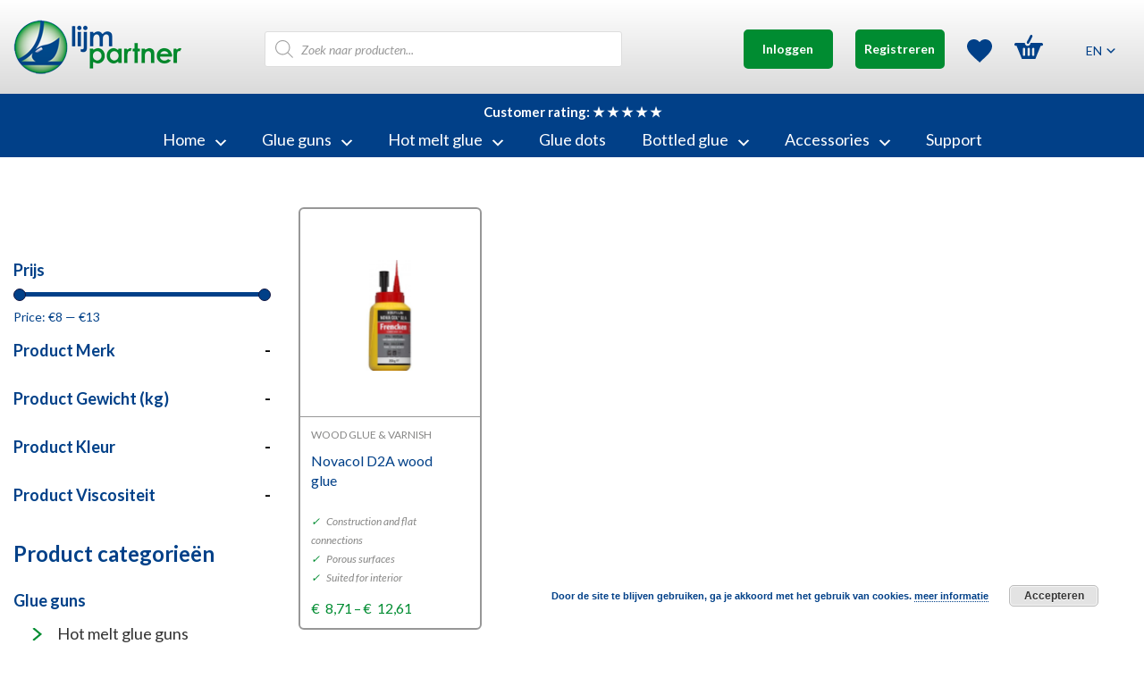

--- FILE ---
content_type: text/html; charset=UTF-8
request_url: https://www.lijmpartnershop.nl/en/open-tijd/zeer-lang/
body_size: 25543
content:
<!doctype html>
<html lang="en-US" prefix="og: https://ogp.me/ns#">
<head>
	<meta charset="UTF-8">
	<meta name="viewport" content="width=device-width, initial-scale=1">
	<link rel="profile" href="https://gmpg.org/xfn/11">
	

					
			
<!-- Google Tag Manager for WordPress by gtm4wp.com -->
<script data-cfasync="false" data-pagespeed-no-defer>
	var gtm4wp_datalayer_name = "dataLayer";
	var dataLayer = dataLayer || [];
</script>
<!-- End Google Tag Manager for WordPress by gtm4wp.com -->
	<!-- This site is optimized with the Yoast SEO plugin v26.8 - https://yoast.com/product/yoast-seo-wordpress/ -->
	<title>zeer lang Archives - Lijmpartnershop</title>
<link data-rocket-preload as="style" href="https://fonts.googleapis.com/css2?family=Lato:ital,wght@0,100;0,300;0,400;0,700;0,900;1,100;1,300;1,400;1,700;1,900&#038;display=swap" rel="preload">
<link href="https://fonts.googleapis.com/css2?family=Lato:ital,wght@0,100;0,300;0,400;0,700;0,900;1,100;1,300;1,400;1,700;1,900&#038;display=swap" media="print" onload="this.media=&#039;all&#039;" rel="stylesheet">
<noscript data-wpr-hosted-gf-parameters=""><link rel="stylesheet" href="https://fonts.googleapis.com/css2?family=Lato:ital,wght@0,100;0,300;0,400;0,700;0,900;1,100;1,300;1,400;1,700;1,900&#038;display=swap"></noscript>
	<link rel="canonical" href="https://www.lijmpartnershop.nl/en/open-tijd/zeer-lang/" />
	<meta property="og:locale" content="en_US" />
	<meta property="og:type" content="article" />
	<meta property="og:title" content="zeer lang Archives - Lijmpartnershop" />
	<meta property="og:url" content="https://www.lijmpartnershop.nl/en/open-tijd/zeer-lang/" />
	<meta property="og:site_name" content="Lijmpartnershop" />
	<meta name="twitter:card" content="summary_large_image" />
	<script type="application/ld+json" class="yoast-schema-graph">{"@context":"https://schema.org","@graph":[{"@type":"CollectionPage","@id":"https://www.lijmpartnershop.nl/en/open-tijd/zeer-lang/","url":"https://www.lijmpartnershop.nl/en/open-tijd/zeer-lang/","name":"zeer lang Archives - Lijmpartnershop","isPartOf":{"@id":"https://www.lijmpartnershop.nl/en/#website"},"primaryImageOfPage":{"@id":"https://www.lijmpartnershop.nl/en/open-tijd/zeer-lang/#primaryimage"},"image":{"@id":"https://www.lijmpartnershop.nl/en/open-tijd/zeer-lang/#primaryimage"},"thumbnailUrl":"https://www.lijmpartnershop.nl/wp-content/uploads/2020/08/71205_novacol_d2a_flacon_250g.jpg","breadcrumb":{"@id":"https://www.lijmpartnershop.nl/en/open-tijd/zeer-lang/#breadcrumb"},"inLanguage":"en-US"},{"@type":"ImageObject","inLanguage":"en-US","@id":"https://www.lijmpartnershop.nl/en/open-tijd/zeer-lang/#primaryimage","url":"https://www.lijmpartnershop.nl/wp-content/uploads/2020/08/71205_novacol_d2a_flacon_250g.jpg","contentUrl":"https://www.lijmpartnershop.nl/wp-content/uploads/2020/08/71205_novacol_d2a_flacon_250g.jpg","width":500,"height":500,"caption":"flacon van 250 gram frencken houtlijm d2a"},{"@type":"BreadcrumbList","@id":"https://www.lijmpartnershop.nl/en/open-tijd/zeer-lang/#breadcrumb","itemListElement":[{"@type":"ListItem","position":1,"name":"Home","item":"https://www.lijmpartnershop.nl/en/"},{"@type":"ListItem","position":2,"name":"zeer lang"}]},{"@type":"WebSite","@id":"https://www.lijmpartnershop.nl/en/#website","url":"https://www.lijmpartnershop.nl/en/","name":"Lijmpartnershop","description":"","publisher":{"@id":"https://www.lijmpartnershop.nl/en/#organization"},"potentialAction":[{"@type":"SearchAction","target":{"@type":"EntryPoint","urlTemplate":"https://www.lijmpartnershop.nl/en/?s={search_term_string}"},"query-input":{"@type":"PropertyValueSpecification","valueRequired":true,"valueName":"search_term_string"}}],"inLanguage":"en-US"},{"@type":"Organization","@id":"https://www.lijmpartnershop.nl/en/#organization","name":"Lijmpartnershop","url":"https://www.lijmpartnershop.nl/en/","logo":{"@type":"ImageObject","inLanguage":"en-US","@id":"https://www.lijmpartnershop.nl/en/#/schema/logo/image/","url":"https://www.lijmpartnershop.nl/wp-content/uploads/2020/06/header-logo.png","contentUrl":"https://www.lijmpartnershop.nl/wp-content/uploads/2020/06/header-logo.png","width":188,"height":61,"caption":"Lijmpartnershop"},"image":{"@id":"https://www.lijmpartnershop.nl/en/#/schema/logo/image/"}}]}</script>
	<!-- / Yoast SEO plugin. -->



<!-- Search Engine Optimization by Rank Math - https://rankmath.com/ -->
<title>zeer lang Archives - Lijmpartnershop</title>
<meta name="robots" content="index, follow, max-snippet:-1, max-video-preview:-1, max-image-preview:large"/>
<link rel="canonical" href="https://www.lijmpartnershop.nl/en/open-tijd/zeer-lang/" />
<meta property="og:locale" content="en_US" />
<meta property="og:type" content="article" />
<meta property="og:url" content="https://www.lijmpartnershop.nl/en/open-tijd/zeer-lang/" />
<meta property="og:site_name" content="Lijmpartnershop" />
<meta name="twitter:card" content="summary_large_image" />
<!-- /Rank Math WordPress SEO plugin -->

<link rel='dns-prefetch' href='//www.googletagmanager.com' />
<link href='https://fonts.gstatic.com' crossorigin rel='preconnect' />
<link rel="alternate" type="application/rss+xml" title="Lijmpartnershop &raquo; Feed" href="https://www.lijmpartnershop.nl/en/feed/" />
<link rel="alternate" type="application/rss+xml" title="Lijmpartnershop &raquo; Comments Feed" href="https://www.lijmpartnershop.nl/en/comments/feed/" />
<link rel="alternate" type="application/rss+xml" title="Lijmpartnershop &raquo; zeer lang Open tijd Feed" href="https://www.lijmpartnershop.nl/en/open-tijd/zeer-lang/feed/" />
<style id='wp-img-auto-sizes-contain-inline-css'>
img:is([sizes=auto i],[sizes^="auto," i]){contain-intrinsic-size:3000px 1500px}
/*# sourceURL=wp-img-auto-sizes-contain-inline-css */
</style>
<link data-minify="1" rel='stylesheet' id='rgb-css-css' href='https://www.lijmpartnershop.nl/wp-content/cache/min/1/wp-content/plugins/wp-remove-google-badge/css/rgb-css.css?ver=1768995054' media='all' />
<style id='wp-emoji-styles-inline-css'>

	img.wp-smiley, img.emoji {
		display: inline !important;
		border: none !important;
		box-shadow: none !important;
		height: 1em !important;
		width: 1em !important;
		margin: 0 0.07em !important;
		vertical-align: -0.1em !important;
		background: none !important;
		padding: 0 !important;
	}
/*# sourceURL=wp-emoji-styles-inline-css */
</style>
<link rel='stylesheet' id='wp-block-library-css' href='https://www.lijmpartnershop.nl/wp-includes/css/dist/block-library/style.min.css?ver=6.9' media='all' />
<link data-minify="1" rel='stylesheet' id='wc-blocks-style-css' href='https://www.lijmpartnershop.nl/wp-content/cache/min/1/wp-content/plugins/woocommerce/assets/client/blocks/wc-blocks.css?ver=1768995054' media='all' />
<style id='global-styles-inline-css'>
:root{--wp--preset--aspect-ratio--square: 1;--wp--preset--aspect-ratio--4-3: 4/3;--wp--preset--aspect-ratio--3-4: 3/4;--wp--preset--aspect-ratio--3-2: 3/2;--wp--preset--aspect-ratio--2-3: 2/3;--wp--preset--aspect-ratio--16-9: 16/9;--wp--preset--aspect-ratio--9-16: 9/16;--wp--preset--color--black: #000000;--wp--preset--color--cyan-bluish-gray: #abb8c3;--wp--preset--color--white: #ffffff;--wp--preset--color--pale-pink: #f78da7;--wp--preset--color--vivid-red: #cf2e2e;--wp--preset--color--luminous-vivid-orange: #ff6900;--wp--preset--color--luminous-vivid-amber: #fcb900;--wp--preset--color--light-green-cyan: #7bdcb5;--wp--preset--color--vivid-green-cyan: #00d084;--wp--preset--color--pale-cyan-blue: #8ed1fc;--wp--preset--color--vivid-cyan-blue: #0693e3;--wp--preset--color--vivid-purple: #9b51e0;--wp--preset--gradient--vivid-cyan-blue-to-vivid-purple: linear-gradient(135deg,rgb(6,147,227) 0%,rgb(155,81,224) 100%);--wp--preset--gradient--light-green-cyan-to-vivid-green-cyan: linear-gradient(135deg,rgb(122,220,180) 0%,rgb(0,208,130) 100%);--wp--preset--gradient--luminous-vivid-amber-to-luminous-vivid-orange: linear-gradient(135deg,rgb(252,185,0) 0%,rgb(255,105,0) 100%);--wp--preset--gradient--luminous-vivid-orange-to-vivid-red: linear-gradient(135deg,rgb(255,105,0) 0%,rgb(207,46,46) 100%);--wp--preset--gradient--very-light-gray-to-cyan-bluish-gray: linear-gradient(135deg,rgb(238,238,238) 0%,rgb(169,184,195) 100%);--wp--preset--gradient--cool-to-warm-spectrum: linear-gradient(135deg,rgb(74,234,220) 0%,rgb(151,120,209) 20%,rgb(207,42,186) 40%,rgb(238,44,130) 60%,rgb(251,105,98) 80%,rgb(254,248,76) 100%);--wp--preset--gradient--blush-light-purple: linear-gradient(135deg,rgb(255,206,236) 0%,rgb(152,150,240) 100%);--wp--preset--gradient--blush-bordeaux: linear-gradient(135deg,rgb(254,205,165) 0%,rgb(254,45,45) 50%,rgb(107,0,62) 100%);--wp--preset--gradient--luminous-dusk: linear-gradient(135deg,rgb(255,203,112) 0%,rgb(199,81,192) 50%,rgb(65,88,208) 100%);--wp--preset--gradient--pale-ocean: linear-gradient(135deg,rgb(255,245,203) 0%,rgb(182,227,212) 50%,rgb(51,167,181) 100%);--wp--preset--gradient--electric-grass: linear-gradient(135deg,rgb(202,248,128) 0%,rgb(113,206,126) 100%);--wp--preset--gradient--midnight: linear-gradient(135deg,rgb(2,3,129) 0%,rgb(40,116,252) 100%);--wp--preset--font-size--small: 13px;--wp--preset--font-size--medium: 20px;--wp--preset--font-size--large: 36px;--wp--preset--font-size--x-large: 42px;--wp--preset--spacing--20: 0.44rem;--wp--preset--spacing--30: 0.67rem;--wp--preset--spacing--40: 1rem;--wp--preset--spacing--50: 1.5rem;--wp--preset--spacing--60: 2.25rem;--wp--preset--spacing--70: 3.38rem;--wp--preset--spacing--80: 5.06rem;--wp--preset--shadow--natural: 6px 6px 9px rgba(0, 0, 0, 0.2);--wp--preset--shadow--deep: 12px 12px 50px rgba(0, 0, 0, 0.4);--wp--preset--shadow--sharp: 6px 6px 0px rgba(0, 0, 0, 0.2);--wp--preset--shadow--outlined: 6px 6px 0px -3px rgb(255, 255, 255), 6px 6px rgb(0, 0, 0);--wp--preset--shadow--crisp: 6px 6px 0px rgb(0, 0, 0);}:where(.is-layout-flex){gap: 0.5em;}:where(.is-layout-grid){gap: 0.5em;}body .is-layout-flex{display: flex;}.is-layout-flex{flex-wrap: wrap;align-items: center;}.is-layout-flex > :is(*, div){margin: 0;}body .is-layout-grid{display: grid;}.is-layout-grid > :is(*, div){margin: 0;}:where(.wp-block-columns.is-layout-flex){gap: 2em;}:where(.wp-block-columns.is-layout-grid){gap: 2em;}:where(.wp-block-post-template.is-layout-flex){gap: 1.25em;}:where(.wp-block-post-template.is-layout-grid){gap: 1.25em;}.has-black-color{color: var(--wp--preset--color--black) !important;}.has-cyan-bluish-gray-color{color: var(--wp--preset--color--cyan-bluish-gray) !important;}.has-white-color{color: var(--wp--preset--color--white) !important;}.has-pale-pink-color{color: var(--wp--preset--color--pale-pink) !important;}.has-vivid-red-color{color: var(--wp--preset--color--vivid-red) !important;}.has-luminous-vivid-orange-color{color: var(--wp--preset--color--luminous-vivid-orange) !important;}.has-luminous-vivid-amber-color{color: var(--wp--preset--color--luminous-vivid-amber) !important;}.has-light-green-cyan-color{color: var(--wp--preset--color--light-green-cyan) !important;}.has-vivid-green-cyan-color{color: var(--wp--preset--color--vivid-green-cyan) !important;}.has-pale-cyan-blue-color{color: var(--wp--preset--color--pale-cyan-blue) !important;}.has-vivid-cyan-blue-color{color: var(--wp--preset--color--vivid-cyan-blue) !important;}.has-vivid-purple-color{color: var(--wp--preset--color--vivid-purple) !important;}.has-black-background-color{background-color: var(--wp--preset--color--black) !important;}.has-cyan-bluish-gray-background-color{background-color: var(--wp--preset--color--cyan-bluish-gray) !important;}.has-white-background-color{background-color: var(--wp--preset--color--white) !important;}.has-pale-pink-background-color{background-color: var(--wp--preset--color--pale-pink) !important;}.has-vivid-red-background-color{background-color: var(--wp--preset--color--vivid-red) !important;}.has-luminous-vivid-orange-background-color{background-color: var(--wp--preset--color--luminous-vivid-orange) !important;}.has-luminous-vivid-amber-background-color{background-color: var(--wp--preset--color--luminous-vivid-amber) !important;}.has-light-green-cyan-background-color{background-color: var(--wp--preset--color--light-green-cyan) !important;}.has-vivid-green-cyan-background-color{background-color: var(--wp--preset--color--vivid-green-cyan) !important;}.has-pale-cyan-blue-background-color{background-color: var(--wp--preset--color--pale-cyan-blue) !important;}.has-vivid-cyan-blue-background-color{background-color: var(--wp--preset--color--vivid-cyan-blue) !important;}.has-vivid-purple-background-color{background-color: var(--wp--preset--color--vivid-purple) !important;}.has-black-border-color{border-color: var(--wp--preset--color--black) !important;}.has-cyan-bluish-gray-border-color{border-color: var(--wp--preset--color--cyan-bluish-gray) !important;}.has-white-border-color{border-color: var(--wp--preset--color--white) !important;}.has-pale-pink-border-color{border-color: var(--wp--preset--color--pale-pink) !important;}.has-vivid-red-border-color{border-color: var(--wp--preset--color--vivid-red) !important;}.has-luminous-vivid-orange-border-color{border-color: var(--wp--preset--color--luminous-vivid-orange) !important;}.has-luminous-vivid-amber-border-color{border-color: var(--wp--preset--color--luminous-vivid-amber) !important;}.has-light-green-cyan-border-color{border-color: var(--wp--preset--color--light-green-cyan) !important;}.has-vivid-green-cyan-border-color{border-color: var(--wp--preset--color--vivid-green-cyan) !important;}.has-pale-cyan-blue-border-color{border-color: var(--wp--preset--color--pale-cyan-blue) !important;}.has-vivid-cyan-blue-border-color{border-color: var(--wp--preset--color--vivid-cyan-blue) !important;}.has-vivid-purple-border-color{border-color: var(--wp--preset--color--vivid-purple) !important;}.has-vivid-cyan-blue-to-vivid-purple-gradient-background{background: var(--wp--preset--gradient--vivid-cyan-blue-to-vivid-purple) !important;}.has-light-green-cyan-to-vivid-green-cyan-gradient-background{background: var(--wp--preset--gradient--light-green-cyan-to-vivid-green-cyan) !important;}.has-luminous-vivid-amber-to-luminous-vivid-orange-gradient-background{background: var(--wp--preset--gradient--luminous-vivid-amber-to-luminous-vivid-orange) !important;}.has-luminous-vivid-orange-to-vivid-red-gradient-background{background: var(--wp--preset--gradient--luminous-vivid-orange-to-vivid-red) !important;}.has-very-light-gray-to-cyan-bluish-gray-gradient-background{background: var(--wp--preset--gradient--very-light-gray-to-cyan-bluish-gray) !important;}.has-cool-to-warm-spectrum-gradient-background{background: var(--wp--preset--gradient--cool-to-warm-spectrum) !important;}.has-blush-light-purple-gradient-background{background: var(--wp--preset--gradient--blush-light-purple) !important;}.has-blush-bordeaux-gradient-background{background: var(--wp--preset--gradient--blush-bordeaux) !important;}.has-luminous-dusk-gradient-background{background: var(--wp--preset--gradient--luminous-dusk) !important;}.has-pale-ocean-gradient-background{background: var(--wp--preset--gradient--pale-ocean) !important;}.has-electric-grass-gradient-background{background: var(--wp--preset--gradient--electric-grass) !important;}.has-midnight-gradient-background{background: var(--wp--preset--gradient--midnight) !important;}.has-small-font-size{font-size: var(--wp--preset--font-size--small) !important;}.has-medium-font-size{font-size: var(--wp--preset--font-size--medium) !important;}.has-large-font-size{font-size: var(--wp--preset--font-size--large) !important;}.has-x-large-font-size{font-size: var(--wp--preset--font-size--x-large) !important;}
/*# sourceURL=global-styles-inline-css */
</style>

<style id='classic-theme-styles-inline-css'>
/*! This file is auto-generated */
.wp-block-button__link{color:#fff;background-color:#32373c;border-radius:9999px;box-shadow:none;text-decoration:none;padding:calc(.667em + 2px) calc(1.333em + 2px);font-size:1.125em}.wp-block-file__button{background:#32373c;color:#fff;text-decoration:none}
/*# sourceURL=/wp-includes/css/classic-themes.min.css */
</style>
<link data-minify="1" rel='stylesheet' id='cr-frontend-css-css' href='https://www.lijmpartnershop.nl/wp-content/cache/min/1/wp-content/plugins/customer-reviews-woocommerce/css/frontend.css?ver=1768995054' media='all' />
<link data-minify="1" rel='stylesheet' id='woof-css' href='https://www.lijmpartnershop.nl/wp-content/cache/min/1/wp-content/plugins/woocommerce-products-filter/css/front.css?ver=1768995054' media='all' />
<link rel='stylesheet' id='chosen-drop-down-css' href='https://www.lijmpartnershop.nl/wp-content/plugins/woocommerce-products-filter/js/chosen/chosen.min.css?ver=2.2.4' media='all' />
<link data-minify="1" rel='stylesheet' id='woocommerce-layout-css' href='https://www.lijmpartnershop.nl/wp-content/cache/min/1/wp-content/plugins/woocommerce/assets/css/woocommerce-layout.css?ver=1768995054' media='all' />
<link data-minify="1" rel='stylesheet' id='woocommerce-smallscreen-css' href='https://www.lijmpartnershop.nl/wp-content/cache/min/1/wp-content/plugins/woocommerce/assets/css/woocommerce-smallscreen.css?ver=1768995054' media='only screen and (max-width: 768px)' />
<link data-minify="1" rel='stylesheet' id='woocommerce-general-css' href='https://www.lijmpartnershop.nl/wp-content/cache/min/1/wp-content/plugins/woocommerce/assets/css/woocommerce.css?ver=1768995054' media='all' />
<style id='woocommerce-inline-inline-css'>
.woocommerce form .form-row .required { visibility: visible; }
/*# sourceURL=woocommerce-inline-inline-css */
</style>
<link data-minify="1" rel='stylesheet' id='cvb-button-css-css' href='https://www.lijmpartnershop.nl/wp-content/cache/min/1/wp-content/plugins/cvb-gateway/assets/css/style.css?ver=1768995054' media='all' />
<link data-minify="1" rel='stylesheet' id='megamenu-css' href='https://www.lijmpartnershop.nl/wp-content/cache/min/1/wp-content/uploads/maxmegamenu/style_en.css?ver=1768995054' media='all' />
<link data-minify="1" rel='stylesheet' id='dashicons-css' href='https://www.lijmpartnershop.nl/wp-content/cache/min/1/wp-includes/css/dashicons.min.css?ver=1768995054' media='all' />
<style id='dashicons-inline-css'>
[data-font="Dashicons"]:before {font-family: 'Dashicons' !important;content: attr(data-icon) !important;speak: none !important;font-weight: normal !important;font-variant: normal !important;text-transform: none !important;line-height: 1 !important;font-style: normal !important;-webkit-font-smoothing: antialiased !important;-moz-osx-font-smoothing: grayscale !important;}
/*# sourceURL=dashicons-inline-css */
</style>
<link data-minify="1" rel='stylesheet' id='cms-navigation-style-base-css' href='https://www.lijmpartnershop.nl/wp-content/cache/min/1/wp-content/plugins/wpml-cms-nav/res/css/cms-navigation-base.css?ver=1768995054' media='screen' />
<link data-minify="1" rel='stylesheet' id='cms-navigation-style-css' href='https://www.lijmpartnershop.nl/wp-content/cache/min/1/wp-content/plugins/wpml-cms-nav/res/css/cms-navigation.css?ver=1768995054' media='screen' />
<link data-minify="1" rel='stylesheet' id='jquery-selectBox-css' href='https://www.lijmpartnershop.nl/wp-content/cache/min/1/wp-content/plugins/yith-woocommerce-wishlist/assets/css/jquery.selectBox.css?ver=1768995054' media='all' />
<link data-minify="1" rel='stylesheet' id='woocommerce_prettyPhoto_css-css' href='https://www.lijmpartnershop.nl/wp-content/cache/min/1/wp-content/plugins/woocommerce/assets/css/prettyPhoto.css?ver=1768995054' media='all' />
<link data-minify="1" rel='stylesheet' id='yith-wcwl-main-css' href='https://www.lijmpartnershop.nl/wp-content/cache/min/1/wp-content/plugins/yith-woocommerce-wishlist/assets/css/style.css?ver=1768995054' media='all' />
<style id='yith-wcwl-main-inline-css'>
 :root { --color-add-to-wishlist-background: #333333; --color-add-to-wishlist-text: #FFFFFF; --color-add-to-wishlist-border: #333333; --color-add-to-wishlist-background-hover: #333333; --color-add-to-wishlist-text-hover: #FFFFFF; --color-add-to-wishlist-border-hover: #333333; --rounded-corners-radius: 16px; --color-add-to-cart-background: #333333; --color-add-to-cart-text: #FFFFFF; --color-add-to-cart-border: #333333; --color-add-to-cart-background-hover: #4F4F4F; --color-add-to-cart-text-hover: #FFFFFF; --color-add-to-cart-border-hover: #4F4F4F; --add-to-cart-rounded-corners-radius: 16px; --color-button-style-1-background: #333333; --color-button-style-1-text: #FFFFFF; --color-button-style-1-border: #333333; --color-button-style-1-background-hover: #4F4F4F; --color-button-style-1-text-hover: #FFFFFF; --color-button-style-1-border-hover: #4F4F4F; --color-button-style-2-background: #333333; --color-button-style-2-text: #FFFFFF; --color-button-style-2-border: #333333; --color-button-style-2-background-hover: #4F4F4F; --color-button-style-2-text-hover: #FFFFFF; --color-button-style-2-border-hover: #4F4F4F; --color-wishlist-table-background: #FFFFFF; --color-wishlist-table-text: #6d6c6c; --color-wishlist-table-border: #FFFFFF; --color-headers-background: #F4F4F4; --color-share-button-color: #fcfcfc; --color-share-button-color-hover: #FFFFFF; --color-fb-button-background: #39599E; --color-fb-button-background-hover: #595A5A; --color-tw-button-background: #45AFE2; --color-tw-button-background-hover: #595A5A; --color-pr-button-background: #AB2E31; --color-pr-button-background-hover: #595A5A; --color-em-button-background: #014088; --color-em-button-background-hover: #595A5A; --color-wa-button-background: #00A901; --color-wa-button-background-hover: #595A5A; --feedback-duration: 3s } 
 :root { --color-add-to-wishlist-background: #333333; --color-add-to-wishlist-text: #FFFFFF; --color-add-to-wishlist-border: #333333; --color-add-to-wishlist-background-hover: #333333; --color-add-to-wishlist-text-hover: #FFFFFF; --color-add-to-wishlist-border-hover: #333333; --rounded-corners-radius: 16px; --color-add-to-cart-background: #333333; --color-add-to-cart-text: #FFFFFF; --color-add-to-cart-border: #333333; --color-add-to-cart-background-hover: #4F4F4F; --color-add-to-cart-text-hover: #FFFFFF; --color-add-to-cart-border-hover: #4F4F4F; --add-to-cart-rounded-corners-radius: 16px; --color-button-style-1-background: #333333; --color-button-style-1-text: #FFFFFF; --color-button-style-1-border: #333333; --color-button-style-1-background-hover: #4F4F4F; --color-button-style-1-text-hover: #FFFFFF; --color-button-style-1-border-hover: #4F4F4F; --color-button-style-2-background: #333333; --color-button-style-2-text: #FFFFFF; --color-button-style-2-border: #333333; --color-button-style-2-background-hover: #4F4F4F; --color-button-style-2-text-hover: #FFFFFF; --color-button-style-2-border-hover: #4F4F4F; --color-wishlist-table-background: #FFFFFF; --color-wishlist-table-text: #6d6c6c; --color-wishlist-table-border: #FFFFFF; --color-headers-background: #F4F4F4; --color-share-button-color: #fcfcfc; --color-share-button-color-hover: #FFFFFF; --color-fb-button-background: #39599E; --color-fb-button-background-hover: #595A5A; --color-tw-button-background: #45AFE2; --color-tw-button-background-hover: #595A5A; --color-pr-button-background: #AB2E31; --color-pr-button-background-hover: #595A5A; --color-em-button-background: #014088; --color-em-button-background-hover: #595A5A; --color-wa-button-background: #00A901; --color-wa-button-background-hover: #595A5A; --feedback-duration: 3s } 
/*# sourceURL=yith-wcwl-main-inline-css */
</style>
<link rel='stylesheet' id='dgwt-wcas-style-css' href='https://www.lijmpartnershop.nl/wp-content/plugins/ajax-search-for-woocommerce/assets/css/style.min.css?ver=1.32.2' media='all' />
<link data-minify="1" rel='stylesheet' id='widgetopts-styles-css' href='https://www.lijmpartnershop.nl/wp-content/cache/min/1/wp-content/plugins/widget-options/assets/css/widget-options.css?ver=1768995054' media='all' />
<link data-minify="1" rel='stylesheet' id='lijmpartner-style-css' href='https://www.lijmpartnershop.nl/wp-content/cache/min/1/wp-content/themes/lijmpartner/style.css?ver=1768995054' media='all' />
<link data-minify="1" rel='stylesheet' id='lijmpartner-fonts-css' href='https://www.lijmpartnershop.nl/wp-content/cache/min/1/wp-content/themes/lijmpartner/assets/fonts/fonts.css?ver=1768995054' media='all' />
<link data-minify="1" rel='stylesheet' id='lijmpartner-slick-css' href='https://www.lijmpartnershop.nl/wp-content/cache/min/1/wp-content/themes/lijmpartner/assets/styles/slick.css?ver=1768995054' media='all' />
<link data-minify="1" rel='stylesheet' id='lijmpartner-select-css' href='https://www.lijmpartnershop.nl/wp-content/cache/min/1/wp-content/themes/lijmpartner/assets/styles/jquery.selectBox.css?ver=1768995054' media='all' />
<link data-minify="1" rel='stylesheet' id='lijmpartner-layout-css' href='https://www.lijmpartnershop.nl/wp-content/cache/min/1/wp-content/themes/lijmpartner/assets/styles/layout.css?ver=1768995054' media='all' />
<link data-minify="1" rel='stylesheet' id='lijmpartner-responsive-css' href='https://www.lijmpartnershop.nl/wp-content/cache/min/1/wp-content/themes/lijmpartner/assets/styles/responsive.css?ver=1768995054' media='all' />
<link rel='stylesheet' id='mollie-applepaydirect-css' href='https://www.lijmpartnershop.nl/wp-content/plugins/mollie-payments-for-woocommerce/public/css/mollie-applepaydirect.min.css?ver=1768994375' media='screen' />
<script id="woocommerce-google-analytics-integration-gtag-js-after">
/* Google Analytics for WooCommerce (gtag.js) */
					window.dataLayer = window.dataLayer || [];
					function gtag(){dataLayer.push(arguments);}
					// Set up default consent state.
					for ( const mode of [{"analytics_storage":"denied","ad_storage":"denied","ad_user_data":"denied","ad_personalization":"denied","region":["AT","BE","BG","HR","CY","CZ","DK","EE","FI","FR","DE","GR","HU","IS","IE","IT","LV","LI","LT","LU","MT","NL","NO","PL","PT","RO","SK","SI","ES","SE","GB","CH"]}] || [] ) {
						gtag( "consent", "default", { "wait_for_update": 500, ...mode } );
					}
					gtag("js", new Date());
					gtag("set", "developer_id.dOGY3NW", true);
					gtag("config", "UA-118452484-1", {"track_404":true,"allow_google_signals":false,"logged_in":false,"linker":{"domains":[],"allow_incoming":false},"custom_map":{"dimension1":"logged_in"}});
//# sourceURL=woocommerce-google-analytics-integration-gtag-js-after
</script>
<script src="https://www.lijmpartnershop.nl/wp-includes/js/jquery/jquery.min.js?ver=3.7.1" id="jquery-core-js"></script>


<script id="wc-add-to-cart-js-extra">
var wc_add_to_cart_params = {"ajax_url":"/wp-admin/admin-ajax.php?lang=en","wc_ajax_url":"/en/?wc-ajax=%%endpoint%%","i18n_view_cart":"View cart","cart_url":"https://www.lijmpartnershop.nl/winkelwagen/","is_cart":"","cart_redirect_after_add":"no"};
//# sourceURL=wc-add-to-cart-js-extra
</script>


<script id="woocommerce-js-extra">
var woocommerce_params = {"ajax_url":"/wp-admin/admin-ajax.php?lang=en","wc_ajax_url":"/en/?wc-ajax=%%endpoint%%","i18n_password_show":"Show password","i18n_password_hide":"Hide password"};
//# sourceURL=woocommerce-js-extra
</script>




<link rel="https://api.w.org/" href="https://www.lijmpartnershop.nl/en/wp-json/" /><link rel="EditURI" type="application/rsd+xml" title="RSD" href="https://www.lijmpartnershop.nl/xmlrpc.php?rsd" />
<meta name="generator" content="WordPress 6.9" />
<meta name="generator" content="WPML ver:4.8.6 stt:38,1;" />

<!-- Google Tag Manager for WordPress by gtm4wp.com -->
<!-- GTM Container placement set to footer -->
<script data-cfasync="false" data-pagespeed-no-defer>
	var dataLayer_content = {"pagePostType":"product","pagePostType2":"tax-product","pageCategory":[]};
	dataLayer.push( dataLayer_content );
</script>
<script data-cfasync="false" data-pagespeed-no-defer>
(function(w,d,s,l,i){w[l]=w[l]||[];w[l].push({'gtm.start':
new Date().getTime(),event:'gtm.js'});var f=d.getElementsByTagName(s)[0],
j=d.createElement(s),dl=l!='dataLayer'?'&l='+l:'';j.async=true;j.src=
'//www.googletagmanager.com/gtm.js?id='+i+dl;f.parentNode.insertBefore(j,f);
})(window,document,'script','dataLayer','GTM-P6GDP9S');
</script>
<!-- End Google Tag Manager for WordPress by gtm4wp.com -->		<style>
			.dgwt-wcas-ico-magnifier,.dgwt-wcas-ico-magnifier-handler{max-width:20px}.dgwt-wcas-search-wrapp{max-width:600px}		</style>
			<noscript><style>.woocommerce-product-gallery{ opacity: 1 !important; }</style></noscript>
	<style>.qib-container input[type='number']:not(#qib_id):not(#qib_id){-moz-appearance:textfield;}.qib-container input[type='number']:not(#qib_id):not(#qib_id)::-webkit-outer-spin-button,.qib-container input[type='number']:not(#qib_id):not(#qib_id)::-webkit-inner-spin-button{-webkit-appearance:none;display:none;margin:0;}form.cart button[type='submit']:not(#qib_id):not(#qib_id),form.cart .qib-container + div:not(#qib_id):not(#qib_id){display:inline-block;margin:0;padding-top:0;padding-bottom:0;float:none;vertical-align:top;text-align:center;}form.cart button[type='submit']:not(#qib_id):not(#qib_id):not(_){line-height:1;}form.cart button[type='submit']:not(#qib_id):not(#qib_id):not(_):not(_){height:35px;text-align:center;}form.cart .qib-container + button[type='submit']:not(#qib_id):not(#qib_id),form.cart .qib-container + div:not(#qib_id):not(#qib_id):not(_){margin-left:1em;}form.cart button[type='submit']:focus:not(#qib_id):not(#qib_id){outline-width:2px;outline-offset:-2px;outline-style:solid;}.qib-container div.quantity:not(#qib_id):not(#qib_id) {float:left;line-height:1;display:inline-block;margin:0;padding:0;border:none;border-radius:0;width:auto;min-height:initial;min-width:initial;max-height:initial;max-width:initial;}.qib-button:not(#qib_id):not(#qib_id){line-height:1;display:inline-block;margin:0;padding:0;box-sizing:border-box;height:35px;width:30px;color:black;background:#e2e2e2;border-color:#cac9c9;float:left;min-height:initial;min-width:initial;max-height:initial;max-width:initial;vertical-align:middle;font-size:16px;letter-spacing:0;border-style:solid;border-width:1px;transition:none;border-radius:0;}.qib-button:focus:not(#qib_id):not(#qib_id) {border:2px #b3b3aa solid;outline:none;}.qib-button:hover:not(#qib_id):not(#qib_id) {background:#d6d5d5;}.qib-container .quantity input.qty:not(#qib_id):not(#qib_id){line-height:1;background:none;text-align:center;vertical-align:middle;margin:0;padding:0;box-sizing:border-box;height:35px;width:45px;min-height:initial;min-width:initial;max-height:initial;max-width:initial;box-shadow:none;font-size:15px;border-style:solid;border-color:#cac9c9;border-width:1px 0;border-radius:0;}.qib-container .quantity input.qty:focus:not(#qib_id):not(#qib_id) {border-color:#cac9c9;outline:none;border-width:2px 1px;border-style:solid;}.woocommerce table.cart td.product-quantity:not(#qib_id):not(#qib_id){white-space:nowrap;}@media (min-width:768px){.woocommerce table.cart td.product-quantity:not(#qib_id):not(#qib_id){text-align:center;}}@media (min-width:768px){.woocommerce table.cart td.product-quantity .qib-container:not(#qib_id):not(#qib_id){display:flex;justify-content:center;}}.qib-container:not(#qib_id):not(#qib_id) {display:inline-block;}.woocommerce-grouped-product-list-item__quantity:not(#qib_id):not(#qib_id){margin:0;padding-left:0;padding-right:0;text-align:left;}.woocommerce-grouped-product-list-item__quantity .qib-container:not(#qib_id):not(#qib_id){display:flex;}.quantity .minus:not(#qib_id):not(#qib_id),.quantity .plus:not(#qib_id):not(#qib_id),.quantity > a:not(#qib_id):not(#qib_id){display:none;}.products.oceanwp-row .qib-container:not(#qib_id):not(#qib_id){margin-bottom:8px;}</style><link rel="icon" href="https://www.lijmpartnershop.nl/wp-content/uploads/2020/08/logo-transparent-100x100.png" sizes="32x32" />
<link rel="icon" href="https://www.lijmpartnershop.nl/wp-content/uploads/2020/08/logo-transparent.png" sizes="192x192" />
<link rel="apple-touch-icon" href="https://www.lijmpartnershop.nl/wp-content/uploads/2020/08/logo-transparent.png" />
<meta name="msapplication-TileImage" content="https://www.lijmpartnershop.nl/wp-content/uploads/2020/08/logo-transparent.png" />
<link rel="alternate" type="application/rss+xml" title="RSS" href="https://www.lijmpartnershop.nl/en/rsslatest.xml" />        <script type="text/javascript">
            var woof_is_permalink =1;

            var woof_shop_page = "";
        
            var woof_really_curr_tax = {};
            var woof_current_page_link = location.protocol + '//' + location.host + location.pathname;
            //***lets remove pagination from woof_current_page_link
            woof_current_page_link = woof_current_page_link.replace(/\page\/[0-9]+/, "");
                    var woof_link = 'https://www.lijmpartnershop.nl/wp-content/plugins/woocommerce-products-filter/';

                                woof_really_curr_tax = {term_id:547, taxonomy: "pa_open-tijd"};
                            </script>

                
        <style type="text/css">/** Mega Menu CSS: fs **/</style>
<link data-minify="1" rel='stylesheet' id='basecss-css' href='https://www.lijmpartnershop.nl/wp-content/cache/min/1/wp-content/plugins/eu-cookie-law/css/style.css?ver=1768995054' media='all' />
<link rel='stylesheet' id='woof_tooltip-css-css' href='https://www.lijmpartnershop.nl/wp-content/plugins/woocommerce-products-filter/js/tooltip/css/tooltipster.bundle.min.css?ver=2.2.4' media='all' />
<link rel='stylesheet' id='woof_tooltip-css-noir-css' href='https://www.lijmpartnershop.nl/wp-content/plugins/woocommerce-products-filter/js/tooltip/css/plugins/tooltipster/sideTip/themes/tooltipster-sideTip-noir.min.css?ver=2.2.4' media='all' />
<link data-minify="1" rel='stylesheet' id='contact-form-7-css' href='https://www.lijmpartnershop.nl/wp-content/cache/min/1/wp-content/plugins/contact-form-7/includes/css/styles.css?ver=1768995054' media='all' />
<meta name="generator" content="WP Rocket 3.20.3" data-wpr-features="wpr_defer_js wpr_minify_concatenate_js wpr_minify_css wpr_desktop" /></head>

<body data-rsssl=1 class="archive tax-pa_open-tijd term-zeer-lang term-547 wp-custom-logo wp-theme-lijmpartner theme-lijmpartner woocommerce woocommerce-page woocommerce-no-js mega-menu-menu-1 hfeed">
<!-- start template -->
<section data-rocket-location-hash="f81c4bab8886d7c5b087f15927ebfd0c" id="template">
	
	<!-- start layout -->
	<section data-rocket-location-hash="b5b3e5e741f5e1f16b23d3e3ea7d155a" id="layout">
	
		<!-- start header -->
		<header data-rocket-location-hash="8029d90a0fb5df071e7f584b7c71cc5f" id="header-wrap">
			
			<div class="header-top-block">
				<div class="container">
										
						
						
						
					<div class="row mobile-login-menu">
					<div class="menu-woo-menu-top-container"><ul id="primary-menu" class="login-panel"><li id="menu-item-30" class="menu-item menu-item-type-custom menu-item-object-custom menu-item-30"><a href="https://www.lijmpartnershop.nl/my-account/">Inloggen</a></li>
<li id="menu-item-31" class="menu-item menu-item-type-custom menu-item-object-custom menu-item-31"><a href="https://www.lijmpartnershop.nl/my-account/">Registreren</a></li>
</ul></div> 
					
					</div>
					<div class="row">
						<div class="left">
							<div class="logo"><a href="https://www.lijmpartnershop.nl/en/" class="custom-logo-link" rel="home"><img width="188" height="61" src="https://www.lijmpartnershop.nl/wp-content/uploads/2020/06/header-logo.png" class="custom-logo" alt="Lijmpartnershop" decoding="async" /></a></div>
							<div class="search-panel">
							<div  class="dgwt-wcas-search-wrapp dgwt-wcas-no-submit woocommerce dgwt-wcas-style-solaris js-dgwt-wcas-layout-classic dgwt-wcas-layout-classic js-dgwt-wcas-mobile-overlay-enabled">
		<form class="dgwt-wcas-search-form" role="search" action="https://www.lijmpartnershop.nl/en/" method="get">
		<div class="dgwt-wcas-sf-wrapp">
							<svg
					class="dgwt-wcas-ico-magnifier" xmlns="http://www.w3.org/2000/svg"
					xmlns:xlink="http://www.w3.org/1999/xlink" x="0px" y="0px"
					viewBox="0 0 51.539 51.361" xml:space="preserve">
					<path 						d="M51.539,49.356L37.247,35.065c3.273-3.74,5.272-8.623,5.272-13.983c0-11.742-9.518-21.26-21.26-21.26 S0,9.339,0,21.082s9.518,21.26,21.26,21.26c5.361,0,10.244-1.999,13.983-5.272l14.292,14.292L51.539,49.356z M2.835,21.082 c0-10.176,8.249-18.425,18.425-18.425s18.425,8.249,18.425,18.425S31.436,39.507,21.26,39.507S2.835,31.258,2.835,21.082z"/>
				</svg>
							<label class="screen-reader-text"
				for="dgwt-wcas-search-input-1">
				Products search			</label>

			<input
				id="dgwt-wcas-search-input-1"
				type="search"
				class="dgwt-wcas-search-input"
				name="s"
				value=""
				placeholder="Zoek naar producten..."
				autocomplete="off"
							/>
			<div class="dgwt-wcas-preloader"></div>

			<div class="dgwt-wcas-voice-search"></div>

			
			<input type="hidden" name="post_type" value="product"/>
			<input type="hidden" name="dgwt_wcas" value="1"/>

							<input type="hidden" name="lang" value="en"/>
			
					</div>
	</form>
</div>
 
								
							</div>
						</div>
						<div class="right">							
							<div class="menu-woo-menu-top-container"><ul id="primary-menu" class="login-panel"><li class="menu-item menu-item-type-custom menu-item-object-custom menu-item-30"><a href="https://www.lijmpartnershop.nl/my-account/">Inloggen</a></li>
<li class="menu-item menu-item-type-custom menu-item-object-custom menu-item-31"><a href="https://www.lijmpartnershop.nl/my-account/">Registreren</a></li>
</ul></div>							<ul class="icons-panel">
								<li class="mobile-menu"></li>
								<li class="shortlist"><a href="https://www.lijmpartnershop.nl/en/wishlist/"><img src="https://www.lijmpartnershop.nl/wp-content/themes/lijmpartner/assets/images/shortlist_icon.png" alt="icon" /></a></li>
								<li class="crt-item">
										
								<a class="crt-item-link" href="https://www.lijmpartnershop.nl/winkelwagen/"><img src="https://www.lijmpartnershop.nl/wp-content/themes/lijmpartner/assets/images/cart_icon.png" alt="icon" />
																	</a>
																</li>
								<li class="mobile-menu">
									<span class="bar1"></span>
									<span class="bar2"></span>
									<span class="bar3"></span>
								</li>
							</ul>
							
							<div class="lang-menu"><a class="lang-toggle" href="javascript:void(0)"><span class="lname">en</span> </a><div class="lang-drop"><ul class="language-menu"><li><a href="https://www.lijmpartnershop.nl/open-tijd/zeer-lang-2/"><span class="lname">nl</span></a></li><li class='active'><a href="https://www.lijmpartnershop.nl/en/open-tijd/zeer-lang/"><span class="lname">en</span></a></li> </ul></div></div>							
							
							
							
							
						</div>
					</div>
				</div>
			</div>
			
			<div class="header-bottom-block">
				<div class="container">
					<div class="row">
						<nav class="menu">
						<div id="mega-menu-wrap-menu-1" class="mega-menu-wrap"><div class="mega-menu-toggle"><div class="mega-toggle-blocks-left"></div><div class="mega-toggle-blocks-center"></div><div class="mega-toggle-blocks-right"><div class='mega-toggle-block mega-menu-toggle-block mega-toggle-block-1' id='mega-toggle-block-1' tabindex='0'><span class='mega-toggle-label' role='button' aria-expanded='false'><span class='mega-toggle-label-closed'>MENU</span><span class='mega-toggle-label-open'>MENU</span></span></div></div></div><ul id="mega-menu-menu-1" class="mega-menu max-mega-menu mega-menu-horizontal mega-no-js" data-event="hover_intent" data-effect="fade_up" data-effect-speed="200" data-effect-mobile="disabled" data-effect-speed-mobile="0" data-mobile-force-width="false" data-second-click="go" data-document-click="collapse" data-vertical-behaviour="standard" data-breakpoint="0" data-unbind="true" data-mobile-state="collapse_all" data-mobile-direction="vertical" data-hover-intent-timeout="300" data-hover-intent-interval="100"><li class="mega-menu-item mega-menu-item-type-post_type mega-menu-item-object-page mega-menu-item-home mega-menu-item-has-children mega-align-bottom-left mega-menu-flyout mega-menu-item-29" id="mega-menu-item-29"><a class="mega-menu-link" href="https://www.lijmpartnershop.nl/en/" aria-expanded="false" tabindex="0">Home<span class="mega-indicator" aria-hidden="true"></span></a>
<ul class="mega-sub-menu">
<li class="mega-menu-item mega-menu-item-type-post_type mega-menu-item-object-page mega-menu-item-2018" id="mega-menu-item-2018"><a class="mega-menu-link" href="https://www.lijmpartnershop.nl/en/home/about-us-lijmpartner/">About us</a></li><li class="mega-menu-item mega-menu-item-type-post_type mega-menu-item-object-page mega-menu-item-2017" id="mega-menu-item-2017"><a class="mega-menu-link" href="https://www.lijmpartnershop.nl/en/blog-glue/">Blog</a></li><li class="mega-menu-item mega-menu-item-type-post_type mega-menu-item-object-page mega-menu-item-336" id="mega-menu-item-336"><a class="mega-menu-link" href="https://www.lijmpartnershop.nl/en/contact/">Contact</a></li></ul>
</li><li class="mega-menu-item mega-menu-item-type-taxonomy mega-menu-item-object-product_cat mega-menu-item-has-children mega-align-bottom-left mega-menu-flyout mega-menu-item-3849" id="mega-menu-item-3849"><a class="mega-menu-link" href="https://www.lijmpartnershop.nl/en/product-category/glue-guns/" aria-expanded="false" tabindex="0">Glue guns<span class="mega-indicator" aria-hidden="true"></span></a>
<ul class="mega-sub-menu">
<li class="mega-menu-item mega-menu-item-type-taxonomy mega-menu-item-object-product_cat mega-menu-item-3850" id="mega-menu-item-3850"><a class="mega-menu-link" href="https://www.lijmpartnershop.nl/en/product-category/glue-guns/hot-melt-glue-guns/">Hot melt glue guns</a></li><li class="mega-menu-item mega-menu-item-type-taxonomy mega-menu-item-object-product_cat mega-menu-item-3851" id="mega-menu-item-3851"><a class="mega-menu-link" href="https://www.lijmpartnershop.nl/en/product-category/glue-guns/special-glue-guns/">Special glue guns</a></li></ul>
</li><li class="mega-menu-item mega-menu-item-type-taxonomy mega-menu-item-object-product_cat mega-menu-item-has-children mega-align-bottom-left mega-menu-flyout mega-menu-item-3852" id="mega-menu-item-3852"><a class="mega-menu-link" href="https://www.lijmpartnershop.nl/en/product-category/hot-melt-glue/" aria-expanded="false" tabindex="0">Hot melt glue<span class="mega-indicator" aria-hidden="true"></span></a>
<ul class="mega-sub-menu">
<li class="mega-menu-item mega-menu-item-type-taxonomy mega-menu-item-object-product_cat mega-menu-item-3853" id="mega-menu-item-3853"><a class="mega-menu-link" href="https://www.lijmpartnershop.nl/en/product-category/hot-melt-glue/high-performance/">High performance</a></li><li class="mega-menu-item mega-menu-item-type-taxonomy mega-menu-item-object-product_cat mega-menu-item-3854" id="mega-menu-item-3854"><a class="mega-menu-link" href="https://www.lijmpartnershop.nl/en/product-category/hot-melt-glue/polyamides/">Polyamides</a></li><li class="mega-menu-item mega-menu-item-type-taxonomy mega-menu-item-object-product_cat mega-menu-item-3856" id="mega-menu-item-3856"><a class="mega-menu-link" href="https://www.lijmpartnershop.nl/en/product-category/hot-melt-glue/spraytec/">Spraytec</a></li><li class="mega-menu-item mega-menu-item-type-taxonomy mega-menu-item-object-product_cat mega-menu-item-3857" id="mega-menu-item-3857"><a class="mega-menu-link" href="https://www.lijmpartnershop.nl/en/product-category/hot-melt-glue/colored/">Colored</a></li></ul>
</li><li class="mega-menu-item mega-menu-item-type-taxonomy mega-menu-item-object-product_cat mega-align-bottom-left mega-menu-flyout mega-menu-item-3858" id="mega-menu-item-3858"><a class="mega-menu-link" href="https://www.lijmpartnershop.nl/en/product-category/glue-dots/" tabindex="0">Glue dots</a></li><li class="mega-menu-item mega-menu-item-type-taxonomy mega-menu-item-object-product_cat mega-menu-item-has-children mega-align-bottom-left mega-menu-flyout mega-menu-item-3859" id="mega-menu-item-3859"><a class="mega-menu-link" href="https://www.lijmpartnershop.nl/en/product-category/bottled-glue/" aria-expanded="false" tabindex="0">Bottled glue<span class="mega-indicator" aria-hidden="true"></span></a>
<ul class="mega-sub-menu">
<li class="mega-menu-item mega-menu-item-type-taxonomy mega-menu-item-object-product_cat mega-menu-item-3860" id="mega-menu-item-3860"><a class="mega-menu-link" href="https://www.lijmpartnershop.nl/en/product-category/bottled-glue/cold-welding-adhesives/">Cold Welding Adhesives</a></li><li class="mega-menu-item mega-menu-item-type-taxonomy mega-menu-item-object-product_cat mega-menu-item-3861" id="mega-menu-item-3861"><a class="mega-menu-link" href="https://www.lijmpartnershop.nl/en/product-category/bottled-glue/construction-adhesives/">Construction Adhesives</a></li><li class="mega-menu-item mega-menu-item-type-taxonomy mega-menu-item-object-product_cat mega-menu-item-3862" id="mega-menu-item-3862"><a class="mega-menu-link" href="https://www.lijmpartnershop.nl/en/product-category/bottled-glue/contact-adhesives/">Contact Adhesives</a></li><li class="mega-menu-item mega-menu-item-type-taxonomy mega-menu-item-object-product_cat mega-menu-item-3863" id="mega-menu-item-3863"><a class="mega-menu-link" href="https://www.lijmpartnershop.nl/en/product-category/bottled-glue/cyanoacrylates/">Cyanoacrylates</a></li><li class="mega-menu-item mega-menu-item-type-taxonomy mega-menu-item-object-product_cat mega-menu-item-3864" id="mega-menu-item-3864"><a class="mega-menu-link" href="https://www.lijmpartnershop.nl/en/product-category/bottled-glue/epoxy-glue/">Epoxy glue</a></li><li class="mega-menu-item mega-menu-item-type-taxonomy mega-menu-item-object-product_cat mega-menu-item-3865" id="mega-menu-item-3865"><a class="mega-menu-link" href="https://www.lijmpartnershop.nl/en/product-category/bottled-glue/mma-adhesives/">MMA Adhesives</a></li><li class="mega-menu-item mega-menu-item-type-taxonomy mega-menu-item-object-product_cat mega-menu-item-3866" id="mega-menu-item-3866"><a class="mega-menu-link" href="https://www.lijmpartnershop.nl/en/product-category/bottled-glue/ms-sealant/">MS Sealant</a></li><li class="mega-menu-item mega-menu-item-type-taxonomy mega-menu-item-object-product_cat mega-menu-item-3868" id="mega-menu-item-3868"><a class="mega-menu-link" href="https://www.lijmpartnershop.nl/en/product-category/bottled-glue/wood-glue-varnish/">Wood glue &amp; Varnish</a></li><li class="mega-menu-item mega-menu-item-type-taxonomy mega-menu-item-object-product_cat mega-menu-item-3869" id="mega-menu-item-3869"><a class="mega-menu-link" href="https://www.lijmpartnershop.nl/en/product-category/bottled-glue/primers-activators/">Primers &amp; Activators</a></li></ul>
</li><li class="mega-menu-item mega-menu-item-type-taxonomy mega-menu-item-object-product_cat mega-menu-item-has-children mega-align-bottom-left mega-menu-flyout mega-menu-item-3870" id="mega-menu-item-3870"><a class="mega-menu-link" href="https://www.lijmpartnershop.nl/en/product-category/accessories/" aria-expanded="false" tabindex="0">Accessories<span class="mega-indicator" aria-hidden="true"></span></a>
<ul class="mega-sub-menu">
<li class="mega-menu-item mega-menu-item-type-taxonomy mega-menu-item-object-product_cat mega-menu-item-3871" id="mega-menu-item-3871"><a class="mega-menu-link" href="https://www.lijmpartnershop.nl/en/product-category/accessories/glue-gun-stands/">Glue gun stands</a></li><li class="mega-menu-item mega-menu-item-type-taxonomy mega-menu-item-object-product_cat mega-menu-item-3872" id="mega-menu-item-3872"><a class="mega-menu-link" href="https://www.lijmpartnershop.nl/en/product-category/accessories/hot-melt-nozzles/">Hot melt nozzles</a></li><li class="mega-menu-item mega-menu-item-type-taxonomy mega-menu-item-object-product_cat mega-menu-item-3873" id="mega-menu-item-3873"><a class="mega-menu-link" href="https://www.lijmpartnershop.nl/en/product-category/accessories/other-accessories-en/">Other accessories</a></li><li class="mega-menu-item mega-menu-item-type-taxonomy mega-menu-item-object-product_cat mega-menu-item-3874" id="mega-menu-item-3874"><a class="mega-menu-link" href="https://www.lijmpartnershop.nl/en/product-category/accessories/temperature-control-en/">Temperature control</a></li></ul>
</li><li class="mega-menu-item mega-menu-item-type-post_type mega-menu-item-object-page mega-align-bottom-left mega-menu-flyout mega-menu-item-744" id="mega-menu-item-744"><a class="mega-menu-link" href="https://www.lijmpartnershop.nl/en/support/" tabindex="0">Support</a></li></ul></div>						</nav>
						<div class="ratings-panel">
														<span>Customer rating: ★ ★ ★ ★ ★ </span>
							
														</div>
					</div>
				</div>
			</div>
			
		</header>
		<!-- end header -->
				<!-- start content -->
		<section data-rocket-location-hash="440e25892e8b3ed44e7d67b4c7f9f8bb" id="content-wrap">
<!-- begin banner -->
    <!-- begin content -->
	
	<aside id="main" class="mega-content-block">
	
	
		<div class="container">
				
		
		
		
<header style="display:none;" class="woocommerce-products-header">
			<h1 class="woocommerce-products-header__title page-title">zeer lang</h1>
	
	</header>




            <div class="woof woof_sid woof_sid_auto_shortcode" data-sid="auto_shortcode" data-shortcode="woof sid='auto_shortcode' autohide='0' price_filter='1' " data-redirect="" data-autosubmit="1" data-ajax-redraw="0">

                                    <a href="#" class="woof_edit_view" data-sid="auto_shortcode">show blocks helper</a>
                    <div></div>
                
                <!--- here is possible to drop html code which is never redraws by AJAX ---->
                
                <div class="woof_redraw_zone" data-woof-ver="2.2.4">
                                        
                                            
                                    <div data-css-class="woof_price_search_container" class="woof_price_search_container woof_container woof_price_filter">
                        <div class="woof_container_overlay_item"></div>
                        <div class="woof_container_inner">
                            <div class="woocommerce widget_price_filter">
                                                                                                    <h4>
                                    Prijs                                                                        </h4>
                                                                <form method="get" action="https://www.lijmpartnershop.nl/en/open-tijd/zeer-lang/">
			<div class="price_slider_wrapper">
				<div class="price_slider" style="display:none;"></div>
				<div class="price_slider_amount">
					<input type="text" id="min_price" name="min_price" value="8" data-min="8" placeholder="Min price" />
					<input type="text" id="max_price" name="max_price" value="13" data-max="13" placeholder="Max price" />
					<button type="submit" class="button">Filter</button>
					<div class="price_label" style="display:none;">
						Price: <span class="from"></span> &mdash; <span class="to"></span>
					</div>
					
					<div class="clear"></div>
				</div>
			</div>
		</form>                            </div>
                        </div>
                    </div>
                    <div style="clear:both;"></div>
                
                

                

                                
                        <div data-css-class="woof_container_pa_afmeting-lijmpatroon" class="woof_container woof_container_checkbox woof_container_pa_afmeting-lijmpatroon woof_container_1 woof_container_productafmetinglijmpatroonmm">
            <div class="woof_container_overlay_item"></div>
            <div class="woof_container_inner woof_container_inner_productafmetinglijmpatroonmm">
                                            <h4>
                            Product Afmeting lijmpatroon (mm)                                                                    <a href="javascript: void(0);" title="toggle" class="woof_front_toggle woof_front_toggle_opened" data-condition="opened">+</a>
                                        </h4>
                                                    <div class="woof_block_html_items" >
                            <ul class="woof_list woof_list_checkbox">
                                                                                                                
                </ul>
                        </div>
                        
                <input type="hidden" name="woof_t_pa_afmeting-lijmpatroon" value="Product Afmeting lijmpatroon (mm)" /><!-- for red button search nav panel -->

            </div>
        </div>
                <div data-css-class="woof_container_pa_merk" class="woof_container woof_container_checkbox woof_container_pa_merk woof_container_2 woof_container_productmerk">
            <div class="woof_container_overlay_item"></div>
            <div class="woof_container_inner woof_container_inner_productmerk">
                                            <h4>
                            Product Merk                                                                    <a href="javascript: void(0);" title="toggle" class="woof_front_toggle woof_front_toggle_closed" data-condition="closed">-</a>
                                        </h4>
                                                    <div class="woof_block_html_items woof_closed_block woof_closed_block" >
                            <ul class="woof_list woof_list_checkbox">
                                                                                        


            <li class="woof_term_901 " >
                <input type="checkbox"  id="woof_901_6976902fcc51f" class="woof_checkbox_term woof_checkbox_term_901" data-tax="pa_merk" name="frencken" data-term-id="901" value="901"  />
                <label class="woof_checkbox_label " for="woof_901_6976902fcc51f">Frencken<span class="woof_checkbox_count">(1)</span></label>
                                <input type="hidden" value="Frencken" data-anchor="woof_n_pa_merk_frencken" />

            </li>


                                                                                                                                    
                </ul>
                        </div>
                        
                <input type="hidden" name="woof_t_pa_merk" value="Product Merk" /><!-- for red button search nav panel -->

            </div>
        </div>
                <div data-css-class="woof_container_pa_gewicht" class="woof_container woof_container_checkbox woof_container_pa_gewicht woof_container_3 woof_container_productgewichtkg">
            <div class="woof_container_overlay_item"></div>
            <div class="woof_container_inner woof_container_inner_productgewichtkg">
                                            <h4>
                            Product Gewicht (kg)                                                                    <a href="javascript: void(0);" title="toggle" class="woof_front_toggle woof_front_toggle_closed" data-condition="closed">-</a>
                                        </h4>
                                                    <div class="woof_block_html_items woof_closed_block woof_closed_block" >
                            <ul class="woof_list woof_list_checkbox">
                                                                                                                                                                            


            <li class="woof_term_1141 " >
                <input type="checkbox"  id="woof_1141_6976902fea016" class="woof_checkbox_term woof_checkbox_term_1141" data-tax="pa_gewicht" name="025" data-term-id="1141" value="1141"  />
                <label class="woof_checkbox_label " for="woof_1141_6976902fea016">0,25<span class="woof_checkbox_count">(1)</span></label>
                                <input type="hidden" value="0,25" data-anchor="woof_n_pa_gewicht_025" />

            </li>


                                                            


            <li class="woof_term_1142 " >
                <input type="checkbox"  id="woof_1142_6976902fef19f" class="woof_checkbox_term woof_checkbox_term_1142" data-tax="pa_gewicht" name="075" data-term-id="1142" value="1142"  />
                <label class="woof_checkbox_label " for="woof_1142_6976902fef19f">0,75<span class="woof_checkbox_count">(1)</span></label>
                                <input type="hidden" value="0,75" data-anchor="woof_n_pa_gewicht_075" />

            </li>


                                                                                                                                                                        
                </ul>
                        </div>
                        
                <input type="hidden" name="woof_t_pa_gewicht" value="Product Gewicht (kg)" /><!-- for red button search nav panel -->

            </div>
        </div>
                <div data-css-class="woof_container_pa_kleur" class="woof_container woof_container_checkbox woof_container_pa_kleur woof_container_4 woof_container_productkleur">
            <div class="woof_container_overlay_item"></div>
            <div class="woof_container_inner woof_container_inner_productkleur">
                                            <h4>
                            Product Kleur                                                                    <a href="javascript: void(0);" title="toggle" class="woof_front_toggle woof_front_toggle_closed" data-condition="closed">-</a>
                                        </h4>
                                                    <div class="woof_block_html_items woof_closed_block woof_closed_block" >
                            <ul class="woof_list woof_list_checkbox">
                                                                                                                                                                            


            <li class="woof_term_169 " >
                <input type="checkbox"  id="woof_169_6976903020692" class="woof_checkbox_term woof_checkbox_term_169" data-tax="pa_kleur" name="wit" data-term-id="169" value="169"  />
                <label class="woof_checkbox_label " for="woof_169_6976903020692">Wit<span class="woof_checkbox_count">(1)</span></label>
                                <input type="hidden" value="Wit" data-anchor="woof_n_pa_kleur_wit" />

            </li>


                        
                </ul>
                        </div>
                        
                <input type="hidden" name="woof_t_pa_kleur" value="Product Kleur" /><!-- for red button search nav panel -->

            </div>
        </div>
                <div data-css-class="woof_container_pa_smeltcapaciteit" class="woof_container woof_container_checkbox woof_container_pa_smeltcapaciteit woof_container_5 woof_container_productsmeltcapaciteitkguur">
            <div class="woof_container_overlay_item"></div>
            <div class="woof_container_inner woof_container_inner_productsmeltcapaciteitkguur">
                                            <h4>
                            Product Smeltcapaciteit (kg/uur)                                                                    <a href="javascript: void(0);" title="toggle" class="woof_front_toggle woof_front_toggle_closed" data-condition="closed">-</a>
                                        </h4>
                                                    <div class="woof_block_html_items woof_closed_block woof_closed_block" >
                            <ul class="woof_list woof_list_checkbox">
                                                                                                                                                                
                </ul>
                        </div>
                        
                <input type="hidden" name="woof_t_pa_smeltcapaciteit" value="Product Smeltcapaciteit (kg/uur)" /><!-- for red button search nav panel -->

            </div>
        </div>
                <div data-css-class="woof_container_pa_temperatuur" class="woof_container woof_container_checkbox woof_container_pa_temperatuur woof_container_6 woof_container_producttemperatuurc">
            <div class="woof_container_overlay_item"></div>
            <div class="woof_container_inner woof_container_inner_producttemperatuurc">
                                            <h4>
                            Product Temperatuur (°C)                                                                    <a href="javascript: void(0);" title="toggle" class="woof_front_toggle woof_front_toggle_closed" data-condition="closed">-</a>
                                        </h4>
                                                    <div class="woof_block_html_items woof_closed_block woof_closed_block" >
                            <ul class="woof_list woof_list_checkbox">
                                                                                                                                        
                </ul>
                        </div>
                        
                <input type="hidden" name="woof_t_pa_temperatuur" value="Product Temperatuur (°C)" /><!-- for red button search nav panel -->

            </div>
        </div>
                <div data-css-class="woof_container_pa_temperatuurcontrole" class="woof_container woof_container_checkbox woof_container_pa_temperatuurcontrole woof_container_7 woof_container_producttemperatuurcontrole">
            <div class="woof_container_overlay_item"></div>
            <div class="woof_container_inner woof_container_inner_producttemperatuurcontrole">
                                            <h4>
                            Product Temperatuurcontrole                                                                    <a href="javascript: void(0);" title="toggle" class="woof_front_toggle woof_front_toggle_closed" data-condition="closed">-</a>
                                        </h4>
                                                    <div class="woof_block_html_items woof_closed_block woof_closed_block" >
                            <ul class="woof_list woof_list_checkbox">
                                                                            
                </ul>
                        </div>
                        
                <input type="hidden" name="woof_t_pa_temperatuurcontrole" value="Product Temperatuurcontrole" /><!-- for red button search nav panel -->

            </div>
        </div>
                <div data-css-class="woof_container_pa_vermogen" class="woof_container woof_container_checkbox woof_container_pa_vermogen woof_container_8 woof_container_productvermogenw">
            <div class="woof_container_overlay_item"></div>
            <div class="woof_container_inner woof_container_inner_productvermogenw">
                                            <h4>
                            Product Vermogen (W)                                                                    <a href="javascript: void(0);" title="toggle" class="woof_front_toggle woof_front_toggle_closed" data-condition="closed">-</a>
                                        </h4>
                                                    <div class="woof_block_html_items woof_closed_block woof_closed_block" >
                            <ul class="woof_list woof_list_checkbox">
                                                                                                                                                                
                </ul>
                        </div>
                        
                <input type="hidden" name="woof_t_pa_vermogen" value="Product Vermogen (W)" /><!-- for red button search nav panel -->

            </div>
        </div>
                <div data-css-class="woof_container_pa_verwarmingselement" class="woof_container woof_container_checkbox woof_container_pa_verwarmingselement woof_container_9 woof_container_productverwarmingselement">
            <div class="woof_container_overlay_item"></div>
            <div class="woof_container_inner woof_container_inner_productverwarmingselement">
                                            <h4>
                            Product Verwarmingselement                                                                    <a href="javascript: void(0);" title="toggle" class="woof_front_toggle woof_front_toggle_closed" data-condition="closed">-</a>
                                        </h4>
                                                    <div class="woof_block_html_items woof_closed_block woof_closed_block" >
                            <ul class="woof_list woof_list_checkbox">
                                                    
                </ul>
                        </div>
                        
                <input type="hidden" name="woof_t_pa_verwarmingselement" value="Product Verwarmingselement" /><!-- for red button search nav panel -->

            </div>
        </div>
                <div data-css-class="woof_container_pa_voltage" class="woof_container woof_container_checkbox woof_container_pa_voltage woof_container_10 woof_container_productvoltagev">
            <div class="woof_container_overlay_item"></div>
            <div class="woof_container_inner woof_container_inner_productvoltagev">
                                            <h4>
                            Product Voltage (V)                                                                    <a href="javascript: void(0);" title="toggle" class="woof_front_toggle woof_front_toggle_closed" data-condition="closed">-</a>
                                        </h4>
                                                    <div class="woof_block_html_items woof_closed_block woof_closed_block" >
                            <ul class="woof_list woof_list_checkbox">
                                                                            
                </ul>
                        </div>
                        
                <input type="hidden" name="woof_t_pa_voltage" value="Product Voltage (V)" /><!-- for red button search nav panel -->

            </div>
        </div>
                <div data-css-class="woof_container_pa_compatibiliteit" class="woof_container woof_container_checkbox woof_container_pa_compatibiliteit woof_container_11 woof_container_productcompatibiliteit">
            <div class="woof_container_overlay_item"></div>
            <div class="woof_container_inner woof_container_inner_productcompatibiliteit">
                                            <h4>
                            Product Compatibiliteit                                                                    <a href="javascript: void(0);" title="toggle" class="woof_front_toggle woof_front_toggle_closed" data-condition="closed">-</a>
                                        </h4>
                                                    <div class="woof_block_html_items woof_closed_block woof_closed_block" >
                            <ul class="woof_list woof_list_checkbox">
                                                                                                                                                                                                                                                                            
                </ul>
                        </div>
                        
                <input type="hidden" name="woof_t_pa_compatibiliteit" value="Product Compatibiliteit" /><!-- for red button search nav panel -->

            </div>
        </div>
                <div data-css-class="woof_container_pa_draadloos" class="woof_container woof_container_checkbox woof_container_pa_draadloos woof_container_12 woof_container_productdraadloos">
            <div class="woof_container_overlay_item"></div>
            <div class="woof_container_inner woof_container_inner_productdraadloos">
                                            <h4>
                            Product Draadloos                                                                    <a href="javascript: void(0);" title="toggle" class="woof_front_toggle woof_front_toggle_closed" data-condition="closed">-</a>
                                        </h4>
                                                    <div class="woof_block_html_items woof_closed_block woof_closed_block" >
                            <ul class="woof_list woof_list_checkbox">
                            
                </ul>
                        </div>
                        
                <input type="hidden" name="woof_t_pa_draadloos" value="Product Draadloos" /><!-- for red button search nav panel -->

            </div>
        </div>
                <div data-css-class="woof_container_pa_viscositeit" class="woof_container woof_container_checkbox woof_container_pa_viscositeit woof_container_14 woof_container_productviscositeit">
            <div class="woof_container_overlay_item"></div>
            <div class="woof_container_inner woof_container_inner_productviscositeit">
                                            <h4>
                            Product Viscositeit                                                                    <a href="javascript: void(0);" title="toggle" class="woof_front_toggle woof_front_toggle_closed" data-condition="closed">-</a>
                                        </h4>
                                                    <div class="woof_block_html_items woof_closed_block woof_closed_block" >
                            <ul class="woof_list woof_list_checkbox">
                            


            <li class="woof_term_170 " >
                <input type="checkbox"  id="woof_170_6976903078738" class="woof_checkbox_term woof_checkbox_term_170" data-tax="pa_viscositeit" name="hoog" data-term-id="170" value="170"  />
                <label class="woof_checkbox_label " for="woof_170_6976903078738">Hoog<span class="woof_checkbox_count">(1)</span></label>
                                <input type="hidden" value="Hoog" data-anchor="woof_n_pa_viscositeit_hoog" />

            </li>


                                    
                </ul>
                        </div>
                        
                <input type="hidden" name="woof_t_pa_viscositeit" value="Product Viscositeit" /><!-- for red button search nav panel -->

            </div>
        </div>
        

                                <div class="woof_submit_search_form_container">

            
            
        </div>
        
                    


                </div>

            </div>



            


        	<div class="row">
				<div class="col2">
		<a style="max-width:100%; width:100%; margin-bottom:20px;" class="btn btn-filter" href="javascript:;">FILTER</a>
			<div class="categories-panel">
				
				<div class="select-panel">
									</div>
				
<aside id="secondary" class="widget-area">
	<section id="woof_widget-2" class="widget panel WOOF_Widget">        <div class="widget widget-woof">
        

            
            



            <div class="woof woof_sid woof_sid_widget" data-sid="widget" data-shortcode="woof sid='widget' autosubmit='-1' start_filtering_btn='0' price_filter='1' redirect='' ajax_redraw='0' btn_position='t' dynamic_recount='-1' " data-redirect="" data-autosubmit="1" data-ajax-redraw="0">

                                    <a href="#" class="woof_edit_view" data-sid="widget">show blocks helper</a>
                    <div></div>
                
                <!--- here is possible to drop html code which is never redraws by AJAX ---->
                
                <div class="woof_redraw_zone" data-woof-ver="2.2.4">
                                        
                                                    <div class="woof_submit_search_form_container">

            
            
        </div>
        
                                    <div data-css-class="woof_price_search_container" class="woof_price_search_container woof_container woof_price_filter">
                        <div class="woof_container_overlay_item"></div>
                        <div class="woof_container_inner">
                            <div class="woocommerce widget_price_filter">
                                                                                                    <h4>
                                    Prijs                                                                        </h4>
                                                                <form method="get" action="https://www.lijmpartnershop.nl/en/open-tijd/zeer-lang/">
			<div class="price_slider_wrapper">
				<div class="price_slider" style="display:none;"></div>
				<div class="price_slider_amount">
					<input type="text" id="min_price" name="min_price" value="8" data-min="8" placeholder="Min price" />
					<input type="text" id="max_price" name="max_price" value="13" data-max="13" placeholder="Max price" />
					<button type="submit" class="button">Filter</button>
					<div class="price_label" style="display:none;">
						Price: <span class="from"></span> &mdash; <span class="to"></span>
					</div>
					
					<div class="clear"></div>
				</div>
			</div>
		</form>                            </div>
                        </div>
                    </div>
                    <div style="clear:both;"></div>
                
                

                

                                
                        <div data-css-class="woof_container_pa_afmeting-lijmpatroon" class="woof_container woof_container_checkbox woof_container_pa_afmeting-lijmpatroon woof_container_1 woof_container_productafmetinglijmpatroonmm">
            <div class="woof_container_overlay_item"></div>
            <div class="woof_container_inner woof_container_inner_productafmetinglijmpatroonmm">
                                            <h4>
                            Product Afmeting lijmpatroon (mm)                                                                    <a href="javascript: void(0);" title="toggle" class="woof_front_toggle woof_front_toggle_opened" data-condition="opened">+</a>
                                        </h4>
                                                    <div class="woof_block_html_items" >
                            <ul class="woof_list woof_list_checkbox">
                                                                                                                
                </ul>
                        </div>
                        
                <input type="hidden" name="woof_t_pa_afmeting-lijmpatroon" value="Product Afmeting lijmpatroon (mm)" /><!-- for red button search nav panel -->

            </div>
        </div>
                <div data-css-class="woof_container_pa_merk" class="woof_container woof_container_checkbox woof_container_pa_merk woof_container_2 woof_container_productmerk">
            <div class="woof_container_overlay_item"></div>
            <div class="woof_container_inner woof_container_inner_productmerk">
                                            <h4>
                            Product Merk                                                                    <a href="javascript: void(0);" title="toggle" class="woof_front_toggle woof_front_toggle_closed" data-condition="closed">-</a>
                                        </h4>
                                                    <div class="woof_block_html_items woof_closed_block woof_closed_block" >
                            <ul class="woof_list woof_list_checkbox">
                                                                                        


            <li class="woof_term_901 " >
                <input type="checkbox"  id="woof_901_6976903086f0d" class="woof_checkbox_term woof_checkbox_term_901" data-tax="pa_merk" name="frencken" data-term-id="901" value="901"  />
                <label class="woof_checkbox_label " for="woof_901_6976903086f0d">Frencken<span class="woof_checkbox_count">(1)</span></label>
                                <input type="hidden" value="Frencken" data-anchor="woof_n_pa_merk_frencken" />

            </li>


                                                                                                                                    
                </ul>
                        </div>
                        
                <input type="hidden" name="woof_t_pa_merk" value="Product Merk" /><!-- for red button search nav panel -->

            </div>
        </div>
                <div data-css-class="woof_container_pa_gewicht" class="woof_container woof_container_checkbox woof_container_pa_gewicht woof_container_3 woof_container_productgewichtkg">
            <div class="woof_container_overlay_item"></div>
            <div class="woof_container_inner woof_container_inner_productgewichtkg">
                                            <h4>
                            Product Gewicht (kg)                                                                    <a href="javascript: void(0);" title="toggle" class="woof_front_toggle woof_front_toggle_closed" data-condition="closed">-</a>
                                        </h4>
                                                    <div class="woof_block_html_items woof_closed_block woof_closed_block" >
                            <ul class="woof_list woof_list_checkbox">
                                                                                                                                                                            


            <li class="woof_term_1141 " >
                <input type="checkbox"  id="woof_1141_6976903096177" class="woof_checkbox_term woof_checkbox_term_1141" data-tax="pa_gewicht" name="025" data-term-id="1141" value="1141"  />
                <label class="woof_checkbox_label " for="woof_1141_6976903096177">0,25<span class="woof_checkbox_count">(1)</span></label>
                                <input type="hidden" value="0,25" data-anchor="woof_n_pa_gewicht_025" />

            </li>


                                                            


            <li class="woof_term_1142 " >
                <input type="checkbox"  id="woof_1142_6976903098825" class="woof_checkbox_term woof_checkbox_term_1142" data-tax="pa_gewicht" name="075" data-term-id="1142" value="1142"  />
                <label class="woof_checkbox_label " for="woof_1142_6976903098825">0,75<span class="woof_checkbox_count">(1)</span></label>
                                <input type="hidden" value="0,75" data-anchor="woof_n_pa_gewicht_075" />

            </li>


                                                                                                                                                                        
                </ul>
                        </div>
                        
                <input type="hidden" name="woof_t_pa_gewicht" value="Product Gewicht (kg)" /><!-- for red button search nav panel -->

            </div>
        </div>
                <div data-css-class="woof_container_pa_kleur" class="woof_container woof_container_checkbox woof_container_pa_kleur woof_container_4 woof_container_productkleur">
            <div class="woof_container_overlay_item"></div>
            <div class="woof_container_inner woof_container_inner_productkleur">
                                            <h4>
                            Product Kleur                                                                    <a href="javascript: void(0);" title="toggle" class="woof_front_toggle woof_front_toggle_closed" data-condition="closed">-</a>
                                        </h4>
                                                    <div class="woof_block_html_items woof_closed_block woof_closed_block" >
                            <ul class="woof_list woof_list_checkbox">
                                                                                                                                                                            


            <li class="woof_term_169 " >
                <input type="checkbox"  id="woof_169_69769030a89c0" class="woof_checkbox_term woof_checkbox_term_169" data-tax="pa_kleur" name="wit" data-term-id="169" value="169"  />
                <label class="woof_checkbox_label " for="woof_169_69769030a89c0">Wit<span class="woof_checkbox_count">(1)</span></label>
                                <input type="hidden" value="Wit" data-anchor="woof_n_pa_kleur_wit" />

            </li>


                        
                </ul>
                        </div>
                        
                <input type="hidden" name="woof_t_pa_kleur" value="Product Kleur" /><!-- for red button search nav panel -->

            </div>
        </div>
                <div data-css-class="woof_container_pa_smeltcapaciteit" class="woof_container woof_container_checkbox woof_container_pa_smeltcapaciteit woof_container_5 woof_container_productsmeltcapaciteitkguur">
            <div class="woof_container_overlay_item"></div>
            <div class="woof_container_inner woof_container_inner_productsmeltcapaciteitkguur">
                                            <h4>
                            Product Smeltcapaciteit (kg/uur)                                                                    <a href="javascript: void(0);" title="toggle" class="woof_front_toggle woof_front_toggle_closed" data-condition="closed">-</a>
                                        </h4>
                                                    <div class="woof_block_html_items woof_closed_block woof_closed_block" >
                            <ul class="woof_list woof_list_checkbox">
                                                                                                                                                                
                </ul>
                        </div>
                        
                <input type="hidden" name="woof_t_pa_smeltcapaciteit" value="Product Smeltcapaciteit (kg/uur)" /><!-- for red button search nav panel -->

            </div>
        </div>
                <div data-css-class="woof_container_pa_temperatuur" class="woof_container woof_container_checkbox woof_container_pa_temperatuur woof_container_6 woof_container_producttemperatuurc">
            <div class="woof_container_overlay_item"></div>
            <div class="woof_container_inner woof_container_inner_producttemperatuurc">
                                            <h4>
                            Product Temperatuur (°C)                                                                    <a href="javascript: void(0);" title="toggle" class="woof_front_toggle woof_front_toggle_closed" data-condition="closed">-</a>
                                        </h4>
                                                    <div class="woof_block_html_items woof_closed_block woof_closed_block" >
                            <ul class="woof_list woof_list_checkbox">
                                                                                                                                        
                </ul>
                        </div>
                        
                <input type="hidden" name="woof_t_pa_temperatuur" value="Product Temperatuur (°C)" /><!-- for red button search nav panel -->

            </div>
        </div>
                <div data-css-class="woof_container_pa_temperatuurcontrole" class="woof_container woof_container_checkbox woof_container_pa_temperatuurcontrole woof_container_7 woof_container_producttemperatuurcontrole">
            <div class="woof_container_overlay_item"></div>
            <div class="woof_container_inner woof_container_inner_producttemperatuurcontrole">
                                            <h4>
                            Product Temperatuurcontrole                                                                    <a href="javascript: void(0);" title="toggle" class="woof_front_toggle woof_front_toggle_closed" data-condition="closed">-</a>
                                        </h4>
                                                    <div class="woof_block_html_items woof_closed_block woof_closed_block" >
                            <ul class="woof_list woof_list_checkbox">
                                                                            
                </ul>
                        </div>
                        
                <input type="hidden" name="woof_t_pa_temperatuurcontrole" value="Product Temperatuurcontrole" /><!-- for red button search nav panel -->

            </div>
        </div>
                <div data-css-class="woof_container_pa_vermogen" class="woof_container woof_container_checkbox woof_container_pa_vermogen woof_container_8 woof_container_productvermogenw">
            <div class="woof_container_overlay_item"></div>
            <div class="woof_container_inner woof_container_inner_productvermogenw">
                                            <h4>
                            Product Vermogen (W)                                                                    <a href="javascript: void(0);" title="toggle" class="woof_front_toggle woof_front_toggle_closed" data-condition="closed">-</a>
                                        </h4>
                                                    <div class="woof_block_html_items woof_closed_block woof_closed_block" >
                            <ul class="woof_list woof_list_checkbox">
                                                                                                                                                                
                </ul>
                        </div>
                        
                <input type="hidden" name="woof_t_pa_vermogen" value="Product Vermogen (W)" /><!-- for red button search nav panel -->

            </div>
        </div>
                <div data-css-class="woof_container_pa_verwarmingselement" class="woof_container woof_container_checkbox woof_container_pa_verwarmingselement woof_container_9 woof_container_productverwarmingselement">
            <div class="woof_container_overlay_item"></div>
            <div class="woof_container_inner woof_container_inner_productverwarmingselement">
                                            <h4>
                            Product Verwarmingselement                                                                    <a href="javascript: void(0);" title="toggle" class="woof_front_toggle woof_front_toggle_closed" data-condition="closed">-</a>
                                        </h4>
                                                    <div class="woof_block_html_items woof_closed_block woof_closed_block" >
                            <ul class="woof_list woof_list_checkbox">
                                                    
                </ul>
                        </div>
                        
                <input type="hidden" name="woof_t_pa_verwarmingselement" value="Product Verwarmingselement" /><!-- for red button search nav panel -->

            </div>
        </div>
                <div data-css-class="woof_container_pa_voltage" class="woof_container woof_container_checkbox woof_container_pa_voltage woof_container_10 woof_container_productvoltagev">
            <div class="woof_container_overlay_item"></div>
            <div class="woof_container_inner woof_container_inner_productvoltagev">
                                            <h4>
                            Product Voltage (V)                                                                    <a href="javascript: void(0);" title="toggle" class="woof_front_toggle woof_front_toggle_closed" data-condition="closed">-</a>
                                        </h4>
                                                    <div class="woof_block_html_items woof_closed_block woof_closed_block" >
                            <ul class="woof_list woof_list_checkbox">
                                                                            
                </ul>
                        </div>
                        
                <input type="hidden" name="woof_t_pa_voltage" value="Product Voltage (V)" /><!-- for red button search nav panel -->

            </div>
        </div>
                <div data-css-class="woof_container_pa_compatibiliteit" class="woof_container woof_container_checkbox woof_container_pa_compatibiliteit woof_container_11 woof_container_productcompatibiliteit">
            <div class="woof_container_overlay_item"></div>
            <div class="woof_container_inner woof_container_inner_productcompatibiliteit">
                                            <h4>
                            Product Compatibiliteit                                                                    <a href="javascript: void(0);" title="toggle" class="woof_front_toggle woof_front_toggle_closed" data-condition="closed">-</a>
                                        </h4>
                                                    <div class="woof_block_html_items woof_closed_block woof_closed_block" >
                            <ul class="woof_list woof_list_checkbox">
                                                                                                                                                                                                                                                                            
                </ul>
                        </div>
                        
                <input type="hidden" name="woof_t_pa_compatibiliteit" value="Product Compatibiliteit" /><!-- for red button search nav panel -->

            </div>
        </div>
                <div data-css-class="woof_container_pa_draadloos" class="woof_container woof_container_checkbox woof_container_pa_draadloos woof_container_12 woof_container_productdraadloos">
            <div class="woof_container_overlay_item"></div>
            <div class="woof_container_inner woof_container_inner_productdraadloos">
                                            <h4>
                            Product Draadloos                                                                    <a href="javascript: void(0);" title="toggle" class="woof_front_toggle woof_front_toggle_closed" data-condition="closed">-</a>
                                        </h4>
                                                    <div class="woof_block_html_items woof_closed_block woof_closed_block" >
                            <ul class="woof_list woof_list_checkbox">
                            
                </ul>
                        </div>
                        
                <input type="hidden" name="woof_t_pa_draadloos" value="Product Draadloos" /><!-- for red button search nav panel -->

            </div>
        </div>
                <div data-css-class="woof_container_pa_viscositeit" class="woof_container woof_container_checkbox woof_container_pa_viscositeit woof_container_14 woof_container_productviscositeit">
            <div class="woof_container_overlay_item"></div>
            <div class="woof_container_inner woof_container_inner_productviscositeit">
                                            <h4>
                            Product Viscositeit                                                                    <a href="javascript: void(0);" title="toggle" class="woof_front_toggle woof_front_toggle_closed" data-condition="closed">-</a>
                                        </h4>
                                                    <div class="woof_block_html_items woof_closed_block woof_closed_block" >
                            <ul class="woof_list woof_list_checkbox">
                            


            <li class="woof_term_170 " >
                <input type="checkbox"  id="woof_170_69769030d876d" class="woof_checkbox_term woof_checkbox_term_170" data-tax="pa_viscositeit" name="hoog" data-term-id="170" value="170"  />
                <label class="woof_checkbox_label " for="woof_170_69769030d876d">Hoog<span class="woof_checkbox_count">(1)</span></label>
                                <input type="hidden" value="Hoog" data-anchor="woof_n_pa_viscositeit_hoog" />

            </li>


                                    
                </ul>
                        </div>
                        
                <input type="hidden" name="woof_t_pa_viscositeit" value="Product Viscositeit" /><!-- for red button search nav panel -->

            </div>
        </div>
        

                        
                    


                </div>

            </div>



                    </div>
            </section><section id="woocommerce_product_categories-2" class="widget panel woocommerce widget_product_categories"><h2 class="widget-title">Product categorieën</h2><ul class="product-categories"><li class="cat-item cat-item-1077 cat-parent"><a href="https://www.lijmpartnershop.nl/en/product-category/glue-guns/">Glue guns</a><ul class='children'>
<li class="cat-item cat-item-1079"><a href="https://www.lijmpartnershop.nl/en/product-category/glue-guns/hot-melt-glue-guns/">Hot melt glue guns</a></li>
<li class="cat-item cat-item-1071"><a href="https://www.lijmpartnershop.nl/en/product-category/glue-guns/special-glue-guns/">Special glue guns</a></li>
</ul>
</li>
<li class="cat-item cat-item-1072 cat-parent"><a href="https://www.lijmpartnershop.nl/en/product-category/hot-melt-glue/">Hot melt glue</a><ul class='children'>
<li class="cat-item cat-item-1075"><a href="https://www.lijmpartnershop.nl/en/product-category/hot-melt-glue/high-performance/">High performance</a></li>
<li class="cat-item cat-item-1074"><a href="https://www.lijmpartnershop.nl/en/product-category/hot-melt-glue/polyamides/">Polyamides</a></li>
<li class="cat-item cat-item-1073"><a href="https://www.lijmpartnershop.nl/en/product-category/hot-melt-glue/spraytec/">Spraytec</a></li>
<li class="cat-item cat-item-1076"><a href="https://www.lijmpartnershop.nl/en/product-category/hot-melt-glue/colored/">Colored</a></li>
</ul>
</li>
<li class="cat-item cat-item-1078"><a href="https://www.lijmpartnershop.nl/en/product-category/glue-dots/">Glue dots</a></li>
<li class="cat-item cat-item-1080 cat-parent"><a href="https://www.lijmpartnershop.nl/en/product-category/bottled-glue/">Bottled glue</a><ul class='children'>
<li class="cat-item cat-item-1089"><a href="https://www.lijmpartnershop.nl/en/product-category/bottled-glue/cold-welding-adhesives/">Cold Welding Adhesives</a></li>
<li class="cat-item cat-item-1088"><a href="https://www.lijmpartnershop.nl/en/product-category/bottled-glue/construction-adhesives/">Construction Adhesives</a></li>
<li class="cat-item cat-item-1087"><a href="https://www.lijmpartnershop.nl/en/product-category/bottled-glue/contact-adhesives/">Contact Adhesives</a></li>
<li class="cat-item cat-item-1086"><a href="https://www.lijmpartnershop.nl/en/product-category/bottled-glue/cyanoacrylates/">Cyanoacrylates</a></li>
<li class="cat-item cat-item-1085"><a href="https://www.lijmpartnershop.nl/en/product-category/bottled-glue/epoxy-glue/">Epoxy glue</a></li>
<li class="cat-item cat-item-1084"><a href="https://www.lijmpartnershop.nl/en/product-category/bottled-glue/mma-adhesives/">MMA Adhesives</a></li>
<li class="cat-item cat-item-1083"><a href="https://www.lijmpartnershop.nl/en/product-category/bottled-glue/ms-sealant/">MS Sealant</a></li>
<li class="cat-item cat-item-1082"><a href="https://www.lijmpartnershop.nl/en/product-category/bottled-glue/primers-activators/">Primers &amp; Activators</a></li>
<li class="cat-item cat-item-1081"><a href="https://www.lijmpartnershop.nl/en/product-category/bottled-glue/wood-glue-varnish/">Wood glue &amp; Varnish</a></li>
</ul>
</li>
<li class="cat-item cat-item-1090 cat-parent"><a href="https://www.lijmpartnershop.nl/en/product-category/accessories/">Accessories</a><ul class='children'>
<li class="cat-item cat-item-1094"><a href="https://www.lijmpartnershop.nl/en/product-category/accessories/glue-gun-stands/">Glue gun stands</a></li>
<li class="cat-item cat-item-1092"><a href="https://www.lijmpartnershop.nl/en/product-category/accessories/hot-melt-nozzles/">Hot melt nozzles</a></li>
<li class="cat-item cat-item-1096"><a href="https://www.lijmpartnershop.nl/en/product-category/accessories/temperature-control-en/">Temperature control</a></li>
<li class="cat-item cat-item-1095"><a href="https://www.lijmpartnershop.nl/en/product-category/accessories/other-accessories-en/">Other accessories</a></li>
</ul>
</li>
<li class="cat-item cat-item-15"><a href="https://www.lijmpartnershop.nl/en/product-category/uncategorized/">Uncategorized</a></li>
</ul></section></aside><!-- #secondary -->
	
																				<div class="difficult-to-choose-block">
																		<h3>Still in doubt? </h3>
																		<p>Contact us and we will help you!</p>
																		<a href="en/contact" class="btn">Please contact us</a>
																	</div>
										
																<div class="help-panel" >
									<h2>Need help or advice?</h2>
									<ul>
										<li>I am here for you</li>
										<li>for product or</li>
										<li> store information.</li>
									</ul>									<ul class="contact">
																				<li><a target="_blank" href="tel:+31852733043"><img src="https://www.lijmpartnershop.nl/wp-content/themes/lijmpartner/assets/images/phn.svg">+31852733043</a></li>
																					
										<li><a target="_blank" href="mailto:info@lijmpartner.nl"><img src="https://www.lijmpartnershop.nl/wp-content/themes/lijmpartner/assets/images/mail.svg">Contactformulier</a></li>
																			</ul>
									<span class="man-help" style="background: url(https://www.lijmpartnershop.nl/wp-content/uploads/2020/08/tjerk-help.png)no-repeat center/cover;"></span>
								</div>	
									
			</div>

		</div>	
			
	<div class="col3">
	<div class="product-shop">
	
<div class="woocommerce-notices-wrapper"></div>	<div class="header-productshop">
	</div>
<ul class="products columns-4">
<li class="product type-product post-625 status-publish first instock product_cat-bottled-glue product_cat-wood-glue-varnish has-post-thumbnail taxable shipping-taxable purchasable product-type-variable">
	<div class='f-product-panel'>	<a href="https://www.lijmpartnershop.nl/en/product/houtlijm-novacol-d2a/">
	<figure class="in-of-stock">
		
				<img src="https://www.lijmpartnershop.nl/wp-content/uploads/2020/08/71205_novacol_d2a_flacon_250g.jpg" alt=""/>
						
		
	</figure>
	<div class="text in-of-stock">	
	<span class="tax-name">Wood glue &amp; Varnish</span>
	
				<span class="tax-name prody">zeer lang</span>
		
	
	<p class="prod-tit">Novacol D2A wood glue</p>
		<ul class="list-style">
				<li><i>✓</i> Construction and flat connections</li>
				<li><i>✓</i> Porous surfaces</li>
				<li><i>✓</i> Suited for interior</li>
			
	</ul>
		<div class="bottom">
		<label class="price">

	<span class="price"><span class="woocommerce-Price-amount amount" aria-hidden="true"><bdi><span class="woocommerce-Price-currencySymbol">&euro;</span>8,71</bdi></span> <span aria-hidden="true">&ndash;</span> <span class="woocommerce-Price-amount amount" aria-hidden="true"><bdi><span class="woocommerce-Price-currencySymbol">&euro;</span>12,61</bdi></span><span class="screen-reader-text">Price range: &euro;8,71 through &euro;12,61</span></span>
</label><div class='select'><a href="https://www.lijmpartnershop.nl/en/product/houtlijm-novacol-d2a/" data-quantity="1" class="button product_type_variable add_to_cart_button" data-product_id="625" data-product_sku="71203" aria-label="Select options for &ldquo;Novacol D2A wood glue&rdquo;" rel="nofollow">Toevoegen</a><a class='add_link_cart' href=https://www.lijmpartnershop.nl/en/product/houtlijm-novacol-d2a/></a></div></div></div>	</a>

</div></li>
</ul>
	
		<div class="clear"></div>
				
	</div> 	<!-- finish products-listing -->
	</div> <!-- main4 -->
	
	</div> <!-- main3 -->
	
	</div> <!-- main2 -->
	</aside> <!-- main1 -->
	
	<div class="inform-block">
				<div class="container">
					<div class="row">
												<div class="left">
														<h2>Stay informed!</h2>
																					<p>Would you like to receive monthly offers and updates?</p>
													</div>
												<div class="right">
							<div class="search-panel">
																	
<div class="wpcf7 no-js" id="wpcf7-f117-o1" lang="en-US" dir="ltr" data-wpcf7-id="117">
<div class="screen-reader-response"><p role="status" aria-live="polite" aria-atomic="true"></p> <ul></ul></div>
<form action="/en/open-tijd/zeer-lang/#wpcf7-f117-o1" method="post" class="wpcf7-form init" aria-label="Contact form" novalidate="novalidate" data-status="init">
<fieldset class="hidden-fields-container"><input type="hidden" name="_wpcf7" value="117" /><input type="hidden" name="_wpcf7_version" value="6.1.4" /><input type="hidden" name="_wpcf7_locale" value="en_US" /><input type="hidden" name="_wpcf7_unit_tag" value="wpcf7-f117-o1" /><input type="hidden" name="_wpcf7_container_post" value="0" /><input type="hidden" name="_wpcf7_posted_data_hash" value="" /><input type="hidden" name="_wpcf7_recaptcha_response" value="" />
</fieldset>
<p><span class="wpcf7-form-control-wrap" data-name="your-email"><input size="40" maxlength="400" class="wpcf7-form-control wpcf7-email wpcf7-validates-as-required wpcf7-text wpcf7-validates-as-email" aria-required="true" aria-invalid="false" placeholder="Laat uw emailadres achter" value="" type="email" name="your-email" /></span><input class="wpcf7-form-control wpcf7-submit has-spinner" type="submit" value="Aanmelden" />
</p><div class="wpcf7-response-output" aria-hidden="true"></div>
</form>
</div>
															</div>
						</div>
					</div>
				</div>
			</div>
			<!-- start feature-product-wrap -->
			
			<aside class="feature-product-wrap">
				<div class="container">
					<div class="title">
												<h2>Most sold products</h2>
												<p>A selection from our range</p>
					</div>
										<ul class="products columns-4">

					
						<li class="product type-product post-388 status-publish first instock product_cat-glue-guns product_cat-hot-melt-glue-guns has-post-thumbnail taxable shipping-taxable purchasable product-type-simple">
	<div class='f-product-panel'>	<a href="https://www.lijmpartnershop.nl/en/product/lijmpistool-tec-806/">
	<figure class="in-of-stock">
		
				<img src="https://www.lijmpartnershop.nl/wp-content/uploads/2020/07/6300-43-p1_1_1-4.jpg" alt=""/>
						
		
	</figure>
	<div class="text in-of-stock">	
	<span class="tax-name">Hot melt glue guns</span>
	
				<span class="tax-name prody">zeer lang</span>
		
	
	<p class="prod-tit">Tec 806 (12 mm)</p>
		<ul class="list-style">
				<li><i>✓</i> Medium sized, industrial glue gun</li>
				<li><i>✓</i> Comfortable and efficient</li>
				<li><i>✓</i> Warm-up time of 3 minutes</li>
			
	</ul>
		<div class="bottom">
		<label class="price">

	<span class="price"><span class="woocommerce-Price-amount amount"><bdi><span class="woocommerce-Price-currencySymbol">&euro;</span>89,33</bdi></span></span>
</label><div class='select'>	<div class="qib-container">
		<button type="button" class="minus qib-button" >-</button>
		<div class="quantity buttons_added">
			<label class="screen-reader-text" for="quantity_697690310de16">Tec 806 (12 mm) quantity</label>			<input
				type="number"
				id="quantity_697690310de16"				class="input-text qty text"
				step="1"
				min="1"
				max="11"
				name="quantity"
				value="1"
				title="Qty"
				size="4"
				placeholder=""
				inputmode="numeric" />
		</div>
		<button type="button" class="plus qib-button" >+</button>
	</div>
	<a href="/en/open-tijd/zeer-lang/?add-to-cart=388" data-quantity="1" class="button product_type_simple add_to_cart_button ajax_add_to_cart" data-product_id="388" data-product_sku="PWA6300SN23212-1" aria-label="Add to cart: &ldquo;Tec 806 (12 mm)&rdquo;" rel="nofollow" data-success_message="&ldquo;Tec 806 (12 mm)&rdquo; has been added to your cart" role="button">Toevoegen</a><a class='add_link_cart' href=https://www.lijmpartnershop.nl/en/product/lijmpistool-tec-806/></a></div></div></div>	</a>

</div></li>

					
						<li class="product type-product post-516 status-publish instock product_cat-hot-melt-glue has-post-thumbnail taxable shipping-taxable purchasable product-type-simple">
	<div class='f-product-panel'>	<a href="https://www.lijmpartnershop.nl/en/product/tecbond-232-43-mm-hot-meltpatroon/">
	<figure class="in-of-stock">
		
				<img src="https://www.lijmpartnershop.nl/wp-content/uploads/2020/07/232-10kg-p1.jpg" alt=""/>
						
		
	</figure>
	<div class="text in-of-stock">	
	<span class="tax-name">Hot melt glue</span>
	
				<span class="tax-name prody">zeer lang</span>
		
	
	<p class="prod-tit">Tecbond 232 (43 mm)</p>
		<ul class="list-style">
				<li><i>✓</i> General use</li>
				<li><i>✓</i> Medium viscosity</li>
				<li><i>✓</i> Long open time</li>
			
	</ul>
		<div class="bottom">
		<label class="price">

	<span class="price"><span class="woocommerce-Price-amount amount"><bdi><span class="woocommerce-Price-currencySymbol">&euro;</span>253,95</bdi></span></span>
</label><div class='select'>	<div class="qib-container">
		<button type="button" class="minus qib-button" >-</button>
		<div class="quantity buttons_added">
			<label class="screen-reader-text" for="quantity_697690311442b">Tecbond 232 (43 mm) quantity</label>			<input
				type="number"
				id="quantity_697690311442b"				class="input-text qty text"
				step="1"
				min="1"
				max="50"
				name="quantity"
				value="1"
				title="Qty"
				size="4"
				placeholder=""
				inputmode="numeric" />
		</div>
		<button type="button" class="plus qib-button" >+</button>
	</div>
	<a href="/en/open-tijd/zeer-lang/?add-to-cart=516" data-quantity="1" class="button product_type_simple add_to_cart_button ajax_add_to_cart" data-product_id="516" data-product_sku="PWL23243" aria-label="Add to cart: &ldquo;Tecbond 232 (43 mm)&rdquo;" rel="nofollow" data-success_message="&ldquo;Tecbond 232 (43 mm)&rdquo; has been added to your cart" role="button">Toevoegen</a><a class='add_link_cart' href=https://www.lijmpartnershop.nl/en/product/tecbond-232-43-mm-hot-meltpatroon/></a></div></div></div>	</a>

</div></li>

					
						<li class="product type-product post-635 status-publish instock product_cat-glue-dots has-post-thumbnail taxable shipping-taxable purchasable product-type-variable">
	<div class='f-product-panel'>	<a href="https://www.lijmpartnershop.nl/en/product/glue-dots-low-tack/">
	<figure class="in-of-stock">
		
				<img src="https://www.lijmpartnershop.nl/wp-content/uploads/2020/08/IMG_5546.png" alt=""/>
						
		
	</figure>
	<div class="text in-of-stock">	
	<span class="tax-name">Glue dots</span>
	
				<span class="tax-name prody">zeer lang</span>
		
	
	<p class="prod-tit">Glue Dots Low Tack</p>
		<ul class="list-style">
				<li><i>✓</i> Roll of 1500 of 8000 dots</li>
				<li><i>✓</i> Temporary bonding</li>
				<li><i>✓</i> Low peel strength</li>
			
	</ul>
		<div class="bottom">
		<label class="price">

	<span class="price"><span class="woocommerce-Price-amount amount" aria-hidden="true"><bdi><span class="woocommerce-Price-currencySymbol">&euro;</span>15,95</bdi></span> <span aria-hidden="true">&ndash;</span> <span class="woocommerce-Price-amount amount" aria-hidden="true"><bdi><span class="woocommerce-Price-currencySymbol">&euro;</span>47,97</bdi></span><span class="screen-reader-text">Price range: &euro;15,95 through &euro;47,97</span></span>
</label><div class='select'><a href="https://www.lijmpartnershop.nl/en/product/glue-dots-low-tack/" data-quantity="1" class="button product_type_variable add_to_cart_button" data-product_id="635" data-product_sku="DOTPROLT" aria-label="Select options for &ldquo;Glue Dots Low Tack&rdquo;" rel="nofollow">Toevoegen</a><a class='add_link_cart' href=https://www.lijmpartnershop.nl/en/product/glue-dots-low-tack/></a></div></div></div>	</a>

</div></li>

					
						<li class="product type-product post-1193 status-publish last instock product_cat-hot-melt-glue product_cat-high-performance has-post-thumbnail product-type-simple">
	<div class='f-product-panel'>	<a href="https://www.lijmpartnershop.nl/en/product/accomelt-16-503/">
	<figure class="in-of-stock">
		
				<img src="https://www.lijmpartnershop.nl/wp-content/uploads/2020/07/IMG_5649.png" alt=""/>
						
		
	</figure>
	<div class="text in-of-stock">	
	<span class="tax-name">High performance</span>
	
				<span class="tax-name prody">zeer lang</span>
		
	
	<p class="prod-tit">Accomelt 16-503</p>
		<ul class="list-style">
				<li><i>✓</i> Large-scale industrial use</li>
				<li><i>✓</i> Available per 20 kg</li>
				<li><i>✓</i> Price on request</li>
			
	</ul>
		<div class="bottom">
		<label class="price">

</label><div class='select'><a href="https://www.lijmpartnershop.nl/en/product/accomelt-16-503/" data-quantity="1" class="button product_type_simple" data-product_id="1193" data-product_sku="AM16-50320" aria-label="Read more about &ldquo;Accomelt 16-503&rdquo;" rel="nofollow" data-success_message="">Toevoegen</a><a class='add_link_cart' href=https://www.lijmpartnershop.nl/en/product/accomelt-16-503/></a></div></div></div>	</a>

</div></li>

					
					</ul>
									</div>
			</aside>
			<!-- end feature-product-wrap -->
			
	
			<aside class="advantage-block" > 
				<div class="container">
					<div class="advantage-row">
										<div class="item">
					<div class="row">
						<div class="col">
							<div class="text">
																<h2>About Gluepartner</h2>
																<p>With more than 30 years of experience in providing bonding solutions, our focus is on adhesives in the broadest sense of the word. Gluepartner wants to act as a technical wholesaler in the sense of a full service partner for the customer. Our slogan is therefore: &#8220;more than just glue&#8221;.</p>
																<a href="https://www.lijmpartnershop.nl/en/over-ons-lijmpartner/" class="btn">read more</a>
															</div>
						</div>
						<div class="col">
														<figure><img src="https://www.lijmpartnershop.nl/wp-content/uploads/2024/06/tjerkkarin-500x280.png" alt="img" /></figure>
													</div>
					</div>
					</div>
										</div>
				</div>
			</aside>
	<!-- start footer -->
				<footer id="footer-wrap">
			            <!-- start footer-block-->
            <div class="footer-block">
				<div class="container">
					<div class="row">
						<div class="col2">
							<div class="f-panel">
								<h2></h2>
								<div class="row">
								<div class="menu-footer-left-one-container"><ul id="primary-menu" class="col-3"><li id="menu-item-92" class="menu-item menu-item-type-post_type menu-item-object-page menu-item-home menu-item-92"><a href="https://www.lijmpartnershop.nl/en/">Home</a></li>
<li id="menu-item-93" class="menu-item menu-item-type-custom menu-item-object-custom menu-item-93"><a href="#">Tec hotmelt lijmpistolen</a></li>
<li id="menu-item-94" class="menu-item menu-item-type-custom menu-item-object-custom menu-item-94"><a href="#">Tecbond hotmelt lijmpatronen</a></li>
<li id="menu-item-95" class="menu-item menu-item-type-custom menu-item-object-custom menu-item-95"><a href="#">Overige lijm</a></li>
<li id="menu-item-96" class="menu-item menu-item-type-custom menu-item-object-custom menu-item-96"><a href="#">Lijm accessoires</a></li>
<li id="menu-item-97" class="menu-item menu-item-type-custom menu-item-object-custom menu-item-97"><a href="#">Support</a></li>
<li id="menu-item-98" class="menu-item menu-item-type-custom menu-item-object-custom menu-item-98"><a href="#">Contact</a></li>
</ul></div>								<div class="menu-footer-left-three-container"><ul id="primary-menu" class="col-3"><li id="menu-item-106" class="menu-item menu-item-type-post_type menu-item-object-page menu-item-home menu-item-106"><a href="https://www.lijmpartnershop.nl/en/">Home</a></li>
<li id="menu-item-107" class="menu-item menu-item-type-custom menu-item-object-custom menu-item-107"><a href="#">Tec hotmelt lijmpistolen</a></li>
<li id="menu-item-108" class="menu-item menu-item-type-custom menu-item-object-custom menu-item-108"><a href="#">Tecbond hotmelt lijmpatronen</a></li>
<li id="menu-item-109" class="menu-item menu-item-type-custom menu-item-object-custom menu-item-109"><a href="#">Overige lijm</a></li>
<li id="menu-item-110" class="menu-item menu-item-type-custom menu-item-object-custom menu-item-110"><a href="#">Lijm accessoires</a></li>
<li id="menu-item-111" class="menu-item menu-item-type-custom menu-item-object-custom menu-item-111"><a href="#">Support</a></li>
<li id="menu-item-112" class="menu-item menu-item-type-custom menu-item-object-custom menu-item-112"><a href="#">Contact</a></li>
</ul></div>								<div class="menu-footer-left-two-container"><ul id="primary-menu" class="col-3"><li id="menu-item-99" class="menu-item menu-item-type-post_type menu-item-object-page menu-item-home menu-item-99"><a href="https://www.lijmpartnershop.nl/en/">Home</a></li>
<li id="menu-item-100" class="menu-item menu-item-type-custom menu-item-object-custom menu-item-100"><a href="#">Tec hotmelt lijmpistolen</a></li>
<li id="menu-item-101" class="menu-item menu-item-type-custom menu-item-object-custom menu-item-101"><a href="#">Tecbond hotmelt lijmpatronen</a></li>
<li id="menu-item-102" class="menu-item menu-item-type-custom menu-item-object-custom menu-item-102"><a href="#">Overige lijm</a></li>
<li id="menu-item-103" class="menu-item menu-item-type-custom menu-item-object-custom menu-item-103"><a href="#">Lijm accessoires</a></li>
<li id="menu-item-104" class="menu-item menu-item-type-custom menu-item-object-custom menu-item-104"><a href="#">Support</a></li>
<li id="menu-item-105" class="menu-item menu-item-type-custom menu-item-object-custom menu-item-105"><a href="#">Contact</a></li>
</ul></div>								
								</div>
							</div>
						</div>
						<div class="col3">
							<div class="f-panel">
								<h2></h2>
								<div class="menu-klantenservice-container"><ul id="primary-menu" class="menu"><li id="menu-item-113" class="menu-item menu-item-type-custom menu-item-object-custom menu-item-113"><a href="#">Keuzehulp</a></li>
<li id="menu-item-114" class="menu-item menu-item-type-custom menu-item-object-custom menu-item-114"><a href="#">Verzenden en betalen</a></li>
<li id="menu-item-115" class="menu-item menu-item-type-custom menu-item-object-custom menu-item-115"><a href="#">Algemene voorwaarden</a></li>
<li id="menu-item-116" class="menu-item menu-item-type-custom menu-item-object-custom menu-item-116"><a href="#">Privacy beleid</a></li>
</ul></div>							</div>
						</div>
												<div class="col3">
							<div class="f-panel">
								<h2></h2>
															</div>
						</div>
					</div>
				</div>
            </div>
            <!-- end footer-block -->
						<div class="copy-block">
				<div class="container">
					<div class="row">
						<div class="middle">
							<span></span>
						</div>
						<div class="right">
														<ul>
								<li><a href="#"><img src="" alt="img" /></a></li>
							</ul>
					</div>
					</div>
				</div>
			</div>

		</footer>
		<!-- end footer -->
		
	</section>
	<!-- end layout -->
	
</section>
<!-- end template -->
<script type="speculationrules">
{"prefetch":[{"source":"document","where":{"and":[{"href_matches":"/en/*"},{"not":{"href_matches":["/wp-*.php","/wp-admin/*","/wp-content/uploads/*","/wp-content/*","/wp-content/plugins/*","/wp-content/themes/lijmpartner/*","/en/*\\?(.+)"]}},{"not":{"selector_matches":"a[rel~=\"nofollow\"]"}},{"not":{"selector_matches":".no-prefetch, .no-prefetch a"}}]},"eagerness":"conservative"}]}
</script>
<script type="text/javascript"> (function(window, document, dataLayerName, id) { window[dataLayerName]=window[dataLayerName]||[],window[dataLayerName].push({start:(new Date).getTime(),event:"stg.start"});var scripts=document.getElementsByTagName('script')[0],tags=document.createElement('script'); function stgCreateCookie(a,b,c){var d="";if(c){var e=new Date;e.setTime(e.getTime()+24*c*60*60*1e3),d="; expires="+e.toUTCString()}document.cookie=a+"="+b+d+"; path=/"} var isStgDebug=(window.location.href.match("stg_debug")||document.cookie.match("stg_debug"))&&!window.location.href.match("stg_disable_debug");stgCreateCookie("stg_debug",isStgDebug?1:"",isStgDebug?14:-1); var qP=[];dataLayerName!=="dataLayer"&&qP.push("data_layer_name="+dataLayerName),isStgDebug&&qP.push("stg_debug");var qPString=qP.length>0?("?"+qP.join("&")):""; tags.async=!0,tags.src="https://tracking001.containers.piwik.pro/"+id+".js"+qPString,scripts.parentNode.insertBefore(tags,scripts); !function(a,n,i){a[n]=a[n]||{};for(var c=0;c<i.length;c++)!function(i){a[n][i]=a[n][i]||{},a[n][i].api=a[n][i].api||function(){var a=[].slice.call(arguments,0);"string"==typeof a[0]&&window[dataLayerName].push({event:n+"."+i+":"+a[0],parameters:[].slice.call(arguments,1)})}}(i[c])}(window,"ppms",["tm","cm"]); })(window, document, 'dataLayer', 'a9b30612-8d01-4272-8dfb-d0ae15e26046'); </script>
<!-- GTM Container placement set to footer -->
<!-- Google Tag Manager (noscript) -->
				<noscript><iframe src="https://www.googletagmanager.com/ns.html?id=GTM-P6GDP9S" height="0" width="0" style="display:none;visibility:hidden" aria-hidden="true"></iframe></noscript>
<!-- End Google Tag Manager (noscript) --><script id="mcjs">!function(c,h,i,m,p){m=c.createElement(h),p=c.getElementsByTagName(h)[0],m.async=1,m.src=i,p.parentNode.insertBefore(m,p)}(document,"script","https://chimpstatic.com/mcjs-connected/js/users/ca28aa4b15b054c0b799c6967/a22c668d9406a729923f918e6.js");</script>      
   	
	<script async src="https://www.googletagmanager.com/gtag/js?id=UA-118452484-1" id="google-tag-manager-js" data-wp-strategy="async"></script>
<script src="https://www.lijmpartnershop.nl/wp-includes/js/dist/hooks.min.js?ver=dd5603f07f9220ed27f1" id="wp-hooks-js"></script>
<script src="https://www.lijmpartnershop.nl/wp-includes/js/dist/i18n.min.js?ver=c26c3dc7bed366793375" id="wp-i18n-js"></script>


<script id="cr-frontend-js-js-extra">
var cr_ajax_object = {"ajax_url":"https://www.lijmpartnershop.nl/wp-admin/admin-ajax.php"};
//# sourceURL=cr-frontend-js-js-extra
</script>


<script id="redirect_to_bol-js-extra">
var BolGatewayConfig = {"ajaxUrl":"https://www.lijmpartnershop.nl/wp-admin/admin-ajax.php","nonce":{"update_session":"f75ae2de67","create_session":"36b06134a3"},"assets":{"logoUrl":"https://www.lijmpartnershop.nl/wp-content/plugins/cvb-gateway/src/Gateway/../../assets/img/button_checkout_via_bol.svg","squareLogoLoadingUrl":"https://www.lijmpartnershop.nl/wp-content/plugins/cvb-gateway/src/Gateway/../../assets/img/bol_square_loading.gif","squareLogoUrl":"https://www.lijmpartnershop.nl/wp-content/plugins/cvb-gateway/src/Gateway/../../assets/img/bol_square.png"},"textResources":{"title":"Checkout via bol","pdp-label-prefix":"Veilig en snel","description":"Gebruik je bol account om snel en makkelijk de bestelling af te ronden","orders-fulfilled-by-merchant":"De bestelling wordt afgehandeld en geleverd door onze webshop."},"usePopup":"yes"};
//# sourceURL=redirect_to_bol-js-extra
</script>





<script id="mailchimp-woocommerce-js-extra">
var mailchimp_public_data = {"site_url":"https://www.lijmpartnershop.nl","ajax_url":"https://www.lijmpartnershop.nl/wp-admin/admin-ajax.php","disable_carts":"","subscribers_only":"","language":"en","allowed_to_set_cookies":"1"};
//# sourceURL=mailchimp-woocommerce-js-extra
</script>


<script id="cart-widget-js-extra">
var actions = {"is_lang_switched":"1","force_reset":"0"};
//# sourceURL=cart-widget-js-extra
</script>


<script id="wc-order-attribution-js-extra">
var wc_order_attribution = {"params":{"lifetime":1.0e-5,"session":30,"base64":false,"ajaxurl":"https://www.lijmpartnershop.nl/wp-admin/admin-ajax.php","prefix":"wc_order_attribution_","allowTracking":true},"fields":{"source_type":"current.typ","referrer":"current_add.rf","utm_campaign":"current.cmp","utm_source":"current.src","utm_medium":"current.mdm","utm_content":"current.cnt","utm_id":"current.id","utm_term":"current.trm","utm_source_platform":"current.plt","utm_creative_format":"current.fmt","utm_marketing_tactic":"current.tct","session_entry":"current_add.ep","session_start_time":"current_add.fd","session_pages":"session.pgs","session_count":"udata.vst","user_agent":"udata.uag"}};
//# sourceURL=wc-order-attribution-js-extra
</script>

<script src="https://www.google.com/recaptcha/api.js?render=6LcbxlgaAAAAAOuCJnEfG0D1SU-awbFzl1ovXMMs&amp;ver=3.0" id="google-recaptcha-js"></script>
<script src="https://www.lijmpartnershop.nl/wp-includes/js/dist/vendor/wp-polyfill.min.js?ver=3.15.0" id="wp-polyfill-js"></script>




<script id="eucookielaw-scripts-js-extra">
var eucookielaw_data = {"euCookieSet":"","autoBlock":"0","expireTimer":"0","scrollConsent":"0","networkShareURL":"","isCookiePage":"","isRefererWebsite":""};
//# sourceURL=eucookielaw-scripts-js-extra
</script>













<script id="wc-price-slider-js-extra">
var woocommerce_price_slider_params = {"currency_format_num_decimals":"0","currency_format_symbol":"\u20ac","currency_format_decimal_sep":",","currency_format_thousand_sep":".","currency_format":"%s%v"};
//# sourceURL=wc-price-slider-js-extra
</script>

<script id="jquery-dgwt-wcas-js-extra">
var dgwt_wcas = {"labels":{"product_plu":"Products","vendor":"Vendor","vendor_plu":"Vendors","sku_label":"SKU:","sale_badge":"Sale","vendor_sold_by":"Sold by:","featured_badge":"Featured","in":"in","read_more":"continue reading","no_results":"\"Geen resultaten\"","no_results_default":"No results","show_more":"Alle producten bekijken...","show_more_details":"Alle producten bekijken...","search_placeholder":"Zoek naar producten...","submit":"Zoeken","search_hist":"Your search history","search_hist_clear":"Clear","mob_overlay_label":"Open search in the mobile overlay","tax_product_cat_plu":"Categories","tax_product_cat":"Category","tax_product_tag_plu":"Tags","tax_product_tag":"Tag"},"ajax_search_endpoint":"/en/?wc-ajax=dgwt_wcas_ajax_search","ajax_details_endpoint":"/en/?wc-ajax=dgwt_wcas_result_details","ajax_prices_endpoint":"/en/?wc-ajax=dgwt_wcas_get_prices","action_search":"dgwt_wcas_ajax_search","action_result_details":"dgwt_wcas_result_details","action_get_prices":"dgwt_wcas_get_prices","min_chars":"3","width":"auto","show_details_panel":"","show_images":"1","show_price":"1","show_desc":"","show_sale_badge":"","show_featured_badge":"","dynamic_prices":"","is_rtl":"","show_preloader":"1","show_headings":"1","preloader_url":"","taxonomy_brands":"","img_url":"https://www.lijmpartnershop.nl/wp-content/plugins/ajax-search-for-woocommerce/assets/img/","is_premium":"","layout_breakpoint":"992","mobile_overlay_breakpoint":"992","mobile_overlay_wrapper":"body","mobile_overlay_delay":"0","debounce_wait_ms":"400","send_ga_events":"1","enable_ga_site_search_module":"","magnifier_icon":"\t\t\t\t\u003Csvg\n\t\t\t\t\tclass=\"\" xmlns=\"http://www.w3.org/2000/svg\"\n\t\t\t\t\txmlns:xlink=\"http://www.w3.org/1999/xlink\" x=\"0px\" y=\"0px\"\n\t\t\t\t\tviewBox=\"0 0 51.539 51.361\" xml:space=\"preserve\"\u003E\n\t\t\t\t\t\u003Cpath \t\t\t\t\t\td=\"M51.539,49.356L37.247,35.065c3.273-3.74,5.272-8.623,5.272-13.983c0-11.742-9.518-21.26-21.26-21.26 S0,9.339,0,21.082s9.518,21.26,21.26,21.26c5.361,0,10.244-1.999,13.983-5.272l14.292,14.292L51.539,49.356z M2.835,21.082 c0-10.176,8.249-18.425,18.425-18.425s18.425,8.249,18.425,18.425S31.436,39.507,21.26,39.507S2.835,31.258,2.835,21.082z\"/\u003E\n\t\t\t\t\u003C/svg\u003E\n\t\t\t\t","magnifier_icon_pirx":"\t\t\t\t\u003Csvg\n\t\t\t\t\tclass=\"\" xmlns=\"http://www.w3.org/2000/svg\" width=\"18\" height=\"18\" viewBox=\"0 0 18 18\"\u003E\n\t\t\t\t\t\u003Cpath  d=\" M 16.722523,17.901412 C 16.572585,17.825208 15.36088,16.670476 14.029846,15.33534 L 11.609782,12.907819 11.01926,13.29667 C 8.7613237,14.783493 5.6172703,14.768302 3.332423,13.259528 -0.07366363,11.010358 -1.0146502,6.5989684 1.1898146,3.2148776\n\t\t\t\t\t1.5505179,2.6611594 2.4056498,1.7447266 2.9644271,1.3130497 3.4423015,0.94387379 4.3921825,0.48568469 5.1732652,0.2475835 5.886299,0.03022609 6.1341883,0 7.2037391,0 8.2732897,0 8.521179,0.03022609 9.234213,0.2475835 c 0.781083,0.23810119 1.730962,0.69629029 2.208837,1.0654662\n\t\t\t\t\t0.532501,0.4113763 1.39922,1.3400096 1.760153,1.8858877 1.520655,2.2998531 1.599025,5.3023778 0.199549,7.6451086 -0.208076,0.348322 -0.393306,0.668209 -0.411622,0.710863 -0.01831,0.04265 1.065556,1.18264 2.408603,2.533307 1.343046,1.350666 2.486621,2.574792 2.541278,2.720279 0.282475,0.7519\n\t\t\t\t\t-0.503089,1.456506 -1.218488,1.092917 z M 8.4027892,12.475062 C 9.434946,12.25579 10.131043,11.855461 10.99416,10.984753 11.554519,10.419467 11.842507,10.042366 12.062078,9.5863882 12.794223,8.0659672 12.793657,6.2652398 12.060578,4.756293 11.680383,3.9737304 10.453587,2.7178427\n\t\t\t\t\t9.730569,2.3710306 8.6921295,1.8729196 8.3992147,1.807606 7.2037567,1.807606 6.0082984,1.807606 5.7153841,1.87292 4.6769446,2.3710306 3.9539263,2.7178427 2.7271301,3.9737304 2.3469352,4.756293 1.6138384,6.2652398 1.6132726,8.0659672 2.3454252,9.5863882 c 0.4167354,0.8654208 1.5978784,2.0575608\n\t\t\t\t\t2.4443766,2.4671358 1.0971012,0.530827 2.3890403,0.681561 3.6130134,0.421538 z\n\t\t\t\t\t\"/\u003E\n\t\t\t\t\u003C/svg\u003E\n\t\t\t\t","history_icon":"\t\t\t\t\u003Csvg class=\"\" xmlns=\"http://www.w3.org/2000/svg\" width=\"18\" height=\"16\"\u003E\n\t\t\t\t\t\u003Cg transform=\"translate(-17.498822,-36.972165)\"\u003E\n\t\t\t\t\t\t\u003Cpath \t\t\t\t\t\t\td=\"m 26.596964,52.884295 c -0.954693,-0.11124 -2.056421,-0.464654 -2.888623,-0.926617 -0.816472,-0.45323 -1.309173,-0.860824 -1.384955,-1.145723 -0.106631,-0.400877 0.05237,-0.801458 0.401139,-1.010595 0.167198,-0.10026 0.232609,-0.118358 0.427772,-0.118358 0.283376,0 0.386032,0.04186 0.756111,0.308336 1.435559,1.033665 3.156285,1.398904 4.891415,1.038245 2.120335,-0.440728 3.927688,-2.053646 4.610313,-4.114337 0.244166,-0.737081 0.291537,-1.051873 0.293192,-1.948355 0.0013,-0.695797 -0.0093,-0.85228 -0.0806,-1.189552 -0.401426,-1.899416 -1.657702,-3.528366 -3.392535,-4.398932 -2.139097,-1.073431 -4.69701,-0.79194 -6.613131,0.727757 -0.337839,0.267945 -0.920833,0.890857 -1.191956,1.27357 -0.66875,0.944 -1.120577,2.298213 -1.120577,3.35859 v 0.210358 h 0.850434 c 0.82511,0 0.854119,0.0025 0.974178,0.08313 0.163025,0.109516 0.246992,0.333888 0.182877,0.488676 -0.02455,0.05927 -0.62148,0.693577 -1.32651,1.40957 -1.365272,1.3865 -1.427414,1.436994 -1.679504,1.364696 -0.151455,-0.04344 -2.737016,-2.624291 -2.790043,-2.784964 -0.05425,-0.16438 0.02425,-0.373373 0.179483,-0.477834 0.120095,-0.08082 0.148717,-0.08327 0.970779,-0.08327 h 0.847035 l 0.02338,-0.355074 c 0.07924,-1.203664 0.325558,-2.153721 0.819083,-3.159247 1.083047,-2.206642 3.117598,-3.79655 5.501043,-4.298811 0.795412,-0.167616 1.880855,-0.211313 2.672211,-0.107576 3.334659,0.437136 6.147035,3.06081 6.811793,6.354741 0.601713,2.981541 -0.541694,6.025743 -2.967431,7.900475 -1.127277,0.871217 -2.441309,1.407501 -3.893104,1.588856 -0.447309,0.05588 -1.452718,0.06242 -1.883268,0.01225 z m 3.375015,-5.084703 c -0.08608,-0.03206 -2.882291,-1.690237 -3.007703,-1.783586 -0.06187,-0.04605 -0.160194,-0.169835 -0.218507,-0.275078 L 26.639746,45.549577 V 43.70452 41.859464 L 26.749,41.705307 c 0.138408,-0.195294 0.31306,-0.289155 0.538046,-0.289155 0.231638,0 0.438499,0.109551 0.563553,0.298452 l 0.10019,0.151342 0.01053,1.610898 0.01053,1.610898 0.262607,0.154478 c 1.579961,0.929408 2.399444,1.432947 2.462496,1.513106 0.253582,0.322376 0.140877,0.816382 -0.226867,0.994404 -0.148379,0.07183 -0.377546,0.09477 -0.498098,0.04986 z\"/\u003E\n\t\t\t\t\t\u003C/g\u003E\n\t\t\t\t\u003C/svg\u003E\n\t\t\t\t","close_icon":"\t\t\t\t\u003Csvg class=\"\" xmlns=\"http://www.w3.org/2000/svg\" height=\"24\" viewBox=\"0 0 24 24\" width=\"24\"\u003E\n\t\t\t\t\t\u003Cpath \t\t\t\t\t\td=\"M18.3 5.71c-.39-.39-1.02-.39-1.41 0L12 10.59 7.11 5.7c-.39-.39-1.02-.39-1.41 0-.39.39-.39 1.02 0 1.41L10.59 12 5.7 16.89c-.39.39-.39 1.02 0 1.41.39.39 1.02.39 1.41 0L12 13.41l4.89 4.89c.39.39 1.02.39 1.41 0 .39-.39.39-1.02 0-1.41L13.41 12l4.89-4.89c.38-.38.38-1.02 0-1.4z\"/\u003E\n\t\t\t\t\u003C/svg\u003E\n\t\t\t\t","back_icon":"\t\t\t\t\u003Csvg class=\"\" xmlns=\"http://www.w3.org/2000/svg\" viewBox=\"0 0 16 16\"\u003E\n\t\t\t\t\t\u003Cpath \t\t\t\t\t\td=\"M14 6.125H3.351l4.891-4.891L7 0 0 7l7 7 1.234-1.234L3.35 7.875H14z\" fill-rule=\"evenodd\"/\u003E\n\t\t\t\t\u003C/svg\u003E\n\t\t\t\t","preloader_icon":"\t\t\t\t\u003Csvg class=\"dgwt-wcas-loader-circular \" viewBox=\"25 25 50 50\"\u003E\n\t\t\t\t\t\u003Ccircle class=\"dgwt-wcas-loader-circular-path\" cx=\"50\" cy=\"50\" r=\"20\" fill=\"none\"\n\t\t\t\t\t\t stroke-miterlimit=\"10\"/\u003E\n\t\t\t\t\u003C/svg\u003E\n\t\t\t\t","voice_search_inactive_icon":"\t\t\t\t\u003Csvg class=\"dgwt-wcas-voice-search-mic-inactive\" xmlns=\"http://www.w3.org/2000/svg\" height=\"24\" width=\"24\"\u003E\n\t\t\t\t\t\u003Cpath \t\t\t\t\t\td=\"M12 13Q11.15 13 10.575 12.425Q10 11.85 10 11V5Q10 4.15 10.575 3.575Q11.15 3 12 3Q12.85 3 13.425 3.575Q14 4.15 14 5V11Q14 11.85 13.425 12.425Q12.85 13 12 13ZM12 8Q12 8 12 8Q12 8 12 8Q12 8 12 8Q12 8 12 8Q12 8 12 8Q12 8 12 8Q12 8 12 8Q12 8 12 8ZM11.5 20.5V16.975Q9.15 16.775 7.575 15.062Q6 13.35 6 11H7Q7 13.075 8.463 14.537Q9.925 16 12 16Q14.075 16 15.538 14.537Q17 13.075 17 11H18Q18 13.35 16.425 15.062Q14.85 16.775 12.5 16.975V20.5ZM12 12Q12.425 12 12.713 11.712Q13 11.425 13 11V5Q13 4.575 12.713 4.287Q12.425 4 12 4Q11.575 4 11.288 4.287Q11 4.575 11 5V11Q11 11.425 11.288 11.712Q11.575 12 12 12Z\"/\u003E\n\t\t\t\t\u003C/svg\u003E\n\t\t\t\t","voice_search_active_icon":"\t\t\t\t\u003Csvg\n\t\t\t\t\tclass=\"dgwt-wcas-voice-search-mic-active\" xmlns=\"http://www.w3.org/2000/svg\" height=\"24\"\n\t\t\t\t\twidth=\"24\"\u003E\n\t\t\t\t\t\u003Cpath \t\t\t\t\t\td=\"M12 13Q11.15 13 10.575 12.425Q10 11.85 10 11V5Q10 4.15 10.575 3.575Q11.15 3 12 3Q12.85 3 13.425 3.575Q14 4.15 14 5V11Q14 11.85 13.425 12.425Q12.85 13 12 13ZM11.5 20.5V16.975Q9.15 16.775 7.575 15.062Q6 13.35 6 11H7Q7 13.075 8.463 14.537Q9.925 16 12 16Q14.075 16 15.538 14.537Q17 13.075 17 11H18Q18 13.35 16.425 15.062Q14.85 16.775 12.5 16.975V20.5Z\"/\u003E\n\t\t\t\t\u003C/svg\u003E\n\t\t\t\t","voice_search_disabled_icon":"\t\t\t\t\u003Csvg class=\"dgwt-wcas-voice-search-mic-disabled\" xmlns=\"http://www.w3.org/2000/svg\" height=\"24\" width=\"24\"\u003E\n\t\t\t\t\t\u003Cpath \t\t\t\t\t\td=\"M16.725 13.4 15.975 12.625Q16.1 12.325 16.2 11.9Q16.3 11.475 16.3 11H17.3Q17.3 11.75 17.138 12.337Q16.975 12.925 16.725 13.4ZM13.25 9.9 9.3 5.925V5Q9.3 4.15 9.875 3.575Q10.45 3 11.3 3Q12.125 3 12.713 3.575Q13.3 4.15 13.3 5V9.7Q13.3 9.75 13.275 9.8Q13.25 9.85 13.25 9.9ZM10.8 20.5V17.025Q8.45 16.775 6.875 15.062Q5.3 13.35 5.3 11H6.3Q6.3 13.075 7.763 14.537Q9.225 16 11.3 16Q12.375 16 13.312 15.575Q14.25 15.15 14.925 14.4L15.625 15.125Q14.9 15.9 13.913 16.4Q12.925 16.9 11.8 17.025V20.5ZM19.925 20.825 1.95 2.85 2.675 2.15 20.65 20.125Z\"/\u003E\n\t\t\t\t\u003C/svg\u003E\n\t\t\t\t","custom_params":{},"convert_html":"1","suggestions_wrapper":"body","show_product_vendor":"","disable_hits":"","disable_submit":"","fixer":{"broken_search_ui":true,"broken_search_ui_ajax":true,"broken_search_ui_hard":false,"broken_search_elementor_popups":true,"broken_search_jet_mobile_menu":true,"broken_search_browsers_back_arrow":true,"force_refresh_checkout":true},"voice_search_enabled":"","voice_search_lang":"en-US","show_recently_searched_products":"","show_recently_searched_phrases":"","go_to_first_variation_on_submit":"","current_lang":"en"};
//# sourceURL=jquery-dgwt-wcas-js-extra
</script>





<script id="woocommerce-google-analytics-integration-data-js-after">
window.ga4w = { data: {"cart":{"items":[],"coupons":[],"totals":{"currency_code":"EUR","total_price":0,"currency_minor_unit":2}},"products":[{"id":625,"name":"Novacol D2A wood glue","categories":[{"name":"Bottled glue"},{"name":"Wood glue &amp; Varnish"}],"prices":{"price":871,"currency_minor_unit":2},"extensions":{"woocommerce_google_analytics_integration":{"identifier":"625"}}},{"id":388,"name":"Tec 806 (12 mm)","categories":[{"name":"Glue guns"},{"name":"Hot melt glue guns"}],"prices":{"price":8933,"currency_minor_unit":2},"extensions":{"woocommerce_google_analytics_integration":{"identifier":"388"}}},{"id":516,"name":"Tecbond 232 (43 mm)","categories":[{"name":"Hot melt glue"}],"prices":{"price":25395,"currency_minor_unit":2},"extensions":{"woocommerce_google_analytics_integration":{"identifier":"516"}}},{"id":635,"name":"Glue Dots Low Tack","categories":[{"name":"Glue dots"}],"prices":{"price":1550,"currency_minor_unit":2},"extensions":{"woocommerce_google_analytics_integration":{"identifier":"635"}}},{"id":1193,"name":"Accomelt 16-503","categories":[{"name":"Hot melt glue"},{"name":"High performance"}],"prices":{"price":0,"currency_minor_unit":2},"extensions":{"woocommerce_google_analytics_integration":{"identifier":"1193"}}}],"events":["view_item_list"]}, settings: {"tracker_function_name":"gtag","events":["purchase","add_to_cart","remove_from_cart","view_item_list","select_content","view_item","begin_checkout"],"identifier":null,"currency":{"decimalSeparator":",","thousandSeparator":".","precision":2}} }; document.dispatchEvent(new Event("ga4w:ready"));
//# sourceURL=woocommerce-google-analytics-integration-data-js-after
</script>
<!-- WooCommerce JavaScript -->


                <style type="text/css">
        
        


        

                    /***** START: hiding submit button of the price slider ******/
                    .woof_price_search_container .price_slider_amount button.button{
                        display: none;
                    }

                    .woof_price_search_container .price_slider_amount .price_label{
                        text-align: left !important;
                    }

                    .woof .widget_price_filter .price_slider_amount .button {
                        float: left;
                    }

                    /***** END: hiding submit button of the price slider ******/


                    



                        .woof_edit_view{
                    display: none;
                }
        
        </style>
        

        <!-- Eu Cookie Law 3.1.6 --><div data-rocket-location-hash="bd0ac852de35fc058b81286466297464" class="pea_cook_wrapper pea_cook_bottomright" style="color:#014088;background:rgb(255,255,255);background: rgba(255,255,255,0.85);"><p>Door de site te blijven gebruiken, ga je akkoord met het gebruik van cookies. <a style="color:#014088;" href="#" id="fom">meer informatie</a> <button id="pea_cook_btn" class="pea_cook_btn">Accepteren</button></p></div><div data-rocket-location-hash="f90ed75cbd5cfe4d73afcd2769e76c93" class="pea_cook_more_info_popover"><div data-rocket-location-hash="ab9f35e2cc01cba77ca6fef9d2965d6a" class="pea_cook_more_info_popover_inner" style="color:#014088;background-color: rgba(255,255,255,0.9);"><p>Deze site is standaard ingesteld op 'cookies toestaan", om je de beste mogelijke blader ervaring te geven. Als je deze site blijft gebruiken zonder je cookie instellingen te wijzigen, of als je klikt op "Accepteren" hieronder, dan geef je toestemming voor het gebruik van Cookies.</p><p><a style="color:#014088;" href="#" id="pea_close">Sluiten</a></p></div></div>
<script>var rocket_beacon_data = {"ajax_url":"https:\/\/www.lijmpartnershop.nl\/wp-admin\/admin-ajax.php","nonce":"a5f964068b","url":"https:\/\/www.lijmpartnershop.nl\/en\/open-tijd\/zeer-lang","is_mobile":false,"width_threshold":1600,"height_threshold":700,"delay":500,"debug":null,"status":{"atf":true,"lrc":true,"preconnect_external_domain":true},"elements":"img, video, picture, p, main, div, li, svg, section, header, span","lrc_threshold":1800,"preconnect_external_domain_elements":["link","script","iframe"],"preconnect_external_domain_exclusions":["static.cloudflareinsights.com","rel=\"profile\"","rel=\"preconnect\"","rel=\"dns-prefetch\"","rel=\"icon\""]}</script><script data-name="wpr-wpr-beacon" src='https://www.lijmpartnershop.nl/wp-content/plugins/wp-rocket/assets/js/wpr-beacon.min.js' async></script><script src="https://www.lijmpartnershop.nl/wp-content/cache/min/1/997e508d3c91d37ca480f9074349f665.js" data-minify="1" data-rocket-defer defer></script><script>

            var woof_ajaxurl = "https://www.lijmpartnershop.nl/wp-admin/admin-ajax.php";

            var woof_lang = {
                'orderby': "orderby",
                'date': "date",
                'perpage': "per page",
                'pricerange': "price range",
                'menu_order': "menu order",
                'popularity': "popularity",
                'rating': "rating",
                'price': "price low to high",
                'price-desc': "price high to low"
            };

            if (typeof woof_lang_custom == 'undefined') {
                var woof_lang_custom = {};/*!!important*/
            }

            //***

            var woof_is_mobile = 0;
        


            var woof_show_price_search_button = 0;
            var woof_show_price_search_type = 0;
        
            var woof_show_price_search_type = 1;

            var swoof_search_slug = "swoof";

        
            var icheck_skin = {};
                        icheck_skin = 'none';
        
            var is_woof_use_chosen =1;

        

            var woof_current_values = '[]';
            //+++
            var woof_lang_loading = "Loading ...";

        
            var woof_lang_show_products_filter = "show products filter";
            var woof_lang_hide_products_filter = "hide products filter";
            var woof_lang_pricerange = "price range";

            //+++

            var woof_use_beauty_scroll =0;
            //+++
            var woof_autosubmit =1;
            var woof_ajaxurl = "https://www.lijmpartnershop.nl/wp-admin/admin-ajax.php";
            /*var woof_submit_link = "";*/
            var woof_is_ajax = 0;
            var woof_ajax_redraw = 0;
            var woof_ajax_page_num =1;
            var woof_ajax_first_done = false;
            var woof_checkboxes_slide_flag = true;


            //toggles
            var woof_toggle_type = "text";

            var woof_toggle_closed_text = "-";
            var woof_toggle_opened_text = "+";

            var woof_toggle_closed_image = "https://www.lijmpartnershop.nl/wp-content/plugins/woocommerce-products-filter/img/plus3.png";
            var woof_toggle_opened_image = "https://www.lijmpartnershop.nl/wp-content/plugins/woocommerce-products-filter/img/minus3.png";


            //indexes which can be displayed in red buttons panel
                    var woof_accept_array = ["min_price", "orderby", "perpage", "min_rating","product_brand","product_visibility","product_cat","product_tag","pa_afmeting-lijmpatroon","pa_afmeting-van-de-lines","pa_afname-per","pa_certificering","pa_compatibiliteit","pa_diameter","pa_doorharding","pa_draadloos","pa_druk","pa_dubbelloops","pa_elektriciteitssnoer","pa_extra-plug-in-modules","pa_gewicht","pa_inhoud","pa_kindvriendelijk","pa_kleur","pa_kleving","pa_luchtslang","pa_luchttoevoer","pa_merk","pa_open-tijd","pa_rol","pa_serienummer","pa_smeltcapaciteit","pa_staat","pa_sterkte","pa_temp-hot-melt","pa_temp-low-melt","pa_temperatuur","pa_temperatuurcontrole","pa_toepassing","pa_typische-viscositeit-cps","pa_verhouding","pa_vermogen","pa_verpakking","pa_verwarmingselement","pa_verwerkingstijd","pa_viscositeit","pa_volledig-lijmvast","pa_volledige-doorharding","pa_voltage","pa_zuigerbeweging","translation_priority"];

        


            //***
            //for extensions

            var woof_ext_init_functions = null;
        

        
            var woof_overlay_skin = "default";

            jQuery(function () {
                try
                {
                    woof_current_values = jQuery.parseJSON(woof_current_values);
                } catch (e)
                {
                    woof_current_values = null;
                }
                if (woof_current_values == null || woof_current_values.length == 0) {
                    woof_current_values = {};
                }

            });

            function woof_js_after_ajax_done() {
                jQuery(document).trigger('woof_ajax_done');
                    }
        </script></body>
</html>



--- FILE ---
content_type: text/html; charset=utf-8
request_url: https://www.google.com/recaptcha/api2/anchor?ar=1&k=6LcbxlgaAAAAAOuCJnEfG0D1SU-awbFzl1ovXMMs&co=aHR0cHM6Ly93d3cubGlqbXBhcnRuZXJzaG9wLm5sOjQ0Mw..&hl=en&v=PoyoqOPhxBO7pBk68S4YbpHZ&size=invisible&anchor-ms=20000&execute-ms=30000&cb=ylcyct8aofwo
body_size: 48741
content:
<!DOCTYPE HTML><html dir="ltr" lang="en"><head><meta http-equiv="Content-Type" content="text/html; charset=UTF-8">
<meta http-equiv="X-UA-Compatible" content="IE=edge">
<title>reCAPTCHA</title>
<style type="text/css">
/* cyrillic-ext */
@font-face {
  font-family: 'Roboto';
  font-style: normal;
  font-weight: 400;
  font-stretch: 100%;
  src: url(//fonts.gstatic.com/s/roboto/v48/KFO7CnqEu92Fr1ME7kSn66aGLdTylUAMa3GUBHMdazTgWw.woff2) format('woff2');
  unicode-range: U+0460-052F, U+1C80-1C8A, U+20B4, U+2DE0-2DFF, U+A640-A69F, U+FE2E-FE2F;
}
/* cyrillic */
@font-face {
  font-family: 'Roboto';
  font-style: normal;
  font-weight: 400;
  font-stretch: 100%;
  src: url(//fonts.gstatic.com/s/roboto/v48/KFO7CnqEu92Fr1ME7kSn66aGLdTylUAMa3iUBHMdazTgWw.woff2) format('woff2');
  unicode-range: U+0301, U+0400-045F, U+0490-0491, U+04B0-04B1, U+2116;
}
/* greek-ext */
@font-face {
  font-family: 'Roboto';
  font-style: normal;
  font-weight: 400;
  font-stretch: 100%;
  src: url(//fonts.gstatic.com/s/roboto/v48/KFO7CnqEu92Fr1ME7kSn66aGLdTylUAMa3CUBHMdazTgWw.woff2) format('woff2');
  unicode-range: U+1F00-1FFF;
}
/* greek */
@font-face {
  font-family: 'Roboto';
  font-style: normal;
  font-weight: 400;
  font-stretch: 100%;
  src: url(//fonts.gstatic.com/s/roboto/v48/KFO7CnqEu92Fr1ME7kSn66aGLdTylUAMa3-UBHMdazTgWw.woff2) format('woff2');
  unicode-range: U+0370-0377, U+037A-037F, U+0384-038A, U+038C, U+038E-03A1, U+03A3-03FF;
}
/* math */
@font-face {
  font-family: 'Roboto';
  font-style: normal;
  font-weight: 400;
  font-stretch: 100%;
  src: url(//fonts.gstatic.com/s/roboto/v48/KFO7CnqEu92Fr1ME7kSn66aGLdTylUAMawCUBHMdazTgWw.woff2) format('woff2');
  unicode-range: U+0302-0303, U+0305, U+0307-0308, U+0310, U+0312, U+0315, U+031A, U+0326-0327, U+032C, U+032F-0330, U+0332-0333, U+0338, U+033A, U+0346, U+034D, U+0391-03A1, U+03A3-03A9, U+03B1-03C9, U+03D1, U+03D5-03D6, U+03F0-03F1, U+03F4-03F5, U+2016-2017, U+2034-2038, U+203C, U+2040, U+2043, U+2047, U+2050, U+2057, U+205F, U+2070-2071, U+2074-208E, U+2090-209C, U+20D0-20DC, U+20E1, U+20E5-20EF, U+2100-2112, U+2114-2115, U+2117-2121, U+2123-214F, U+2190, U+2192, U+2194-21AE, U+21B0-21E5, U+21F1-21F2, U+21F4-2211, U+2213-2214, U+2216-22FF, U+2308-230B, U+2310, U+2319, U+231C-2321, U+2336-237A, U+237C, U+2395, U+239B-23B7, U+23D0, U+23DC-23E1, U+2474-2475, U+25AF, U+25B3, U+25B7, U+25BD, U+25C1, U+25CA, U+25CC, U+25FB, U+266D-266F, U+27C0-27FF, U+2900-2AFF, U+2B0E-2B11, U+2B30-2B4C, U+2BFE, U+3030, U+FF5B, U+FF5D, U+1D400-1D7FF, U+1EE00-1EEFF;
}
/* symbols */
@font-face {
  font-family: 'Roboto';
  font-style: normal;
  font-weight: 400;
  font-stretch: 100%;
  src: url(//fonts.gstatic.com/s/roboto/v48/KFO7CnqEu92Fr1ME7kSn66aGLdTylUAMaxKUBHMdazTgWw.woff2) format('woff2');
  unicode-range: U+0001-000C, U+000E-001F, U+007F-009F, U+20DD-20E0, U+20E2-20E4, U+2150-218F, U+2190, U+2192, U+2194-2199, U+21AF, U+21E6-21F0, U+21F3, U+2218-2219, U+2299, U+22C4-22C6, U+2300-243F, U+2440-244A, U+2460-24FF, U+25A0-27BF, U+2800-28FF, U+2921-2922, U+2981, U+29BF, U+29EB, U+2B00-2BFF, U+4DC0-4DFF, U+FFF9-FFFB, U+10140-1018E, U+10190-1019C, U+101A0, U+101D0-101FD, U+102E0-102FB, U+10E60-10E7E, U+1D2C0-1D2D3, U+1D2E0-1D37F, U+1F000-1F0FF, U+1F100-1F1AD, U+1F1E6-1F1FF, U+1F30D-1F30F, U+1F315, U+1F31C, U+1F31E, U+1F320-1F32C, U+1F336, U+1F378, U+1F37D, U+1F382, U+1F393-1F39F, U+1F3A7-1F3A8, U+1F3AC-1F3AF, U+1F3C2, U+1F3C4-1F3C6, U+1F3CA-1F3CE, U+1F3D4-1F3E0, U+1F3ED, U+1F3F1-1F3F3, U+1F3F5-1F3F7, U+1F408, U+1F415, U+1F41F, U+1F426, U+1F43F, U+1F441-1F442, U+1F444, U+1F446-1F449, U+1F44C-1F44E, U+1F453, U+1F46A, U+1F47D, U+1F4A3, U+1F4B0, U+1F4B3, U+1F4B9, U+1F4BB, U+1F4BF, U+1F4C8-1F4CB, U+1F4D6, U+1F4DA, U+1F4DF, U+1F4E3-1F4E6, U+1F4EA-1F4ED, U+1F4F7, U+1F4F9-1F4FB, U+1F4FD-1F4FE, U+1F503, U+1F507-1F50B, U+1F50D, U+1F512-1F513, U+1F53E-1F54A, U+1F54F-1F5FA, U+1F610, U+1F650-1F67F, U+1F687, U+1F68D, U+1F691, U+1F694, U+1F698, U+1F6AD, U+1F6B2, U+1F6B9-1F6BA, U+1F6BC, U+1F6C6-1F6CF, U+1F6D3-1F6D7, U+1F6E0-1F6EA, U+1F6F0-1F6F3, U+1F6F7-1F6FC, U+1F700-1F7FF, U+1F800-1F80B, U+1F810-1F847, U+1F850-1F859, U+1F860-1F887, U+1F890-1F8AD, U+1F8B0-1F8BB, U+1F8C0-1F8C1, U+1F900-1F90B, U+1F93B, U+1F946, U+1F984, U+1F996, U+1F9E9, U+1FA00-1FA6F, U+1FA70-1FA7C, U+1FA80-1FA89, U+1FA8F-1FAC6, U+1FACE-1FADC, U+1FADF-1FAE9, U+1FAF0-1FAF8, U+1FB00-1FBFF;
}
/* vietnamese */
@font-face {
  font-family: 'Roboto';
  font-style: normal;
  font-weight: 400;
  font-stretch: 100%;
  src: url(//fonts.gstatic.com/s/roboto/v48/KFO7CnqEu92Fr1ME7kSn66aGLdTylUAMa3OUBHMdazTgWw.woff2) format('woff2');
  unicode-range: U+0102-0103, U+0110-0111, U+0128-0129, U+0168-0169, U+01A0-01A1, U+01AF-01B0, U+0300-0301, U+0303-0304, U+0308-0309, U+0323, U+0329, U+1EA0-1EF9, U+20AB;
}
/* latin-ext */
@font-face {
  font-family: 'Roboto';
  font-style: normal;
  font-weight: 400;
  font-stretch: 100%;
  src: url(//fonts.gstatic.com/s/roboto/v48/KFO7CnqEu92Fr1ME7kSn66aGLdTylUAMa3KUBHMdazTgWw.woff2) format('woff2');
  unicode-range: U+0100-02BA, U+02BD-02C5, U+02C7-02CC, U+02CE-02D7, U+02DD-02FF, U+0304, U+0308, U+0329, U+1D00-1DBF, U+1E00-1E9F, U+1EF2-1EFF, U+2020, U+20A0-20AB, U+20AD-20C0, U+2113, U+2C60-2C7F, U+A720-A7FF;
}
/* latin */
@font-face {
  font-family: 'Roboto';
  font-style: normal;
  font-weight: 400;
  font-stretch: 100%;
  src: url(//fonts.gstatic.com/s/roboto/v48/KFO7CnqEu92Fr1ME7kSn66aGLdTylUAMa3yUBHMdazQ.woff2) format('woff2');
  unicode-range: U+0000-00FF, U+0131, U+0152-0153, U+02BB-02BC, U+02C6, U+02DA, U+02DC, U+0304, U+0308, U+0329, U+2000-206F, U+20AC, U+2122, U+2191, U+2193, U+2212, U+2215, U+FEFF, U+FFFD;
}
/* cyrillic-ext */
@font-face {
  font-family: 'Roboto';
  font-style: normal;
  font-weight: 500;
  font-stretch: 100%;
  src: url(//fonts.gstatic.com/s/roboto/v48/KFO7CnqEu92Fr1ME7kSn66aGLdTylUAMa3GUBHMdazTgWw.woff2) format('woff2');
  unicode-range: U+0460-052F, U+1C80-1C8A, U+20B4, U+2DE0-2DFF, U+A640-A69F, U+FE2E-FE2F;
}
/* cyrillic */
@font-face {
  font-family: 'Roboto';
  font-style: normal;
  font-weight: 500;
  font-stretch: 100%;
  src: url(//fonts.gstatic.com/s/roboto/v48/KFO7CnqEu92Fr1ME7kSn66aGLdTylUAMa3iUBHMdazTgWw.woff2) format('woff2');
  unicode-range: U+0301, U+0400-045F, U+0490-0491, U+04B0-04B1, U+2116;
}
/* greek-ext */
@font-face {
  font-family: 'Roboto';
  font-style: normal;
  font-weight: 500;
  font-stretch: 100%;
  src: url(//fonts.gstatic.com/s/roboto/v48/KFO7CnqEu92Fr1ME7kSn66aGLdTylUAMa3CUBHMdazTgWw.woff2) format('woff2');
  unicode-range: U+1F00-1FFF;
}
/* greek */
@font-face {
  font-family: 'Roboto';
  font-style: normal;
  font-weight: 500;
  font-stretch: 100%;
  src: url(//fonts.gstatic.com/s/roboto/v48/KFO7CnqEu92Fr1ME7kSn66aGLdTylUAMa3-UBHMdazTgWw.woff2) format('woff2');
  unicode-range: U+0370-0377, U+037A-037F, U+0384-038A, U+038C, U+038E-03A1, U+03A3-03FF;
}
/* math */
@font-face {
  font-family: 'Roboto';
  font-style: normal;
  font-weight: 500;
  font-stretch: 100%;
  src: url(//fonts.gstatic.com/s/roboto/v48/KFO7CnqEu92Fr1ME7kSn66aGLdTylUAMawCUBHMdazTgWw.woff2) format('woff2');
  unicode-range: U+0302-0303, U+0305, U+0307-0308, U+0310, U+0312, U+0315, U+031A, U+0326-0327, U+032C, U+032F-0330, U+0332-0333, U+0338, U+033A, U+0346, U+034D, U+0391-03A1, U+03A3-03A9, U+03B1-03C9, U+03D1, U+03D5-03D6, U+03F0-03F1, U+03F4-03F5, U+2016-2017, U+2034-2038, U+203C, U+2040, U+2043, U+2047, U+2050, U+2057, U+205F, U+2070-2071, U+2074-208E, U+2090-209C, U+20D0-20DC, U+20E1, U+20E5-20EF, U+2100-2112, U+2114-2115, U+2117-2121, U+2123-214F, U+2190, U+2192, U+2194-21AE, U+21B0-21E5, U+21F1-21F2, U+21F4-2211, U+2213-2214, U+2216-22FF, U+2308-230B, U+2310, U+2319, U+231C-2321, U+2336-237A, U+237C, U+2395, U+239B-23B7, U+23D0, U+23DC-23E1, U+2474-2475, U+25AF, U+25B3, U+25B7, U+25BD, U+25C1, U+25CA, U+25CC, U+25FB, U+266D-266F, U+27C0-27FF, U+2900-2AFF, U+2B0E-2B11, U+2B30-2B4C, U+2BFE, U+3030, U+FF5B, U+FF5D, U+1D400-1D7FF, U+1EE00-1EEFF;
}
/* symbols */
@font-face {
  font-family: 'Roboto';
  font-style: normal;
  font-weight: 500;
  font-stretch: 100%;
  src: url(//fonts.gstatic.com/s/roboto/v48/KFO7CnqEu92Fr1ME7kSn66aGLdTylUAMaxKUBHMdazTgWw.woff2) format('woff2');
  unicode-range: U+0001-000C, U+000E-001F, U+007F-009F, U+20DD-20E0, U+20E2-20E4, U+2150-218F, U+2190, U+2192, U+2194-2199, U+21AF, U+21E6-21F0, U+21F3, U+2218-2219, U+2299, U+22C4-22C6, U+2300-243F, U+2440-244A, U+2460-24FF, U+25A0-27BF, U+2800-28FF, U+2921-2922, U+2981, U+29BF, U+29EB, U+2B00-2BFF, U+4DC0-4DFF, U+FFF9-FFFB, U+10140-1018E, U+10190-1019C, U+101A0, U+101D0-101FD, U+102E0-102FB, U+10E60-10E7E, U+1D2C0-1D2D3, U+1D2E0-1D37F, U+1F000-1F0FF, U+1F100-1F1AD, U+1F1E6-1F1FF, U+1F30D-1F30F, U+1F315, U+1F31C, U+1F31E, U+1F320-1F32C, U+1F336, U+1F378, U+1F37D, U+1F382, U+1F393-1F39F, U+1F3A7-1F3A8, U+1F3AC-1F3AF, U+1F3C2, U+1F3C4-1F3C6, U+1F3CA-1F3CE, U+1F3D4-1F3E0, U+1F3ED, U+1F3F1-1F3F3, U+1F3F5-1F3F7, U+1F408, U+1F415, U+1F41F, U+1F426, U+1F43F, U+1F441-1F442, U+1F444, U+1F446-1F449, U+1F44C-1F44E, U+1F453, U+1F46A, U+1F47D, U+1F4A3, U+1F4B0, U+1F4B3, U+1F4B9, U+1F4BB, U+1F4BF, U+1F4C8-1F4CB, U+1F4D6, U+1F4DA, U+1F4DF, U+1F4E3-1F4E6, U+1F4EA-1F4ED, U+1F4F7, U+1F4F9-1F4FB, U+1F4FD-1F4FE, U+1F503, U+1F507-1F50B, U+1F50D, U+1F512-1F513, U+1F53E-1F54A, U+1F54F-1F5FA, U+1F610, U+1F650-1F67F, U+1F687, U+1F68D, U+1F691, U+1F694, U+1F698, U+1F6AD, U+1F6B2, U+1F6B9-1F6BA, U+1F6BC, U+1F6C6-1F6CF, U+1F6D3-1F6D7, U+1F6E0-1F6EA, U+1F6F0-1F6F3, U+1F6F7-1F6FC, U+1F700-1F7FF, U+1F800-1F80B, U+1F810-1F847, U+1F850-1F859, U+1F860-1F887, U+1F890-1F8AD, U+1F8B0-1F8BB, U+1F8C0-1F8C1, U+1F900-1F90B, U+1F93B, U+1F946, U+1F984, U+1F996, U+1F9E9, U+1FA00-1FA6F, U+1FA70-1FA7C, U+1FA80-1FA89, U+1FA8F-1FAC6, U+1FACE-1FADC, U+1FADF-1FAE9, U+1FAF0-1FAF8, U+1FB00-1FBFF;
}
/* vietnamese */
@font-face {
  font-family: 'Roboto';
  font-style: normal;
  font-weight: 500;
  font-stretch: 100%;
  src: url(//fonts.gstatic.com/s/roboto/v48/KFO7CnqEu92Fr1ME7kSn66aGLdTylUAMa3OUBHMdazTgWw.woff2) format('woff2');
  unicode-range: U+0102-0103, U+0110-0111, U+0128-0129, U+0168-0169, U+01A0-01A1, U+01AF-01B0, U+0300-0301, U+0303-0304, U+0308-0309, U+0323, U+0329, U+1EA0-1EF9, U+20AB;
}
/* latin-ext */
@font-face {
  font-family: 'Roboto';
  font-style: normal;
  font-weight: 500;
  font-stretch: 100%;
  src: url(//fonts.gstatic.com/s/roboto/v48/KFO7CnqEu92Fr1ME7kSn66aGLdTylUAMa3KUBHMdazTgWw.woff2) format('woff2');
  unicode-range: U+0100-02BA, U+02BD-02C5, U+02C7-02CC, U+02CE-02D7, U+02DD-02FF, U+0304, U+0308, U+0329, U+1D00-1DBF, U+1E00-1E9F, U+1EF2-1EFF, U+2020, U+20A0-20AB, U+20AD-20C0, U+2113, U+2C60-2C7F, U+A720-A7FF;
}
/* latin */
@font-face {
  font-family: 'Roboto';
  font-style: normal;
  font-weight: 500;
  font-stretch: 100%;
  src: url(//fonts.gstatic.com/s/roboto/v48/KFO7CnqEu92Fr1ME7kSn66aGLdTylUAMa3yUBHMdazQ.woff2) format('woff2');
  unicode-range: U+0000-00FF, U+0131, U+0152-0153, U+02BB-02BC, U+02C6, U+02DA, U+02DC, U+0304, U+0308, U+0329, U+2000-206F, U+20AC, U+2122, U+2191, U+2193, U+2212, U+2215, U+FEFF, U+FFFD;
}
/* cyrillic-ext */
@font-face {
  font-family: 'Roboto';
  font-style: normal;
  font-weight: 900;
  font-stretch: 100%;
  src: url(//fonts.gstatic.com/s/roboto/v48/KFO7CnqEu92Fr1ME7kSn66aGLdTylUAMa3GUBHMdazTgWw.woff2) format('woff2');
  unicode-range: U+0460-052F, U+1C80-1C8A, U+20B4, U+2DE0-2DFF, U+A640-A69F, U+FE2E-FE2F;
}
/* cyrillic */
@font-face {
  font-family: 'Roboto';
  font-style: normal;
  font-weight: 900;
  font-stretch: 100%;
  src: url(//fonts.gstatic.com/s/roboto/v48/KFO7CnqEu92Fr1ME7kSn66aGLdTylUAMa3iUBHMdazTgWw.woff2) format('woff2');
  unicode-range: U+0301, U+0400-045F, U+0490-0491, U+04B0-04B1, U+2116;
}
/* greek-ext */
@font-face {
  font-family: 'Roboto';
  font-style: normal;
  font-weight: 900;
  font-stretch: 100%;
  src: url(//fonts.gstatic.com/s/roboto/v48/KFO7CnqEu92Fr1ME7kSn66aGLdTylUAMa3CUBHMdazTgWw.woff2) format('woff2');
  unicode-range: U+1F00-1FFF;
}
/* greek */
@font-face {
  font-family: 'Roboto';
  font-style: normal;
  font-weight: 900;
  font-stretch: 100%;
  src: url(//fonts.gstatic.com/s/roboto/v48/KFO7CnqEu92Fr1ME7kSn66aGLdTylUAMa3-UBHMdazTgWw.woff2) format('woff2');
  unicode-range: U+0370-0377, U+037A-037F, U+0384-038A, U+038C, U+038E-03A1, U+03A3-03FF;
}
/* math */
@font-face {
  font-family: 'Roboto';
  font-style: normal;
  font-weight: 900;
  font-stretch: 100%;
  src: url(//fonts.gstatic.com/s/roboto/v48/KFO7CnqEu92Fr1ME7kSn66aGLdTylUAMawCUBHMdazTgWw.woff2) format('woff2');
  unicode-range: U+0302-0303, U+0305, U+0307-0308, U+0310, U+0312, U+0315, U+031A, U+0326-0327, U+032C, U+032F-0330, U+0332-0333, U+0338, U+033A, U+0346, U+034D, U+0391-03A1, U+03A3-03A9, U+03B1-03C9, U+03D1, U+03D5-03D6, U+03F0-03F1, U+03F4-03F5, U+2016-2017, U+2034-2038, U+203C, U+2040, U+2043, U+2047, U+2050, U+2057, U+205F, U+2070-2071, U+2074-208E, U+2090-209C, U+20D0-20DC, U+20E1, U+20E5-20EF, U+2100-2112, U+2114-2115, U+2117-2121, U+2123-214F, U+2190, U+2192, U+2194-21AE, U+21B0-21E5, U+21F1-21F2, U+21F4-2211, U+2213-2214, U+2216-22FF, U+2308-230B, U+2310, U+2319, U+231C-2321, U+2336-237A, U+237C, U+2395, U+239B-23B7, U+23D0, U+23DC-23E1, U+2474-2475, U+25AF, U+25B3, U+25B7, U+25BD, U+25C1, U+25CA, U+25CC, U+25FB, U+266D-266F, U+27C0-27FF, U+2900-2AFF, U+2B0E-2B11, U+2B30-2B4C, U+2BFE, U+3030, U+FF5B, U+FF5D, U+1D400-1D7FF, U+1EE00-1EEFF;
}
/* symbols */
@font-face {
  font-family: 'Roboto';
  font-style: normal;
  font-weight: 900;
  font-stretch: 100%;
  src: url(//fonts.gstatic.com/s/roboto/v48/KFO7CnqEu92Fr1ME7kSn66aGLdTylUAMaxKUBHMdazTgWw.woff2) format('woff2');
  unicode-range: U+0001-000C, U+000E-001F, U+007F-009F, U+20DD-20E0, U+20E2-20E4, U+2150-218F, U+2190, U+2192, U+2194-2199, U+21AF, U+21E6-21F0, U+21F3, U+2218-2219, U+2299, U+22C4-22C6, U+2300-243F, U+2440-244A, U+2460-24FF, U+25A0-27BF, U+2800-28FF, U+2921-2922, U+2981, U+29BF, U+29EB, U+2B00-2BFF, U+4DC0-4DFF, U+FFF9-FFFB, U+10140-1018E, U+10190-1019C, U+101A0, U+101D0-101FD, U+102E0-102FB, U+10E60-10E7E, U+1D2C0-1D2D3, U+1D2E0-1D37F, U+1F000-1F0FF, U+1F100-1F1AD, U+1F1E6-1F1FF, U+1F30D-1F30F, U+1F315, U+1F31C, U+1F31E, U+1F320-1F32C, U+1F336, U+1F378, U+1F37D, U+1F382, U+1F393-1F39F, U+1F3A7-1F3A8, U+1F3AC-1F3AF, U+1F3C2, U+1F3C4-1F3C6, U+1F3CA-1F3CE, U+1F3D4-1F3E0, U+1F3ED, U+1F3F1-1F3F3, U+1F3F5-1F3F7, U+1F408, U+1F415, U+1F41F, U+1F426, U+1F43F, U+1F441-1F442, U+1F444, U+1F446-1F449, U+1F44C-1F44E, U+1F453, U+1F46A, U+1F47D, U+1F4A3, U+1F4B0, U+1F4B3, U+1F4B9, U+1F4BB, U+1F4BF, U+1F4C8-1F4CB, U+1F4D6, U+1F4DA, U+1F4DF, U+1F4E3-1F4E6, U+1F4EA-1F4ED, U+1F4F7, U+1F4F9-1F4FB, U+1F4FD-1F4FE, U+1F503, U+1F507-1F50B, U+1F50D, U+1F512-1F513, U+1F53E-1F54A, U+1F54F-1F5FA, U+1F610, U+1F650-1F67F, U+1F687, U+1F68D, U+1F691, U+1F694, U+1F698, U+1F6AD, U+1F6B2, U+1F6B9-1F6BA, U+1F6BC, U+1F6C6-1F6CF, U+1F6D3-1F6D7, U+1F6E0-1F6EA, U+1F6F0-1F6F3, U+1F6F7-1F6FC, U+1F700-1F7FF, U+1F800-1F80B, U+1F810-1F847, U+1F850-1F859, U+1F860-1F887, U+1F890-1F8AD, U+1F8B0-1F8BB, U+1F8C0-1F8C1, U+1F900-1F90B, U+1F93B, U+1F946, U+1F984, U+1F996, U+1F9E9, U+1FA00-1FA6F, U+1FA70-1FA7C, U+1FA80-1FA89, U+1FA8F-1FAC6, U+1FACE-1FADC, U+1FADF-1FAE9, U+1FAF0-1FAF8, U+1FB00-1FBFF;
}
/* vietnamese */
@font-face {
  font-family: 'Roboto';
  font-style: normal;
  font-weight: 900;
  font-stretch: 100%;
  src: url(//fonts.gstatic.com/s/roboto/v48/KFO7CnqEu92Fr1ME7kSn66aGLdTylUAMa3OUBHMdazTgWw.woff2) format('woff2');
  unicode-range: U+0102-0103, U+0110-0111, U+0128-0129, U+0168-0169, U+01A0-01A1, U+01AF-01B0, U+0300-0301, U+0303-0304, U+0308-0309, U+0323, U+0329, U+1EA0-1EF9, U+20AB;
}
/* latin-ext */
@font-face {
  font-family: 'Roboto';
  font-style: normal;
  font-weight: 900;
  font-stretch: 100%;
  src: url(//fonts.gstatic.com/s/roboto/v48/KFO7CnqEu92Fr1ME7kSn66aGLdTylUAMa3KUBHMdazTgWw.woff2) format('woff2');
  unicode-range: U+0100-02BA, U+02BD-02C5, U+02C7-02CC, U+02CE-02D7, U+02DD-02FF, U+0304, U+0308, U+0329, U+1D00-1DBF, U+1E00-1E9F, U+1EF2-1EFF, U+2020, U+20A0-20AB, U+20AD-20C0, U+2113, U+2C60-2C7F, U+A720-A7FF;
}
/* latin */
@font-face {
  font-family: 'Roboto';
  font-style: normal;
  font-weight: 900;
  font-stretch: 100%;
  src: url(//fonts.gstatic.com/s/roboto/v48/KFO7CnqEu92Fr1ME7kSn66aGLdTylUAMa3yUBHMdazQ.woff2) format('woff2');
  unicode-range: U+0000-00FF, U+0131, U+0152-0153, U+02BB-02BC, U+02C6, U+02DA, U+02DC, U+0304, U+0308, U+0329, U+2000-206F, U+20AC, U+2122, U+2191, U+2193, U+2212, U+2215, U+FEFF, U+FFFD;
}

</style>
<link rel="stylesheet" type="text/css" href="https://www.gstatic.com/recaptcha/releases/PoyoqOPhxBO7pBk68S4YbpHZ/styles__ltr.css">
<script nonce="L5DjpJG4kmkNe7sPS_117Q" type="text/javascript">window['__recaptcha_api'] = 'https://www.google.com/recaptcha/api2/';</script>
<script type="text/javascript" src="https://www.gstatic.com/recaptcha/releases/PoyoqOPhxBO7pBk68S4YbpHZ/recaptcha__en.js" nonce="L5DjpJG4kmkNe7sPS_117Q">
      
    </script></head>
<body><div id="rc-anchor-alert" class="rc-anchor-alert"></div>
<input type="hidden" id="recaptcha-token" value="[base64]">
<script type="text/javascript" nonce="L5DjpJG4kmkNe7sPS_117Q">
      recaptcha.anchor.Main.init("[\x22ainput\x22,[\x22bgdata\x22,\x22\x22,\[base64]/[base64]/MjU1Ong/[base64]/[base64]/[base64]/[base64]/[base64]/[base64]/[base64]/[base64]/[base64]/[base64]/[base64]/[base64]/[base64]/[base64]/[base64]\\u003d\x22,\[base64]\\u003d\\u003d\x22,\[base64]/S8Kzw5nDmcOlBcK4w59PG0EEN8O/wp/CqRTDpD7CusO4eUNFwrQNwpZhZ8KsejjCiMOOw77CrAHCp0p1w7PDjknDqQ7CgRVzwpvDr8Oowq88w6kFWsKYKGrCkcK6AMOhwqzDuQkQwqTDoMKBAQgmRMOhHHYNQMOkZXXDl8K3w7HDrGtxHwoOw6fCqsOZw4ROwqPDnlrCpzh/w7zCrCNQwrgDdiUlY2/Ck8K/w6vClcKuw7IUHDHCpxhQwolhPcKxc8K1wrXCkBQFeQDCi27Dl3cJw6kUw6PDqCtAWHtRPsKgw4pMw6howrIYw4XDvSDCrQfClsKKwq/DihI/ZsKiwqvDjxkGbMO7w47DksKHw6vDom3Cq1NUdMOfFcKnHcKxw4fDn8KPHxl4woLCpsO/dlwXKcKRKSvCvWg4wr5CUXFSaMOhVWnDk03CrMOCFsOVbiLClFIfQ8KscsKow7jCrlZRb8OSwpLCo8Kkw6fDnghjw6JwCMOWw44XJXfDox1qGXJLw6QmwpQVb8O+KjdXbcKqfW/[base64]/[base64]/CqEjDoSdnFsKhEMKMw5vDtsKgw7PDpcKJQsKdw6rCjXXDp1HDvx1NwpRfw6JIwrhTC8Krw6HDnsOVMcOvwpzCjDbDuMKRc8OzwqbClMOFw6jCrMKiw4h/wrwMw7tdaiTChjzDgWgPbMKTa8OYV8KXw5HDrDJKw4h7SzjCtj4gw6cQMjTCmsKewofDv8KSwozDsSZvw4LCucOpKMOAw6Fuw7sCbcKfwohJFsKCwqrDnHHCjsK6w5/[base64]/DhcO9BkTDsXFnwq/[base64]/[base64]/wqNow6w4VMOmwod3aHvCqTZww5MBbcOHV1/ClQbChxvCpXNCL8KQOMKhYMODHMO2U8OGw7U1L11mGxfCgcOISh/DksK4w6nDkj3CjcOAw6FWeS/Dh0bCgHlnwqEqXsKKa8OJwpNPeXcybsOhwqh4D8KQezHDkA/DnDceDy8ObMKSwrdeUsKXwoNlwp5Hw5HCsltfwpBxcznDt8ODW8O8Il3Dmj9FIkjDnVDCqsOJecOsGwUhcHPDlsOFwoPDgzDCsQAdwpzDpT/CrsKbw4DDpcO4PcO4w77DhMKPYDUuHsKdw5LDnUNaw4jDjmjDhcKEAFLDgVJLekE4w6nCpH3CtsKVwqbDi357wocPw4VXwoIYSm3DpSXDuMODw6/Dm8KhZMKkaltKSx7Dv8K5NDzDilMGwqXCr3dMw4kvJFljezRcwqLCvcK7LxQVwqbCqX5iw7Y8woLCqMO7Vi/CgcKowoDDkEvDkzRzw7HCvsKlC8K7wq/Cm8O0w5B8wpINGsOhLsOaDsOMwoTCmcKmw57Dh1LChgnDscO3E8Ogw7PCpsKNV8ObwrkDbj7ClxjCm1EKwofCuBUhwp/DgMKTc8KMJMOmHhzDp03Cu8OIEsO5wq9/w7HChcKNwrDDhz4aOsKRKnLCgVTCkX7CokTDg2sBwoMeHcKvw7zDp8KrwrhmaFPDvX0fO37DqcO+f8OYVjhEw7EsAsK5bcOdwoTDjcO/DDzCk8KSwonDjwJZwpPCmcOsA8OEXsOiH2DCqsOuSMOkcgpew5QTwrvCtsO4I8OOZcOcwoDCvT3CoFEZw77DjxjDqAA6wpTCuQgNw7hRVmwdw7kJw6N8KHrDsSvCksKIw6rCgUXCusKSO8O3XxZuFsKoNMOewqLDiErCi8OJZsK7Mz7CvcKfwqjDhsKMJi/CocOPfsOPwp1BwqfDtMOAwoLCpsOgTnDCrFPClcKiw5REw5vCtsKzPW8pDlkVwpLCu3MddDbCrAY1wqvCsMOjw4URLcKOw6Niw40AwrgnW3PCrMK1wpopbsKPwrxxSsKiwrQ8wp/[base64]/DgMO6wrjDoMK+wr9sw4cuw5LDm0vCmkFScMONFk8qUi/Dl8O7Fz/DrsOZwpvDjht1AgrCvMKZwr4dccK8wpIpwoAsAMK3UUw8FcOCw6lwbH9hwqstbsOsw7Ylwox/LsO5ZgnCi8OUw6sEw77DisOJCsKRwodGUsKrWlnDvXXCv0XChHgtw4weAxJRIy/DuQwzB8OUwp9ZwoXCtMOdwqzDhmsaLcOdcMOvRCV/C8Oxw6U4wofCgQl6wrAYwqZDwpXCvRxIKQopMMKDwobDvhHCtcKHwqPCtC/CtHvDh0UYw6/DhjBGwpjDqzsDT8O4GEoNPcK2WcKGJAnDmcKsOsOKwr/Dv8KaODBNwotYcDdRw7tZwrnDk8OPw5PDlC3DoMK3w45dTcOab3zCg8OTeCd+wr/DgnnCpMKoJ8KmWl56NjnDoMO0w5PDmG/CiirDvMOqwo0yLcOCwr/CkjvCtjUww6ZySMKUw6DCvsKMw7fCj8Okfi7Dm8OdBxDCnxl4PsK/w6hvCG9BLBI5w4BuwqcmN1xmwqjCp8OhVizDqHseZ8KSbAfDpcOyS8OxwqJwOmfDtcODYWLCkMKMPm1lV8OHPMKCN8Kqw7PCiMOQwoRPJcKXGcOaw6dePXfDl8OfakDCihRwwpQIw7ZKCHLCrXlcwqJRYSPClXnCsMOlwrdHw655McOiAsKXAMKwYsOTw4/[base64]/CiXTCiCDCmsO4w5RCMsK6AsKmwqlXOhLCmHDCrH0uwqZAGT/DhMK7w4fDqjAuCDpmwpdFwrhLwpRlIGnDpm3Dk2JDwrVRw4wnw6pfw5jDtXTDmsKqwozDs8KwVQgyw4rDry/[base64]/JSI+wosSDhQiwpHDhBhhw4NFwoLDnsKQwq1JIXEAacO6w5xGwpkPawt+UMOhw5hLT1Y0ZTnCj0LDhR8Jw7LCuEPDqcOJDGNmTMK5wqHDvQvCpgMoKwvDk8OgwrE9wqZ8F8KTw7fDu8OWwqTDhsOswpLCp8O+OMKbwr/Dhn/CmMK1w6A5ZsK0eFgwwqDDicOow53CmF/[base64]/Q8KUwq4jOU/ClsOiT8K7w4LDucOawo8qJg0pw4zClcKCAMOWwroue3rDjR/CpcO1bsOwV1s1wrrDgsKKw7FjdcObwrsfMcOrwokQIMK+w7EaXMK5dWkQwq9lwpjDgsKuwqfDh8OpbcKJw5rCpm9nwqbCgivCisOJcMK1LcKewpchBsOjH8KgwqtzSsOEwq/CqsK/Gml9w4Z2F8KVwooYw4AnwqrDlU7DgmjCgcKAw6LCncKnwp/DmSTCvsOPwqrCqcOhX8KnQHAAeUR1GwXDumR4wrjCuifClsKUfFQAK8K9XAnDqzvDjWnDssO7NcK8cj7DgsKVY23CusO6ecOiRWPDtAXDhh7CtCN5csK5wrIkw6XCmcK/wp/[base64]/CrhE3wofCrMKFw6fCsDAqAjB0wrxcO8KWwqAhw67DijjDvVDDkFBnCSzDo8KJwpHDpsO0ai3DllrCsWDDgQDCgMKpBMKMEcOqw4xmV8KawopccMKrwrQfUsOywohAYndnXDnCr8OzMUbClX/DomvDmSPCoEt3CsKRZBEgw77DpsKrw5RrwrRXI8OZUC/[base64]/DiVfDsMOQVsK2PQxIej3DksOKG8Oqw6zDmMKswq5Yw5/Dt1QQBELDnwojWQogJgoUw4oRTsOgwo9kUwTCik3CiMOhw4h+w6FkAsKxaH/DoS1xe8KWdUBTw6rCssKTS8K2AyF6wq98FHnCmsOOYwnDkjVKwrTCtcKAw654w4LDjMKfSsO+b0PCunjCksOIw6zCi080wrnDu8OHwqTDpzAawotVw5wqUcKbZcKvwp/[base64]/[base64]/CrcOcEg/[base64]/CrUMowp7Cq3DDhcK3woUXw4QsA8OpJDF9w4HDnh/CgijCrWHDkg3Ch8KJAQQFwqE1w6vCvzfCrMKyw600wppMMMOBw4vCj8KTwrHCnGF3wqPDk8K+Cgwbw57ClSpNN0xXw7bDjGlKFzXDijbCmTDCsMOywqjDtHXDiVPDkMKGCkpewrfDmcKpwpfDgMO/KcKbw6sdDjrDhGAvw5vDnE0sCMKhZ8K4DgXDocO/[base64]/wr3CsMOpwo0dDcKiM0HDtsOlwpbDtsOew4jCpyvDnwrCkMOAw5PCrsOhwosdwqdmGcOOwpQDwqgPGMKGwrlNRsOQw64ac8KSw7s9w4RMw4/DjzfDsCjDoHLCv8OQH8Kiw6duwrzDi8OWAcOvPh4sUcKuBRNyU8OVOcKXTsKsMsObw4DDgUTDsMKzw7DCrATDnSNaVD3Cgw0Lw5FIw6Y/w4fCqSTDrjXDkMK4H8Kuwox3wqfDrMKdw6DDvnhmdsKqM8KDw6/CvcOjBSRsY33Cp35KwrnDpXh0w5zCkU7ConkAw4IJJ2nCucOUwqoFw5PDrxhnPcKJLsK6HMO8Ww1YNcOwesKZw4Jza1vDv0zCssOYXllvZAlUw55AAsKkwqU+w5nCn2Uaw6fDhH3DisOqw6fDmQDDqj/DhTp/wrrDr2k0GsOUIAHCgz3DqsKPw5c3DCl4wo8IYcOhUcKXQ0YYLF3CvFPChcOAKMO/[base64]/Cmg3Dp8OaeWrDiSoEwqdYwp/DqsOjwr5aaGTDk8O3Bg00Fmd6wrrDomNtw4HCtcKWCcOaHXMqw74QBsOiw67CkMOYw6zClMK4VQdgDhEePVMgw6XDvlVdJsO3wrMNwpw/KcKzFMO7FMKow73DlsKKB8Opwr/Cl8Kxw782w6Njw6kQYcK5ZBtLwp3Di8OuworCsMObwovDk1jCj1LDnMOgwpFIwprCkcK2UsKGwoxlT8Ozw5rCvhMUK8KOwocqw5ovwpnCoMKhwoRGN8KNXsO8wq/DmTrDhU/DkCd2XTV/KSnDi8OPLcO0LzlGa2bClw93Bn4Zw50HIF/[base64]/DgcOFemrDtMOhJTzCmcOtFAnDrk8Vw6jDrwbDrU8Lw5JPZ8O4I2FKw4bCncKxw7PCq8K2wq/CunN/[base64]/[base64]/w6LClMKwwrMywoYtwprCssKMwqbCs8KQbMKfw5LDgMOSw6oEcGjCj8Kpw6vCqcO9KWbDscKDwprDnMORfQDDuD8lwqlQNMKxwrjDmwFOw54hCcOYYCcibHs7woHDoH48UsOSacKHFks+Sn8RG8Obw7LCrMKXbsKUBRJtJW/[base64]/Dp2PDksO0w4AnwovDlMKbHi/[base64]/CnW0NJcO4w7w0EsORwqwtw57ChsOvNw0Cw77Co1vCpCLDiW/CoiApT8ObG8OIwrcHw5XDjhZQwojCt8KJw7/CrAjDvS5sJwfCq8Omw5MuBmkSJsK8w6DDmBvDixdaYifDk8KIw4PCgsOnQsOOw4zCkigtw4VZeHw2DnnDj8ONU8Kpw4hhw4DDmCTDpHjDpmZXJcKGQlQTaFsgbMKeK8OZw4PChD3DgMKuw7ZPwoTDsgjDi8OJe8OIBcOSDlFFfEQHw7o7RmHCqMKJfkMew6/[base64]/[base64]/DtsKrFHB8w4k4wrdvRcK/[base64]/DpV3CvA9eZ0AEUXgCQ8Kow4kfZBHCr8KCwoQFwqdRdcOvB8KrFD5vLMOhwphAwrVsw5/Cr8O5dsOIClLDn8OzN8KdwpjCt359w5/DvwjChWnCpMKqw4fDqMOLwp0fw5IsFh8Bw5J8JTg6wrHDhMO/[base64]/Dp8K3wpBEw6jDscO3wqvCikNmeU0rwog4wrDCuBt8w6g9w7gGw6rDrMOvX8KEacORwpLCrsK7wrbCrWRCwqjCjsOdX1gMK8KcFzTDpmrCrifCg8KVbcK/[base64]/DvH8QwrLCl8KIwrkHFMO9wp9GEl7DvkR9WcK1wq1Ww6fCoMKgw7nDl8OSHXXDtsKtwobDtR7DgMKAKcKnw7/CmsKbw4PCujQef8KYRGlow45HwqtQwqJgw6lmw5vDtloSJcKjwrRKw7R3B1AHwrrDiBTDqcKhwp/CtRDDlMOwwqHDk8O4V1RjI1MOGFUedMO7w4rDlMKvw5B7MFYsEcKNwqAIQX/DmU1jTEjCqyd+PXw1wp7Dh8KGUzdXw6dmw4FNwp3DkVzCs8OTPlLDvsOFwqlMwrMdwpwDw6/CjQ1BHcKWacKYwptdw5siHsOqcDYSD1DCuBfCs8OxwpfDp39bw6vDsl/DuMKbTGHCjsO0bsObw7QDR2fDunYTYmzDtMOJQ8Oywp1jwr92LjVYw5DCp8K7LsKAwoJGwqHCscKjdMOODj4wwo4ydcONwozCmRfDqMOMTsOKFVDDuXdsDMOowpMcw5PDocOZN3pDMXRjwoZkw6Q8MMOuw4cFwrLCl3Fzw4PDjUo7wq/[base64]/T3UDIHkvX8K0w5/Ckw/DuMKFwr/Cu38qCS8RRy5bw5kow4PCh1lqwoTDrSzCqxbDlMOXGMKnScOTwo8aQT7DhcOyDEbCgcKDwq7DnjzCsmxNwp7Dvy9TwovCv0bDtsO+wpFew5TDtcKDw5BYwr9Twq0Kw41qIcKoDcKFPAvDosOlNX4BIsKlw7IcwrDDjV/CtUNtwr7CgcKuw6Y5DcKhdEfDmMObDMO2dwTCq1zDnsK1XzNsGGfDrsOXWlbCpcObwqXDmg/[base64]/OMOkcsK4w53DqGE1TWLCvsOPwr9qw65qfiPDrBM/AhNgw4B4REdEw4kDw5/[base64]/[base64]/[base64]/CkcOtdMKSw5vCp8KyOl1kwo1IwqTDi3cXw67Dm1gOw4zDnsK7XmdUPWA2U8KsT27DkQA6bxBKRB/Dlx3DqMOiE0d6wpxMXMKSE8KoB8K0wr9Bw6bCuXoAAVnCikpiCwt1w79QXRbCk8OpN2jCsndCwo4xKigiw4PDvcOUw7bCkcODw4syw5XCnjVywprDjsKnw5DClcOaQRBaGsOoYi/[base64]/[base64]/CulAXw7ckPTvCo8K9w5HCpwzCkjhDWMOMayXCjMOgwpPCgcO4wqPCkwAtOcK8w58LL1HDjsOFwoQxbA8RwpjDjMKlLsOqwpxCYQbCsMOgw74Qw4J2ZMKPw7XDoMOHwprDi8OnZ33Dt1hBNFPCgWVCTHA3eMOOw7cHcsK1b8KrVcOUw6MgasKbwqweHMKeV8KvYVgEw6/CrMKySMOZeicDYsOqZsKxwqTCgjsYZiJow6lwwpDClMKew6c0CMKURcOdwrFrw6TDjsKPwqpYdsKKTcO7LS/CkcOwwq1Hw6ltaztfWsOmw70iwpgKw4QLb8Krwr8Qwp99N8OPfMOhw4sewp7CiCjCr8KZw57DucO1KxogUsO1Qh/CiMKewqNEwrjCjMOINsK1wofCtMOKwqE4RMKVw4MlRDPDpAstVMKGw6PDocOBw5QxU1/Do3vDlMOCfEPDgzcoHsKsOnvDr8O0UsOAOcONwqhnN8OUwoLCrsKUwqXCsS5NA1TDjV4aw6BrwoAHW8Omwo3CgsKAw58Uw4/CkyYFw5zCo8KlwrfDtHUowrtfwoVKPsKuw4fDuwrCh17Co8OrBcKUw6TDj8KODcOiwpPCrcKnwocsw68ScUTDk8OeFhx9wqLCncOrw5jDqcOowqlHwq/[base64]/UUwOYTzDp2ZPAcKgwpEvTjYdbx3Ct2rDqMKCwqEJbMKiwqlPTsOUwoXDhsOeXMKCwo5Gwr1qwrjCiUfCpxHDscOReMKlV8Ktw5XDskttNUQAwojCh8O9ZMO4woQ5GcOsUzHCnsKBw6fCiSfCusKww5TCvsOCCsOaUhhSe8KpH34JwoV/[base64]/[base64]/[base64]/wrxYLMKRR08cAMKYVsOwwocYC8OBYQPCj8K7wqrDpMOAMcOacw7DoMO1w7/CsWDCosKzwrl+w5ctwo7DhcKWw6cNGRk1b8Kjw7skw7bCgi0kwq0CUcOkw5FewqF/[base64]/CuTbCmVBrwpxHw4dgw6pdMXBRwq8AOsOUw4pVwqFyGgPCgsOPw6jCgcOfwqABYAnDmxMuKsOuXcOEw5YMwq7Ci8O6NsORw4HDrHnDoBHCm0jCpmvDscKMCVzDiBR0NkzClMOsw6TDn8KHwqDDmsO/wpzDhRRLW39JwrHDvEoybzBBI0cYBsOPwonCiBEpwrbDgSpMwrdZVsKVKMO2wqrCm8OYWBvDqcK+AUU/wqrDl8OVbzAbw4YndMO0wojDkcOQwro7w4xow4HCmMOLQMOTPkUQFMO5wp4wwq/[base64]/CumQmEFrDiVLDnMK2w63Cn8KVw6zDrn02wo3Dkk/[base64]/CnmLCqcO+wqvDtMOnHkDCrQBeIsKawq3CvnMGTS0hOHwOT8KnwoF5EENYX3A/[base64]/UgVDWgpVZzgBPMOXPCfDtSHDrGUFwpvDjXstw6YBwqjChk3CjTJ5WjvDh8OgYkjDs1s7wpnDhWHCj8OwUMKdF1lKwqvDrBHCnl9Rw6TCksKRdsKQEsOJwoLDicOLVHcfHmLCocOGGRXDicOCNcObSsOJVS/CpgdbwoPDkD3Cv1XDsiI+wpHDjcKAwrPDv05PcMOWw5kJFi8Gwq5Ww6QUIcOpw4AowpIDA39kwqNmasKDwoTDj8Ocw7U1BcOUw6zDr8OZwrQmGiTCkcK/Y8K3Rx3Dpy8owofDtA/CvSd6wrzDk8KWWcOQX37CpcKPw5FBJMOlwrXCligCwoxHJsONaMK2w7XDpcO1HsK8wrxmVcO9CsOPHEZRw5fCvhPCtwfCrQbClVjDqyZdQDcIVHcvwr3DocORwq9YU8K/eMOVw6fDkWrCjMK/wqM2Q8KSfkpmw74iw4Baa8OzJXATw6M1ScKFScO6DwzCg2IhRcOTKWrDmG5BAcOYSsOpwoxuMcOndMOWMsODw6UdVRYMSA3CrlbCqA/CqTlJNEbDq8KOwrLDucO+EBDCpzTCg8OFwq/[base64]/LTLDrcOffyxgw6HDh8OFVQBEFRzDrsOgw7xmUzRhw5oJwo3DuMKKXcOFw4guw6DDiF/DmsKJwp/DhsOyXsOKQsOQwp/DtMKrbsOmWsKgwpLCnzbDviPDsFVrQnTDocOfwpzDgD/CicOWwot8w7jCl00bw7fDuxVgU8K6eWXDlkXDjADDkxrCkMKow5EaWMKNQcOJDsK3G8O5woTCgcK/[base64]/Dn8K+aUUOw7vCmcK7w7AZVMOqZQwxw70fRkTDisKdw45WUMOKcyEVw5vCoXdobmEnNsOXwrHCskNqw6lydcKNJ8KmwrbCnHDDkSjCtMObCcOwcCjDpMKtwq/CqxQKw5dAwrYsAsO2w4YnSEbCpxY5Vz0TTcKEwqPCmHlrSwUowpDCsMKoccKEwpjCp1HDn0TCpsOow5IcYR8Dw60ANsKdP8KYw7rDnkQ4VcKjwpNTTcOuw7bDqyDDq3fDm0kEbMO4w5ILwo9VwpJ4cH/[base64]/Cqklzw7bDusOyw6vDhyPCo8Ofw6FyLl/DpXMuw6J+fXnChQ3Dj8ODdwNYVMKPMcKkwpHDr0F4w4HCnzXDvhnDsMObwp8kalnCtMKsNhNxwrImwqIzwqzDgcK5TiJCw6XCuMKuw5IaU3DDvsOkw5HCh2Rww4nCi8KeGQdjWcOKE8Ohw6vDux/[base64]/CusKTHmTCpknDjhXCnFvDhR8Iw7AqXcOiZMK7w48uU8Kcwp/Ch8KEw5s7AQ/[base64]/woLClcKqcMKHw4QuUsK1w4vCu8OudcOICAfClUTDg8Oew6pDdm0PesK2w7bDpsKYwop/w5F7w5sKwo9VwoUmw4F0IMKWIF0zwoXCt8ODwqzCjsOKYjkRw4jCnMOdw5V8TALCosOAwrgifMKFeEN8IcKcKAg2w51hHcOJFzB8ZMKYwr1wLMKubT/Cmlk4w4dcwrHDncODw5bCqTHCmcOOOcKHwpHCvsKbWhfDk8KQwobCvxvCkWc/w7vDjx0rwolNbRfCqcKFwpfDoHbCli/[base64]/[base64]/[base64]/wqzDpjYIasOpwp4hw7XCvXdkfsOQwpgHwqfDhsKXw6RFwps4OR9Pw4UyaALCrsO/woodw7TCuA0owqwWRiVPRl3CoVtlwovDh8KITsKsOsOhdCrDtMKhw43CtcKuwqlaw4JvYinCsh3CkDFFwo/CiEAqCDfCrn9lDDgww7XCjsOtw5VYwo3CgMOoIcKDHsKiOMOSC39XwpzCgDjCmx/DsTXCrUDCocOjIMOLWmI8AEdpOMODw69Kw4xhVcO5wqPDrEkVBDsDw4TClB0USzLCv3IWwqjChUQ5A8K+TMKewp/Dgm9YwoUxw7/Ch8KrwprCuGcXwp0Iw6FKwrDDgjBGw7wKAQU2wrg1HMOSw77DnVwJw5Y7JcOTwrzCusOGwqXCgExmZGkPHifCgMK+cyTCqRxlfMO0AMOFwpISw7/[base64]/DsMOxwqAQKlQGw45rYSHCicOtUWpjO0xnYBVlDTgqwrlww5bDsS1sw71Rw6Mew7MQw4gsw4M7woI3w53DrlfCmBlIw7/[base64]/CpMOIw6PCpiLCpMKmXcO3w4PDicOtw5LDhsO0wq3DjBVGPkdhXMOBSQ/CuSjCjAZXWkY7D8OUw4fDl8OjdcK/w7Y1BcKqNMKlw7oPwqUUfsKhw6AUwqbCgFQqG1cBwr/ClVTDhsKoJ1TCtcKswqMdw43CrifDrTY8w4AnNcKUwpwHwr8lak3CqsK1w5UHwp3DqzvCpkh3FHXDssOhbSYywoBgwo1IdzbDoinDo8OTw4o9w6/Dp2hsw7NswqxdP1/Cp8K4wp8KwqEwwooQw78Sw4tswp8Jc0UZwqbCvUfDlcK9woPDhmcGBcO5w7bDg8O3N1wzTjnCtsK+ORnDo8OxMcOrw6jCr0JIDcKdw6UXKsKiwoRGccKMVMKCf2IuwqPDk8O/w7bCqX08w7lAw6TCqGbDgcKQQAZnw4Nwwr4ULy3CpsOiXmzDlmgUwpgBwq0zf8Kpfw1XwpfCt8KiFcO4w655wok6eRUdIT/DrX53N8O0W2jDqMOvRcKNCmc2N8KGLMOrw4LDmh3Di8OtwrQFw5deZmoOw7LCogQrRMOZwplgwoLCg8K4FkwXw6TDuipvwp/CvwFoA0/CuXzDhsOwFWBew6DCocOrw5EVwrDDrWPCh3PCuk/Dv3t2fiPCocKRw5sNBMKSEAd2w7M1w7Aow7nDuw4QOcOMw4rDncK2wrvDp8K4IMKtNcOEGsOfYcK8O8KAw5PCj8Oca8KYZ3RowpXCq8OiE8KtQ8KncD7DtzfCh8ONwrzDtMOHZARGw6rDvcO/wqZmw5vCmsOTwpHDiMKaJEjDjlHCiVTDuFvCnsKvMnHDiUgFQcOCw4MWKMO3ZcO8w48aw4vDilPDsUUSw4LCusOwwpokScKwNBQfOsOMGAHCsT/DjsKBXiICZsKcbCQcwo0VZz7CgltNA17DpsOfwrcPS37DvlfChlDDhhgSw4Fuw7PCi8KqwpbCssKxw53DvxfCgMKjIxDCp8OyfMKIwrU5UcKoYMOvwo8Cw7YnMzPDiAvDrHM9bMOJKlXChFbDhWgKaSpjw6Ifw6ZZwoZVw5PDjW7Ch8OIw65QT8KjDh/CkRNYw7zDlsKFck1tQ8OEBsOIZmbDmcKLNggyw5wqaMOfMsKEIwk8M8K+wpbDlR1Swp0fwojCtGjClzHCgxAiRU7DuMOKwoXCksOITX/Dg8KqagAXEVoLwoXCi8OsS8KlNXbCksO2Gi9pYTkvw4s8XcKqwpTCssOzwoRLX8OTekAmwojCjQtVbcKTwobCmlBiaQp6wrHDpMOwM8OTw5jCkiZfGcK1alHCtFbCnBA6w5h3CMOufcKrw7/DoQ/CnU4zMMKqwp13csKiw63CpcKfwrBHNG0Xw5LCrcOIZBZtSz3DkhsAaMO1YsKDPkViw6TDpwXDmMKnfcOLWcK4PsOPFMKTNcK1w6NWwo45Iz7DjkEzcnrDhjfDp1IJwocwJxZBYygsPwHCmsK5SsO/WcODw7rCu3zCh2LDtMOswr/Dq0oTw7bCm8Otw6YQBMK7NcOpwovCjW/CpSDDhmxVbMKufXXDoBFsOsKPw7cAwqt8TMKcWx8Cw7nCiD1aQQMsw5zDj8OEFD/Ck8OywrDDlsOCw6gsC0VQwonCosK/w7pvIcKQw7jCs8KbMcKtw6zClMKQwpbCn3UdIcK6wqt/w7lfP8KnwqTCisKiKQrCt8OKUj/CrsKPHzzCq8OlwqnCilzCoQHDqsOnwplYw73Cv8OkNU/DvR/CnVvDjMOawo3DijvDh00Owr0Rf8O4R8OfwrvDon/Dl0PDuDTCi0x3JEpWwq9GwoXCgQEzQMOpN8OSw4VWThQMwrdHLHnDgw3DisOXw6fDrcKcwqsJwpdrw5VLUMOEwpUxwrLDkMKMw4RBw5vCucKAfsObW8O5DMOEZS0pwpAcw6M9E8O8woFkdlnDncO/HMOOZy7Co8OGwpHDlALCvMK4wrwxw4o/woEow7jDoDJkBMO6LE95HsOgw6d1BCgkwp3ChU7CkjtIw57DkUjDtQ7Dpn1dw5oVw7PDvUF/M2bClEfDm8K1wrVLw7hxAcKaw4HDgFrCoMOpw5xRw5PDvcK4w4zCuCDCrcKzwqA2W8OxYyPCsMKUwpl6bnhFw4cYVMOcwoPCpk/[base64]/acOfWxZ7BlQyw4fCo8K0bhV2SWFRBMKiwo1rwrNsw4ESwoshw6jChHk1FsO4w6sCWsOMworDhwtqw6TDiHbDrsKTakfCtMOhSjBDw7Vxw4xZwpBHW8KoScO4PAHDtcOYDcKaYXdGa8OFw7Fqw6cEDMK/Oj47w4bCiFYTWsKDElHCiX/DsMKmw6nDjEV1P8KAQMKDeyvCnMO3bj7Cr8O6QlnCp8K4b1zDpcKODRTCqjPDuQXCijvDinvDjjAowrbClMOcSMKzw5g6wpd+w4fCmMOSDFULBxV1wqXCkMKOw4wKwqXCg0LCu0UIHUTCgMODTR7DvMKwN0zDrMOGZX7Dtw/[base64]/DmSzCt8KQw6kFwohbDMOzUQxAw6nClcKye3hfVBXCi8KOEETDmUhEUsO+AcKzIQQ4wpzDqsOBwrTDhhIJQ8Oiw63DnMKRw4ciw7FuwqVTwrHDj8OoeMOGJ8Ojw5UXwpsUIcK6MmQEw5XCsBs4w4XCtBQ3w6DDiVzCvEYQw6zCjMOMwphxFxzDpsOEwoNQLcO/ccK+w41LHcOqKW4Ncm7Dq8KxRcOBHMOVMxUdf8ODNsKWbHlgLgvDj8Ouw5ZOT8OcXHE8DUpbw6XCssOhdl7DnjXDlzfDhDnCnsK8wo8oA8O1wpnCiRbCgsOhQSjDvV9eeAhIRMKKTcKlHhDCoTAcw5s/C27Dg8KTw5TCkcOABBgiw7fDok5AYyHCv8K2wp7Cs8OEw6bDqMK4w7rDucORw4JMS03CkMKXKVk7DMOEw6Aiw6XDlcO5w7jDpgzDpMO6wqvCocKrwpABacKDOizDiMKDTsOxRcOiw6jDlyxnwrcLwqUOXsK1CTHDs8OIw5HCpkbCuMOVwpjCg8KtbQB6wpPCp8K/[base64]/CgsK8w4PDhsKcw7/[base64]/[base64]/DvsKFWQrDvlDCtwHDnsKpQiUVw5/CusOUcBjDsMKaXsKxwpwYf8Ozwrg3WlF/VwMowrnCu8O3W8KFw6bDj8OeZcOew6BoMsOXEmbCsH7CtEnDnMKQwrTCoDUYwpEYTMKCKcKnF8KYLcOYXC7DmcOYwok9cRvDiwUzw7fCtHcgw7dbO3IVwqF0w4NVw7HCncKiR8KrVAA/[base64]/[base64]/DkcKdKnTCuMK2VMKQwrkTAk4iIsOBwo9jDcONw5DDpATDpMONGSzDrS/[base64]/Cj8OvKicKV8KaUknCjMKoaMO9ccOOwq1CdC3DmsKDDMOuP8O6wqDDu8KGw4HDl37CmEQTL8OsYT7Dp8KiwqwqwpXCrsKBwr7Ctg8DwpozwqXCqGfCnyVPOh9MDcOJw7/[base64]/wrpxDQ7DhsO8w7p/w7JoWXXDv0JqwrAVwprCrkXDpsKww4R1BxvDpRbCnsK9AsKzw7x4w7s5Y8O2w53Crk/DujrDicO9ZsOcZCrDnj8GE8OUHyQfw4TCqMORdxHDlcK+w5NOBg7DjMKuw5nDq8O7wpliPmbDjCvCqMKmYR0RN8KABcKyw5PDtcKQJkV+wotYw4vDm8OGKsKFAcKFwqR4DR3CrWMWT8O0w4JQw6/[base64]/Cm8OwDkLDvW/CtcK1ZXTCucKRTcO/wp/DjCbDkMOSw4zCgwtiw6YEw77Dn8K9wqvDtlhNexzDrnTDncKeOsKANiF5GisnQsOswqZIwqfCiWEPw6EBw44\\u003d\x22],null,[\x22conf\x22,null,\x226LcbxlgaAAAAAOuCJnEfG0D1SU-awbFzl1ovXMMs\x22,0,null,null,null,1,[21,125,63,73,95,87,41,43,42,83,102,105,109,121],[1017145,623],0,null,null,null,null,0,null,0,null,700,1,null,0,\[base64]/76lBhnEnQkZnOKMAhmv8xEZ\x22,0,0,null,null,1,null,0,0,null,null,null,0],\x22https://www.lijmpartnershop.nl:443\x22,null,[3,1,1],null,null,null,1,3600,[\x22https://www.google.com/intl/en/policies/privacy/\x22,\x22https://www.google.com/intl/en/policies/terms/\x22],\x22gyOYtXyNTWSpOGlZywt0Hb5Qt0lIatHtMsqzJxkFx68\\u003d\x22,1,0,null,1,1769381444191,0,0,[174],null,[135,241],\x22RC-fPdkKcOhb0ql_w\x22,null,null,null,null,null,\x220dAFcWeA4Kp2R0wbPA63Zut2f7cn7vf9lzHFPk69deF-yzVhxctz4Ghl6uRcnhcQLbo8tjYpVfjT52BWkx-Aqzo_rLu-hea7uGrg\x22,1769464244098]");
    </script></body></html>

--- FILE ---
content_type: text/css; charset=utf-8
request_url: https://www.lijmpartnershop.nl/wp-content/cache/min/1/wp-content/themes/lijmpartner/style.css?ver=1768995054
body_size: 4134
content:
/*!
Theme Name: Lijmpartner thema
Theme URI: https://converzo.nl
Author: Converzo
Author URI: https://converzo.nl
Description: Maatwerk thema voor Lijmpartnerwebshop.nl
Version: 1.0.0
Tested up to: 5.4
Requires PHP: 5.6
License: GNU General Public License v2 or later
License URI: LICENSE
Text Domain: lijmpartner
Tags: custom-background, custom-logo, custom-menu, featured-images, threaded-comments, translation-ready

This theme, like WordPress, is licensed under the GPL.
Use it to make something cool, have fun, and share what you've learned.

lijmpartner is based on Underscores https://underscores.me/, (C) 2012-2020 Automattic, Inc.
Underscores is distributed under the terms of the GNU GPL v2 or later.

Normalizing styles have been helped along thanks to the fine work of
Nicolas Gallagher and Jonathan Neal https://necolas.github.io/normalize.css/
*/
 
/*! normalize.css v8.0.1 | MIT License | github.com/necolas/normalize.css */
 html{line-height:1.15;-webkit-text-size-adjust:100%}body{margin:0}main{display:block}h1{font-size:2em}hr{box-sizing:content-box;height:0;overflow:visible}pre{font-family:monospace,monospace;font-size:1em}a{background-color:transparent}abbr[title]{border-bottom:none;text-decoration:underline;text-decoration:underline dotted}b,strong{font-weight:bolder}code,kbd,samp{font-family:monospace,monospace;font-size:1em}small{font-size:80%}sub,sup{font-size:75%;line-height:0;position:relative;vertical-align:baseline}sub{bottom:-.25em}sup{top:-.5em}img{border-style:none}button,input,optgroup,select,textarea{font-family:inherit;font-size:100%;line-height:1.15;margin:0}button,input{overflow:visible}button,select{text-transform:none}button,[type="button"],[type="reset"],[type="submit"]{-webkit-appearance:button}button::-moz-focus-inner,[type="button"]::-moz-focus-inner,[type="reset"]::-moz-focus-inner,[type="submit"]::-moz-focus-inner{border-style:none;padding:0}button:-moz-focusring,[type="button"]:-moz-focusring,[type="reset"]:-moz-focusring,[type="submit"]:-moz-focusring{outline:1px dotted ButtonText}fieldset{padding:.35em .75em .625em}legend{box-sizing:border-box;color:inherit;display:table;max-width:100%;padding:0;white-space:normal}progress{vertical-align:baseline}textarea{overflow:auto}[type="checkbox"],[type="radio"]{box-sizing:border-box;padding:0}[type="number"]::-webkit-inner-spin-button,[type="number"]::-webkit-outer-spin-button{height:auto}[type="search"]{-webkit-appearance:textfield;outline-offset:-2px}[type="search"]::-webkit-search-decoration{-webkit-appearance:none}::-webkit-file-upload-button{-webkit-appearance:button;font:inherit}details{display:block}summary{display:list-item}template{display:none}[hidden]{display:none}*,*::before,*::after{box-sizing:inherit}html{box-sizing:border-box}body,button,input,select,optgroup,textarea{color:#404040;font-size:1rem;line-height:1.5}h1,h2,h3,h4,h5,h6{clear:both}p{margin-bottom:1.5em}dfn,cite,em,i{font-style:italic}blockquote{margin:0 1.5em}address{margin:0 0 1.5em}pre{background:#eee;font-family:"Courier 10 Pitch",courier,monospace;line-height:1.6;margin-bottom:1.6em;max-width:100%;overflow:auto;padding:1.6em}code,kbd,tt,var{font-family:monaco,consolas,"Andale Mono","DejaVu Sans Mono",monospace}abbr,acronym{border-bottom:1px dotted #666;cursor:help}mark,ins{background:#fff9c0;text-decoration:none}big{font-size:125%}body{background:#fff}hr{background-color:#ccc;border:0;height:1px;margin-bottom:1.5em}ul{list-style:disc}ol{list-style:decimal}li>ul,li>ol{margin-bottom:0;margin-left:1.5em}dt{font-weight:700}dd{margin:0 1.5em 1.5em}embed,iframe,object{max-width:100%}img{height:auto;max-width:100%;height:auto}table{margin:0 0 1.5em;width:100%}a{color:#000}a:focus{outline:thin dotted}a:hover,a:active{outline:0}button,input[type="button"],input[type="reset"],input[type="submit"]{border:1px solid;border-color:#ccc #ccc #bbb;border-radius:3px;background:#e6e6e6;color:rgba(0,0,0,.8);line-height:1;padding:.6em 1em .4em}button:hover,input[type="button"]:hover,input[type="reset"]:hover,input[type="submit"]:hover{border-color:#ccc #bbb #aaa}button:active,button:focus,input[type="button"]:active,input[type="button"]:focus,input[type="reset"]:active,input[type="reset"]:focus,input[type="submit"]:active,input[type="submit"]:focus{border-color:#aaa #bbb #bbb}input[type="text"],input[type="email"],input[type="url"],input[type="password"],input[type="search"],input[type="number"],input[type="tel"],input[type="range"],input[type="date"],input[type="month"],input[type="week"],input[type="time"],input[type="datetime"],input[type="datetime-local"],input[type="color"],textarea,.select2-container .select2-selection--single{border-radius:3px;border:1px solid #e0e0e0;background-color:#fff;color:#757575;font-size:14px;font-weight:400;padding:5px 15px;min-height:40px;width:100%;outline:none}select{outline:none}.select2-container .select2-selection--single{height:auto}.select2-container .select2-selection--single .select2-selection__rendered{padding-left:0}.select2-container--default .select2-selection--single .select2-selection__arrow{height:38px}input[type="text"]:focus,input[type="email"]:focus,input[type="url"]:focus,input[type="password"]:focus,input[type="search"]:focus,input[type="number"]:focus,input[type="tel"]:focus,input[type="range"]:focus,input[type="date"]:focus,input[type="month"]:focus,input[type="week"]:focus,input[type="time"]:focus,input[type="datetime"]:focus,input[type="datetime-local"]:focus,input[type="color"]:focus,textarea:focus{color:#111}select{border:1px solid #ccc}textarea{width:100%}.main-navigation{display:block;width:100%}.main-navigation ul{display:none;list-style:none;margin:0;padding-left:0}.main-navigation ul ul{box-shadow:0 3px 3px rgba(0,0,0,.2);float:left;position:absolute;top:100%;left:-999em;z-index:99999}.main-navigation ul ul ul{left:-999em;top:0}.main-navigation ul ul li:hover>ul,.main-navigation ul ul li.focus>ul{display:block;left:auto}.main-navigation ul ul a{width:200px}.main-navigation ul li:hover>ul,.main-navigation ul li.focus>ul{left:auto}.main-navigation li{position:relative}.main-navigation a{display:block;text-decoration:none}.menu-toggle,.main-navigation.toggled ul{display:block}@media screen and (min-width:37.5em){.menu-toggle{display:none}.main-navigation ul{display:flex}}.site-main .comment-navigation,.site-main .posts-navigation,.site-main .post-navigation{margin:0 0 1.5em}.comment-navigation .nav-links,.posts-navigation .nav-links,.post-navigation .nav-links{display:flex}.comment-navigation .nav-previous,.posts-navigation .nav-previous,.post-navigation .nav-previous{flex:1 0 50%}.comment-navigation .nav-next,.posts-navigation .nav-next,.post-navigation .nav-next{text-align:end;flex:1 0 50%}.sticky{display:block}.updated:not(.published){display:none}.page-content,.entry-content,.entry-summary{margin:1.5em 0 0}.page-links{clear:both;margin:0 0 1.5em}.comment-content a{word-wrap:break-word}.bypostauthor{display:block}.widget{margin:0 0 1.5em}.widget select{max-width:100%}.page-content .wp-smiley,.entry-content .wp-smiley,.comment-content .wp-smiley{border:none;margin-bottom:0;margin-top:0;padding:0}.custom-logo-link{display:inline-block}.wp-caption{margin-bottom:1.5em;max-width:100%}.wp-caption img[class*="wp-image-"]{display:block;margin-left:auto;margin-right:auto}.wp-caption .wp-caption-text{margin:.8075em 0}.wp-caption-text{text-align:center}.gallery{margin-bottom:1.5em;display:grid;grid-gap:1.5em}.gallery-item{display:inline-block;text-align:center;width:100%}.gallery-columns-2{grid-template-columns:repeat(2,1fr)}.gallery-columns-3{grid-template-columns:repeat(3,1fr)}.gallery-columns-4{grid-template-columns:repeat(4,1fr)}.gallery-columns-5{grid-template-columns:repeat(5,1fr)}.gallery-columns-6{grid-template-columns:repeat(6,1fr)}.gallery-columns-7{grid-template-columns:repeat(7,1fr)}.gallery-columns-8{grid-template-columns:repeat(8,1fr)}.gallery-columns-9{grid-template-columns:repeat(9,1fr)}.gallery-caption{display:block}.infinite-scroll .posts-navigation,.infinite-scroll.neverending .site-footer{display:none}.infinity-end.neverending .site-footer{display:block}.screen-reader-text{border:0;clip:rect(1px,1px,1px,1px);clip-path:inset(50%);height:1px;margin:-1px;overflow:hidden;padding:0;position:absolute!important;width:1px;word-wrap:normal!important}.screen-reader-text:focus{background-color:#f1f1f1;border-radius:3px;box-shadow:0 0 2px 2px rgba(0,0,0,.6);clip:auto!important;clip-path:none;color:#21759b;display:block;font-size:.875rem;font-weight:700;height:auto;left:5px;line-height:normal;padding:15px 23px 14px;text-decoration:none;top:5px;width:auto;z-index:100000}#primary[tabindex="-1"]:focus{outline:0}.alignleft{float:left;margin-right:1.5em;margin-bottom:1.5em}.alignright{float:right;margin-left:1.5em;margin-bottom:1.5em}.aligncenter{clear:both;display:block;margin-left:auto;margin-right:auto;margin-bottom:1.5em}.woof_sid_auto_shortcode.woof{display:none}.form-area{display:none}a.requestquote{width:100%;max-width:232px;height:50px;border:2px solid #008c31;background-color:#008c31;text-align:center;color:#ffffff!important;padding:11px;display:inline-block;font-size:16px;margin-bottom:20px;font-weight:700;border-radius:6px}.btn_two{background-color:#21822f;border-radius:3px;border:2px solid #008c31;padding:15px 40px;color:#fff;display:inline-block;font-weight:700;transition:0.5s}.btn_two:hover{background-color:#fff;color:#008c31;border-radius:5px}.zorgvuldig-page .gratis{width:100%;background-color:#1F4B91;margin-bottom:60px}.zorgvuldig-page .gratis .gratis-title{padding:30px 0;text-align:center;width:100%;display:inline-block}.zorgvuldig-page .gratis .gratis-title p{margin-bottom:0!important;color:#fff}.zorgvuldig-page .Ontdek{margin-bottom:60px}.zorgvuldig-page .Ontdek .Ontdek-contant{width:100%;display:flex;justify-content:space-between;flex-wrap:wrap}.zorgvuldig-page .Ontdek-contant .Ontdek-left-part{width:50%}.zorgvuldig-page .Ontdek-contant .Ontdek-left-part h2{margin-bottom:30px;font-weight:600}.zorgvuldig-page .Ontdek-contant .Ontdek-right-part{width:50%}.icon-list ul li{position:relative;padding-left:30px;font-size:20px;line-height:37px}.icon-list ul{margin-bottom:20px}.icon-list ul li::before{width:20px;position:absolute;left:0;content:"";height:20px;top:10px;background:url(../../../../../../themes/lijmpartner/assets/images/right-tick.png)}.Ontdek-right-part .right-img{display:flex;align-items:center;justify-content:center}.zorgvuldig-page .zeggen{position:relative;z-index:111;background-color:#fff}.zorgvuldig-page .zeggen .zeggen-title h2{text-align:center;font-weight:500;font-size:24px}.zorgvuldig-page .zeggen::after{position:absolute;left:0;bottom:0;width:100%;height:240px;content:"";background:url(../../../../../../themes/lijmpartner/assets/images/back-img.png);background-size:100% 100%;z-index:-1}.zorgvuldig-page .zeggen .zeggen-title{margin-bottom:40px}.zorgvuldig-page .zeggen-items{width:100%;display:flex;justify-content:space-between;flex-wrap:wrap;gap:19px;position:relative;z-index:99}.zorgvuldig-page .zeggen-card{width:calc(33.33% - 13px)}.zorgvuldig-page .card-contant p{color:#000!important}.zorgvuldig-page .card-contant{box-shadow:0 0 15px rgba(0,0,0,.2);padding:30px;border-radius:5px;background-color:#fff}.zorgvuldig-page p{color:#000;margin-bottom:0}.zorgvuldig-page .review-user{padding:20px 15px;display:flex;flex-wrap:wrap;align-items:center}.zorgvuldig-page .review-user p{margin-bottom:0;color:#fff}.review-user .user{width:80px;margin-right:20px}.review-user .user img{width:100%;display:block;border-radius:50%}.right-part p{margin-bottom:35px}.zorgvuldig-page .lijmpartner{background-color:#1c4088;padding:60px 0 60px 0}.zorgvuldig-page .lijmpartner .image-text{width:100%;display:flex;flex-wrap:wrap}.zorgvuldig-page .lijmpartner .image-text .left-part{width:45%}.zorgvuldig-page .lijmpartner .image-text .left-part .both-img img{border-radius:0 0 110px 307px}.zorgvuldig-page .lijmpartner .image-text .right-part p{color:#fff}.zorgvuldig-page .lijmpartner .image-text .right-part{width:55%}.zorgvuldig-page .lijmpartner .image-text .right-part h3{color:#fff;font-size:30px;margin-bottom:40px}.zorgvuldig-page .lijmpartner .image-text .right-part p:last-child{margin-bottom:0}.zorgvuldig-page .opdracht-contant .left-part p{margin-bottom:20px;font-size:25px}.zorgvuldig-page .opdracht-contant .left-part .download-btn{display:block}.zorgvuldig-page .opdracht{padding:60px 0}.zorgvuldig-page .opdracht-contant{display:flex;flex-wrap:wrap;gap:100px}.zorgvuldig-page .opdracht-contant .left-part{width:calc(100% - 600px);display:flex;align-content:center;flex-wrap:wrap}.zorgvuldig-page .opdracht-contant .right-part{width:500px}.zorgvuldig-page .opdracht-contant .right-part img{text-align:center}.bedankt-page .dankjewel .bank-contant{width:100%;display:flex;margin:60px auto;text-align:center;flex-wrap:wrap}.bedankt-page .dankjewel .bank-title{display:block;width:100%}.bedankt-page .dankjewel .video-sec-btn{display:block;width:100%}.bedankt-page .dankjewel .dank-video{display:block;width:100%;margin:30px 0}.page-template-page-zorgvuldi header{display:none}.page-template-page-zorgvuldi footer{display:none}.page-template-page-zorgvuldi #banner-wrap{display:none}.page-template-page-zorgvuldi .inform-block{display:none}.page-template-page-zorgvuldi .feature-product-wrap{display:none}.page-template-page-zorgvuldi .advantage-block{display:none}.page-template-page-bedankt header{display:none}.page-template-page-bedankt footer{display:none}.page-template-page-bedankt #banner-wrap{display:none}.page-template-page-bedankt .inform-block{display:none}.page-template-page-bedankt .feature-product-wrap{display:none}.page-template-page-bedankt .advantage-block{display:none}.popup_form .wpcf7-not-valid-tip{width:100%;float:left;padding-left:10px;font-size:16px}.bent-pop{width:100vw;height:100vh;background-color:#000000ad;display:none;position:fixed;top:0;left:0;z-index:111}.bent-pop.popup{display:block}.bent-pop .pop-cintant{width:1000px;height:750px;background-color:#fff;position:fixed;text-align:center;padding:0 200px;display:flex;flex-wrap:wrap;align-content:center;margin:0 auto;overflow:hidden;top:50%;left:50%;transform:translate(-50%,-50%)}.bent-pop .pop-cintant h3{color:#804937;width:100%;font-size:50px}.bent-pop .pop-cintant p{color:#804937;width:100%;font-size:24px;padding-top:28px}.bent-pop .popup_form{padding-top:77px;width:100%;text-align:left}.bent-pop .popup_form .field{color:#804937;border-bottom:2px solid #804937;width:100%;display:block;margin-bottom:15px}.bent-pop .popup_form .field input{border:none;color:#804937;font-size:22px;padding:0 11px}.bent-pop .popup_form .btn_submit{outline:none;background-color:#b28b48;color:#fff;font-weight:700;padding:12px 15px!important;font-size:21px;cursor:pointer;border:none;max-width:auto!important}.bent-pop .elip-one{width:35px;height:35px;background-color:#b28b48;position:absolute;top:25%;left:8%;border-radius:50%}.bent-pop .elip-two{width:88px;height:88px;background-color:#b28b48;position:absolute;top:13%;left:13%;border-radius:50%}.bent-pop .elip-three{width:212px;height:212px;background-color:#103841;position:absolute;top:-14%;right:5%;border-radius:50%}.bent-pop .elip-four{width:212px;height:212px;background-color:#103841;position:absolute;bottom:-14%;left:6%;border-radius:50%}.bent-pop .cross{width:35px;height:35px;position:relative;display:inherit}.bent-pop .cross::after{width:100%;height:2px;background-color:#000;content:"";position:absolute;transform:rotate(-45deg);top:45%;left:0}.bent-pop .cross::before{width:100%;height:2px;background-color:#000;content:"";top:49%;position:absolute;transform:rotate(45deg);left:0}.bent-pop .hide-icon{position:absolute;top:5%;right:3%;cursor:pointer;z-index:99;width:35px;height:35px}.popup_form form input.btn_submit{max-width:235px}

--- FILE ---
content_type: text/css; charset=utf-8
request_url: https://www.lijmpartnershop.nl/wp-content/cache/min/1/wp-content/themes/lijmpartner/assets/fonts/fonts.css?ver=1768995054
body_size: 278
content:
@font-face{font-display:swap;font-family:'Century Gothic';src:url(../../../../../../../../themes/lijmpartner/assets/fonts/CenturyGothic.eot);src:url('../../../../../../../../themes/lijmpartner/assets/fonts/CenturyGothic.eot?#iefix') format('embedded-opentype'),url(../../../../../../../../themes/lijmpartner/assets/fonts/CenturyGothic.woff2) format('woff2'),url(../../../../../../../../themes/lijmpartner/assets/fonts/CenturyGothic.woff) format('woff'),url(../../../../../../../../themes/lijmpartner/assets/fonts/CenturyGothic.ttf) format('truetype'),url('../../../../../../../../themes/lijmpartner/assets/fonts/CenturyGothic.svg#CenturyGothic') format('svg');font-weight:400;font-style:normal}@font-face{font-display:swap;font-family:'Lucida Grande';src:url(../../../../../../../../themes/lijmpartner/assets/fonts/LucidaGrande-Bold.eot);src:url('../../../../../../../../themes/lijmpartner/assets/fonts/LucidaGrande-Bold.eot?#iefix') format('embedded-opentype'),url(../../../../../../../../themes/lijmpartner/assets/fonts/LucidaGrande-Bold.woff2) format('woff2'),url(../../../../../../../../themes/lijmpartner/assets/fonts/LucidaGrande-Bold.woff) format('woff'),url(../../../../../../../../themes/lijmpartner/assets/fonts/LucidaGrande-Bold.ttf) format('truetype'),url('../../../../../../../../themes/lijmpartner/assets/fonts/LucidaGrande-Bold.svg#LucidaGrande-Bold') format('svg');font-weight:700;font-style:normal}@font-face{font-display:swap;font-family:'Lucida Grande';src:url(../../../../../../../../themes/lijmpartner/assets/fonts/LucidaGrande.eot);src:url('../../../../../../../../themes/lijmpartner/assets/fonts/LucidaGrande.eot?#iefix') format('embedded-opentype'),url(../../../../../../../../themes/lijmpartner/assets/fonts/LucidaGrande.woff2) format('woff2'),url(../../../../../../../../themes/lijmpartner/assets/fonts/LucidaGrande.woff) format('woff'),url(../../../../../../../../themes/lijmpartner/assets/fonts/LucidaGrande.ttf) format('truetype'),url('../../../../../../../../themes/lijmpartner/assets/fonts/LucidaGrande.svg#LucidaGrande') format('svg');font-weight:400;font-style:normal}@font-face{font-family:'Poppins';src:url(../../../../../../../../themes/lijmpartner/assets/fonts/Poppins-Medium.eot);src:url('../../../../../../../../themes/lijmpartner/assets/fonts/Poppins-Medium.eot?#iefix') format('embedded-opentype'),url(../../../../../../../../themes/lijmpartner/assets/fonts/Poppins-Medium.woff2) format('woff2'),url(../../../../../../../../themes/lijmpartner/assets/fonts/Poppins-Medium.woff) format('woff'),url(../../../../../../../../themes/lijmpartner/assets/fonts/Poppins-Medium.ttf) format('truetype'),url('../../../../../../../../themes/lijmpartner/assets/fonts/Poppins-Medium.svg#Poppins-Medium') format('svg');font-weight:500;font-style:normal;font-display:swap}@font-face{font-family:'Poppins';src:url(../../../../../../../../themes/lijmpartner/assets/fonts/Poppins-Bold.eot);src:url('../../../../../../../../themes/lijmpartner/assets/fonts/Poppins-Bold.eot?#iefix') format('embedded-opentype'),url(../../../../../../../../themes/lijmpartner/assets/fonts/Poppins-Bold.woff2) format('woff2'),url(../../../../../../../../themes/lijmpartner/assets/fonts/Poppins-Bold.woff) format('woff'),url(../../../../../../../../themes/lijmpartner/assets/fonts/Poppins-Bold.ttf) format('truetype'),url('../../../../../../../../themes/lijmpartner/assets/fonts/Poppins-Bold.svg#Poppins-Bold') format('svg');font-weight:700;font-style:normal;font-display:swap}@font-face{font-family:'Poppins';src:url(../../../../../../../../themes/lijmpartner/assets/fonts/Poppins-Thin.eot);src:url('../../../../../../../../themes/lijmpartner/assets/fonts/Poppins-Thin.eot?#iefix') format('embedded-opentype'),url(../../../../../../../../themes/lijmpartner/assets/fonts/Poppins-Thin.woff2) format('woff2'),url(../../../../../../../../themes/lijmpartner/assets/fonts/Poppins-Thin.woff) format('woff'),url(../../../../../../../../themes/lijmpartner/assets/fonts/Poppins-Thin.ttf) format('truetype'),url('../../../../../../../../themes/lijmpartner/assets/fonts/Poppins-Thin.svg#Poppins-Thin') format('svg');font-weight:100;font-style:normal;font-display:swap}@font-face{font-family:'Poppins';src:url(../../../../../../../../themes/lijmpartner/assets/fonts/Poppins-SemiBold.eot);src:url('../../../../../../../../themes/lijmpartner/assets/fonts/Poppins-SemiBold.eot?#iefix') format('embedded-opentype'),url(../../../../../../../../themes/lijmpartner/assets/fonts/Poppins-SemiBold.woff2) format('woff2'),url(../../../../../../../../themes/lijmpartner/assets/fonts/Poppins-SemiBold.woff) format('woff'),url(../../../../../../../../themes/lijmpartner/assets/fonts/Poppins-SemiBold.ttf) format('truetype'),url('../../../../../../../../themes/lijmpartner/assets/fonts/Poppins-SemiBold.svg#Poppins-SemiBold') format('svg');font-weight:600;font-style:normal;font-display:swap}@font-face{font-family:'Poppins';src:url(../../../../../../../../themes/lijmpartner/assets/fonts/Poppins-ExtraBold.eot);src:url('../../../../../../../../themes/lijmpartner/assets/fonts/Poppins-ExtraBold.eot?#iefix') format('embedded-opentype'),url(../../../../../../../../themes/lijmpartner/assets/fonts/Poppins-ExtraBold.woff2) format('woff2'),url(../../../../../../../../themes/lijmpartner/assets/fonts/Poppins-ExtraBold.woff) format('woff'),url(../../../../../../../../themes/lijmpartner/assets/fonts/Poppins-ExtraBold.ttf) format('truetype'),url('../../../../../../../../themes/lijmpartner/assets/fonts/Poppins-ExtraBold.svg#Poppins-ExtraBold') format('svg');font-weight:800;font-style:normal;font-display:swap}@font-face{font-family:'Poppins';src:url(../../../../../../../../themes/lijmpartner/assets/fonts/Poppins-Regular.eot);src:url('../../../../../../../../themes/lijmpartner/assets/fonts/Poppins-Regular.eot?#iefix') format('embedded-opentype'),url(../../../../../../../../themes/lijmpartner/assets/fonts/Poppins-Regular.woff2) format('woff2'),url(../../../../../../../../themes/lijmpartner/assets/fonts/Poppins-Regular.woff) format('woff'),url(../../../../../../../../themes/lijmpartner/assets/fonts/Poppins-Regular.ttf) format('truetype'),url('../../../../../../../../themes/lijmpartner/assets/fonts/Poppins-Regular.svg#Poppins-Regular') format('svg');font-weight:400;font-style:normal;font-display:swap}@font-face{font-family:'Poppins';src:url(../../../../../../../../themes/lijmpartner/assets/fonts/Poppins-Black.eot);src:url('../../../../../../../../themes/lijmpartner/assets/fonts/Poppins-Black.eot?#iefix') format('embedded-opentype'),url(../../../../../../../../themes/lijmpartner/assets/fonts/Poppins-Black.woff2) format('woff2'),url(../../../../../../../../themes/lijmpartner/assets/fonts/Poppins-Black.woff) format('woff'),url(../../../../../../../../themes/lijmpartner/assets/fonts/Poppins-Black.ttf) format('truetype'),url('../../../../../../../../themes/lijmpartner/assets/fonts/Poppins-Black.svg#Poppins-Black') format('svg');font-weight:900;font-style:normal;font-display:swap}@font-face{font-family:'Poppins';src:url(../../../../../../../../themes/lijmpartner/assets/fonts/Poppins-Light.eot);src:url('../../../../../../../../themes/lijmpartner/assets/fonts/Poppins-Light.eot?#iefix') format('embedded-opentype'),url(../../../../../../../../themes/lijmpartner/assets/fonts/Poppins-Light.woff2) format('woff2'),url(../../../../../../../../themes/lijmpartner/assets/fonts/Poppins-Light.woff) format('woff'),url(../../../../../../../../themes/lijmpartner/assets/fonts/Poppins-Light.ttf) format('truetype'),url('../../../../../../../../themes/lijmpartner/assets/fonts/Poppins-Light.svg#Poppins-Light') format('svg');font-weight:300;font-style:normal;font-display:swap}

--- FILE ---
content_type: text/css; charset=utf-8
request_url: https://www.lijmpartnershop.nl/wp-content/cache/min/1/wp-content/themes/lijmpartner/assets/styles/responsive.css?ver=1768995054
body_size: 3226
content:
@media screen and (max-width:1440px){.bent-pop .pop-cintant{padding:0 100px;width:100%;height:540px;max-width:760px;z-index:99}.bent-pop .elip-three{height:152px;width:172px;right:9%;z-index:-1}.bent-pop .elip-four{height:152px;width:172px;z-index:-1}}@media only screen and (max-width:1280px){.header-bottom-block .row{flex-direction:column-reverse;padding-top:10px}.category-overview-wrap ul li{margin-right:2%}.crt-item .crt-info{left:initial;right:0;transform:none}.bent-pop .pop-cintant{width:850px;height:640px;padding:0 140px}.bent-pop .popup_form{padding-top:47px}.popup_form form input.btn_submit{max-width:185px}.bent-pop .popup_form .btn_submit{font-size:15px}}@media only screen and (max-width:1100px){.benefits-wrap ul li{line-height:18px;position:relative;padding-left:30px;margin:0 2%;flex-wrap:wrap}.benefits-wrap ul li i{position:absolute;left:0}.category-overview-wrap ul li{height:70px}.category-overview-wrap ul li a,.category-overview-wrap ul li a span p{font-size:18px;line-height:22px}.directly-wrap ul li{padding-right:20px}.inform-block .row{align-items:center;flex-wrap:wrap;flex-direction:column}.inform-block .left{flex:0 0 100%;max-width:100%;flex-direction:column;margin-bottom:10px}.footer-block .f-panel .row>div,.footer-block .col3{padding-right:15px}.zorgvuldig-page .Ontdek-contant .Ontdek-left-part{width:60%;padding-right:20px}.zorgvuldig-page .Ontdek-contant .Ontdek-right-part{width:40%}.zorgvuldig-page .opdracht-contant .left-part{width:calc(100% - 500px)}.zorgvuldig-page .opdracht-contant .right-part{width:400px}.zorgvuldig-page .lijmpartner .image-text .right-part{width:60%;padding-left:20px}.zorgvuldig-page .lijmpartner .image-text .left-part{width:40%}.bedankt-page .dankjewel .bank-title h1{font-size:40px}}@media only screen and (max-width:992px){.zorgvuldig-page .Ontdek-contant .Ontdek-left-part{width:100%}.zorgvuldig-page .Ontdek-contant .Ontdek-right-part{width:100%}.zorgvuldig-page .zeggen-card{width:calc(50% - 10px)}.zorgvuldig-page .zeggen-items{gap:20px}.zorgvuldig-page .review-user p{color:#000}.Ontdek-right-part .right-img{justify-content:left;width:400px}.zorgvuldig-page .lijmpartner .image-text .right-part{width:100%;padding-left:0}.zorgvuldig-page .lijmpartner{padding:0 0 40px 0}.zorgvuldig-page .lijmpartner .image-text .left-part{margin-bottom:40px}.zorgvuldig-page .Ontdek{margin-bottom:40px}.right-part p{margin-bottom:25px}.zorgvuldig-page .gratis{margin-bottom:40px}.zorgvuldig-page .opdracht-contant .left-part{width:calc(100% - 350px)}.zorgvuldig-page .opdracht-contant .right-part{width:300px}.zorgvuldig-page .opdracht-contant{gap:50px;justify-content:space-between}.zorgvuldig-page .opdracht{padding:40px 0}.dank-video{margin:20px 30px!important}.bent-pop .elip-three{width:140px;height:140px;right:7%}.bent-pop .elip-four{width:140px;height:140px;right:6%}.bent-pop .pop-cintant{padding:0 100px;width:700px;height:550px;top:50%;transform:translate(-50%,-50%);left:50%}.bent-pop .popup_form{padding-top:17px}.bent-pop .elip-two{top:5%;width:70px;height:70px}.bent-pop .popup_form button{font-size:15px}.bent-pop .pop-cintant h3{font-size:35px}.bent-pop .pop-cintant p{font-size:18px;padding-top:14px}.bent-pop .popup_form .field input{font-size:18px}.mobile-menu{display:block}.header-bottom-block .row{padding-bottom:10px}.header-top-block .row .search-panel{display:none}.header-top-block .left{-ms-flex:0 0 30%;flex:0 0 30%;max-width:30%}.header-top-block .right{-ms-flex:0 0 70%;flex:0 0 70%;max-width:70%}.header-top-block .right .menu-woo-menu-top-container{display:none}.header-top-block ul li{margin-left:10px}.benefits-wrap ul{flex-direction:column}.benefits-wrap ul>li{padding-top:10px;padding-bottom:10px}.product-wrap .col-3,.product-wrap .col-6{flex:0 0 100%;-ms-flex:0 0 100%;max-width:100%;margin-right:0}.product-wrap .col,.product-wrap .col2,.category-overview-wrap ul li,.category-overview-wrap ul li:last-child{flex:0 0 100%;-ms-flex:0 0 100%;max-width:100%;margin-right:0}.inform-block .right{-ms-flex:0 0 100%;flex:0 0 100%;max-width:100%}.feature-product-wrap .products li.product{margin-left:1%!important;margin-right:1%!important;clear:none!important}.product-shop ul.products.columns-3 li.product{width:48%}.product-shop ul.products.columns-3 li.product:nth-child(2n){margin-right:0}.product-shop ul.products.columns-3 li.product:nth-child(2n+1),.product-shop ul ul.products li.first,.woocommerce-page ul.products li.first{margin-right:4%;clear:none!important}.advantage-block .row{flex-direction:column-reverse}.advantage-block .row .col{-ms-flex:0 0 100%;flex:0 0 100%;max-width:100%;margin-right:0%}.advantage-block .row figure{margin-bottom:20px}.footer-block .container>.row{flex-direction:column}.footer-block .col2,.f-panel .row>div,.footer-block .col3{flex:0 0 100%;max-width:100%}.f-panel .row>div{margin-bottom:20px}.copy-block .right{position:initial}.footer-block .container>.row{padding:30px 0 30px}.f-panel h2{margin-bottom:20px}.header-top-block .row.mobile-login-menu{justify-content:flex-end;margin-bottom:10px}.login-panel li a{height:35px}.row.mobile-login-menu{display:flex}.extra-content-block .row .col,.mega-content-block .row .col2,.mega-content-block .row .col3{flex:0 0 100%;max-width:100%}.woof_container.woof_container_checkbox .woof_container_inner h4{position:relative}.woof_container.woof_container_checkbox .woof_container_inner h4+div{display:none}.woof_container.woof_container_checkbox .woof_container_inner h4:after{content:"";position:absolute;background:url(../../../../../../../../themes/lijmpartner/assets/images/down-chevron.svg) no-repeat center center / 17px;width:17px;height:30px;right:0}.woof_container{margin-bottom:0;padding-bottom:0}.categories-panel .select-panel{margin-bottom:10px}.categories-panel{display:none;max-height:400px;overflow-y:scroll;overflow-x:hidden;margin-bottom:20px}.woocommerce a.selectBox{margin-right:0}.btn-filter{display:flex;display:-webkit-flex;align-items:center;justify-content:center}a.woof_front_toggle{float:right;width:20px;text-align:right;cursor:pointer}.header-top-block ul li.mobile-menu{display:block}.mega-product-block div.product{flex-direction:column}.mega-product-block .col-prod,.woocommerce div.product div.summary{flex:0 0 100%;max-width:100%;width:100%}.mega-product-block .scroll-fixed.active{display:none}.mega-product-block .col-prod figure.only-image{height:auto}.product-block .col4{flex:0 0 48%;max-width:48%;margin-bottom:10px;margin-right:4%;margin-bottom:20px!important}.page-template-page-custom .product-block .col4:nth-child(2n+1){margin-right:4%!important}.product-block .col4:nth-child(2n){margin-right:0px!important}form.woocommerce-checkout{flex-direction:column}form.woocommerce-checkout #customer_details,form.woocommerce-checkout .order_blling_right{flex:0 0 100%;max-width:100%;width:100%;margin-right:0}.woocommerce-checkout .mega-content-block{margin-bottom:40px}.header-bottom-block nav.menu{position:absolute;width:100%;display:block;left:0;top:150px;z-index:999;background:#014088;max-height:80vh;overflow-y:scroll;display:none}#mega-menu-wrap-menu-1 #mega-menu-menu-1 li.mega-menu-item-has-children>a.mega-menu-link>span.mega-indicator{display:none!important}#mega-menu-wrap-menu-1 #mega-menu-menu-1>li.mega-menu-item{display:block;float:left;width:100%}#mega-menu-wrap-menu-1 #mega-menu-menu-1>li.mega-menu-flyout ul.mega-sub-menu,#mega-menu-wrap-menu-1 #mega-menu-menu-1>li.mega-menu-megamenu>ul.mega-sub-menu{position:relative!important;width:100%!important;display:none;opacity:1!important;visibility:visible!important;transform:translate(0,0)!important}#mega-menu-wrap-menu-1 #mega-menu-menu-1 li.mega-menu-item-has-children{position:relative!important}#mega-menu-wrap-menu-1 #mega-menu-menu-1 li.mega-menu-item-has-children i.mega-indicator-1:after{content:'\f140';font-family:dashicons;font-weight:400;display:inline-block;margin:0 0 0 6px;vertical-align:top;-webkit-font-smoothing:antialiased;-moz-osx-font-smoothing:grayscale;transform:rotate(0);color:inherit;position:absolute;background:transparent;height:auto;width:auto;right:auto;line-height:inherit;top:9px}#mega-menu-wrap-menu-1 #mega-menu-menu-1 li.mega-menu-item-has-children i.mega-indicator-1{display:inline;height:auto;width:auto;background:transparent;position:absolute;pointer-events:auto;top:0;right:0;min-width:auto;line-height:inherit;color:inherit;font-size:inherit;padding:0;height:40px;width:40px;cursor:pointer}#mega-menu-wrap-menu-1 #mega-menu-menu-1 li.mega-menu-megamenu>ul.mega-sub-menu>li.mega-menu-row .mega-menu-column{width:100%!important}#mega-menu-wrap-menu-1 #mega-menu-menu-1 li.mega-menu-megamenu>ul.mega-sub-menu>li.mega-menu-row h3.menu-title{display:none}#mega-menu-wrap-menu-1 #mega-menu-menu-1 li.mega-menu-megamenu>ul.mega-sub-menu>li.mega-menu-row .mega-menu-column>ul.mega-sub-menu>li.mega-menu-item{border:1px solid #fff;border-left:0;border-right:0;background-color:#11c14e}#mega-menu-wrap-menu-1 #mega-menu-menu-1>li.mega-menu-megamenu>ul.mega-sub-menu,#mega-menu-wrap-menu-1 #mega-menu-menu-1>li.mega-menu-flyout ul.mega-sub-menu{background:transparent!important}#mega-menu-wrap-menu-1 #mega-menu-menu-1>li.mega-menu-flyout ul.mega-sub-menu li.mega-menu-item a.mega-menu-link{color:#fff;font-family:inherit;font-size:15px;line-height:18px;text-transform:capitalize;text-decoration:none;font-weight:400;text-align:left;margin:0 0 0 0;padding:0 0 0 0;vertical-align:top;display:block;border:0;background:transparent!important}#mega-menu-wrap-menu-1 #mega-menu-menu-1>li.mega-menu-flyout ul.mega-sub-menu li.mega-menu-item{padding:15px 15px 15px 15px;border-bottom:1px solid #fff;background-color:#11c14e}.header-top-block .container .lang-menu{top:65px;display:none}.right .menu-woo-menu-top-dutch-container{display:none}.restdesktop{display:none}.rest-mobileversion{display:block}.header-top-block ul.language-menu li{margin-left:0}.openla ul.language-menu{z-index:999;position:relative}.mega-current-menu-item .mega-sub-menu,.mega-current-menu-ancestor .mega-sub-menu{display:block!important}}@media only screen and (max-width:450px){.header-top-block .container .lang-menu{top:83px}.header-top-block .right{justify-content:flex-end}}@media only screen and (max-width:767px){.home .banner-text h1{font-size:20px;line-height:26px;margin-bottom:20px;margin-top:-20px}.banner-text .btn{max-width:230px}.banner-text .inner{width:100%}.home-banner-block #slider1 .slick-slide figure{min-height:300px}.category-overview-wrap ul li{padding:10px;height:auto}.category-overview-wrap ul li a span{flex-direction:column}.woocommerce-cart .cart-collaterals{flex-wrap:wrap;display:-webkit-flex;display:flex}.woocommerce-cart .cross-sells.desktopp-cart{order:2}.category-overview-wrap ul li a span img{top:12px}.zorgvuldig-page .opdracht-contant .left-part{width:calc(100% - 400px)}.zorgvuldig-page .opdracht-contant .right-part{width:300px}.zorgvuldig-page .card-contant{padding:20px}.bedankt-page .dankjewel .bank-title h1{font-size:30px}.bedankt-page .dankjewel .dank-video iframe{width:100%;height:300px}.bedankt-page .dankjewel .bank-contant{margin:10px auto}.bent-pop .pop-cintant{padding:0 50px;width:550px;height:440px}.bent-pop .elip-four{width:100px;height:100px;right:6%;bottom:-10%}.bent-pop .elip-three{width:100px;height:100px;right:10%;top:-10%}.bent-pop .elip-two{width:50px;height:50px}.bent-pop .elip-one{width:25px;height:25px;top:18%}.bent-pop .popup_form button{padding:8px 9px;font-size:12px}.bent-pop .popup_form .btn_submit{font-size:12px;padding:0}.popup_form form input.btn_submit{height:40px}.bent-pop .pop-cintant{padding-top:5px}}@media only screen and (max-width:639px){.zorgvuldig-page .zeggen-items{width:100%;gap:0}.zorgvuldig-page .zeggen-card{width:100%}.zorgvuldig-page .opdracht-contant .left-part{width:100%}.Ontdek-right-part .right-img{width:auto}.zorgvuldig-page .opdracht-contant .right-part{width:auto}.zorgvuldig-page .gratis{max-block-size:20px}.icon-list ul li{font-size:16px;line-height:30px}.btn_two{padding:10px 20px}.zorgvuldig-page .Ontdek-contant .Ontdek-left-part h2{margin-bottom:15px}.zorgvuldig-page .Ontdek{margin-bottom:20px}.zorgvuldig-page p{font-size:16px}.zorgvuldig-page .zeggen .zeggen-title{margin-bottom:20px}.zorgvuldig-page .lijmpartner .image-text .left-part{margin-bottom:20px}.zorgvuldig-page .lijmpartner .image-text .right-part h3{margin-bottom:20px}.zorgvuldig-page .lijmpartner .image-text .right-part p{margin-bottom:15px}.bedankt-page .dankjewel .bank-title h1{font-size:25px}.bent-pop .pop-cintant{padding:0 20px;width:95%;height:400px}.bent-pop .elip-three{top:-15%}.bent-pop .elip-four{bottom:-15%}.bent-pop .elip-one{left:5%;top:16%}.bent-pop .elip-two{width:40px;height:40px}.bent-pop .popup_form{padding-top:15px}.bent-pop .pop-cintant h3{font-size:30px}.bent-pop .pop-cintant p{padding-top:0}.bent-pop .popup_form .btn_submit{font-size:12px;padding:0}.popup_form form input.btn_submit{height:40px;width:145px}.header-top-block .left{flex:0 0 40%;max-width:40%}.header-top-block .right{max-width:60%}.home-banner-block #slider1 .slick-slide figure{min-height:250px}.crt-item{position:initial}.crt-item .crt-info{width:100%;margin-top:-8px}.product-shop ul.products li.product{margin-right:0px!important;width:100%!important}.mega-content-block{padding-top:30px}.page-template-page-custom .mega-content-block{padding-top:0}.product-block .col4{flex:0 0 100%;max-width:100%;margin-right:0px!important}.row.prod-shop-select h2{margin-bottom:20px}.help-panel.prdct:after{display:none}.help-panel.prdct .panel{flex-direction:column}.help-panel.prdct ul,.help-panel.prdct .contact{width:100%}form.cart .qib-container+button[type='submit']:not(#qib_id):not(#qib_id),form.cart .qib-container+div:not(#qib_id):not(#qib_id):not(_){margin-left:0px!important;max-width:100%;width:100%}.specifications-panel ul li span{margin-bottom:10px}.specifications-panel ul li span,.specifications-panel ul li label{width:100%}.mega-product-block .single_variation_wrap_with .woocommerce-variation-add-to-cart{margin-right:0;margin-bottom:10px}.mega-product-block .single_variation_wrap.single_variation_wrap_with{flex-direction:column;align-items:flex-start}.mega-product-block .top,.woocommerce div.product.product-type-simple form.cart{flex-direction:column;align-items:flex-start}.woocommerce .mega-product-block div.images.woocommerce-product-gallery .slider-nav{display:none}.woocommerce .mega-product-block div.images.woocommerce-product-gallery .slider-for{width:100%}.woocommerce .mega-product-block div.images.woocommerce-product-gallery .slider-for .slick-slide,.woocommerce .mega-product-block div.images.woocommerce-product-gallery .slider-for{height:320px}.mega-product-block .top button{margin-bottom:20px}.home-banner-block.sub-pages .banner-text h1{font-size:23px;line-height:30px}.woocommerce div.product.product-type-simple form.cart .qib-container:not(#qib_id):not(#qib_id){margin-bottom:10px}.woocommerce div.product.product-type-simple form.cart button[type="submit"]{margin-bottom:10px!important}.mega-product-block .ewd-urp-review-form #review_order{flex-direction:column}.mega-product-block .ewd-urp-review-form #review_order .ewd-urp-meta-field{flex:0 0 100%;max-width:100%}.woocommerce-message,.woocommerce-error,.woocommerce-info{display:flex;display:-webkit-flex;justify-content:center;flex-direction:column-reverse;padding-left:10px;padding-right:10px}.woocommerce-error::before,.woocommerce-info::before,.woocommerce-message::before{display:none}.woocommerce-message a.button,.woocommerce-error a.button,.woocommerce-info a.button{margin-top:20px}.row-flex{flex-direction:column}.row-flex .col{flex:0 0 100%;max-width:100%;margin-right:0}.row-flex .col iframe{height:250px}}@media only screen and (min-width:768px) and (max-width:992px){.woocommerce div.product div.summary.rest-mobileversion{max-width:95%}}

--- FILE ---
content_type: image/svg+xml
request_url: https://www.lijmpartnershop.nl/wp-content/themes/lijmpartner/assets/images/phn.svg
body_size: 215
content:
<svg xmlns="http://www.w3.org/2000/svg" width="28" height="28" viewBox="0 0 28 28"><g><g><path fill="#fff" d="M0 2a2 2 0 0 1 2-2h24a2 2 0 0 1 2 2v24a2 2 0 0 1-2 2H2a2 2 0 0 1-2-2z"/></g><g><path fill="#008c31" d="M17.455 21.562c0-.632.51-1.145 1.141-1.145.63 0 1.141.513 1.141 1.145 0 .633-.511 1.146-1.14 1.146-.631 0-1.142-.513-1.142-1.146zm-4.091 0c0-.632.511-1.145 1.141-1.145s1.142.513 1.142 1.145c0 .633-.512 1.146-1.142 1.146-.63 0-1.141-.513-1.141-1.146zm-4.091 0c0-.632.511-1.145 1.141-1.145s1.141.513 1.141 1.145c0 .633-.51 1.146-1.14 1.146-.63 0-1.142-.513-1.142-1.146zm8.182-4.124c0-.633.51-1.146 1.141-1.146.63 0 1.141.513 1.141 1.146 0 .632-.511 1.145-1.14 1.145-.631 0-1.142-.513-1.142-1.145zm-4.091 0c0-.633.511-1.146 1.141-1.146s1.142.513 1.142 1.146c0 .632-.512 1.145-1.142 1.145-.63 0-1.141-.513-1.141-1.145zm-4.091 0c0-.633.511-1.146 1.141-1.146s1.141.513 1.141 1.146c0 .632-.51 1.145-1.14 1.145-.63 0-1.142-.513-1.142-1.145zm1-9.855h8.463c.555 0 1.001.45 1.001 1.009v4.858c0 .56-.446 1.008-1 1.008h-8.463c-.555 0-1.001-.449-1.001-1.008V8.592c0-.56.446-1.009 1-1.009zM7 23.167C7 24.18 7.814 25 8.818 25h11.364C21.186 25 22 24.18 22 23.167V4.146C22 3.513 21.49 3 20.864 3c-.627 0-1.137.513-1.137 1.146v1.146H8.818C7.814 5.292 7 6.112 7 7.125z"/></g></g></svg>

--- FILE ---
content_type: text/plain
request_url: https://www.google-analytics.com/j/collect?v=1&_v=j102&a=489430579&t=pageview&_s=1&dl=https%3A%2F%2Fwww.lijmpartnershop.nl%2Fen%2Fopen-tijd%2Fzeer-lang%2F&ul=en-us%40posix&dt=zeer%20lang%20Archives%20-%20Lijmpartnershop&sr=1280x720&vp=1280x720&_u=4GDACUALBAAAACAAIg~&jid=864296972&gjid=1265256907&cid=753783886.1769377844&tid=UA-118452484-1&_gid=672648876.1769377844&_r=1&_slc=1&gtm=45He61m0n81P6GDP9Sv838065018za200zd838065018&gcs=G1--&gcd=13l3l3l3l5l1&dma=0&tag_exp=103116026~103200004~104527906~104528500~104684208~104684211~105391253~115495939~115616985~115938466~115938468~116682876~116992597~117025847~117041588~117042506~117223565&z=828223273
body_size: -452
content:
2,cG-1QJHYT8GW7

--- FILE ---
content_type: image/svg+xml
request_url: https://www.lijmpartnershop.nl/wp-content/themes/lijmpartner/assets/images/mail.svg
body_size: 85
content:
<svg xmlns="http://www.w3.org/2000/svg" width="28" height="28" viewBox="0 0 28 28"><g><g><path fill="#fff" d="M0 2a2 2 0 0 1 2-2h24a2 2 0 0 1 2 2v24a2 2 0 0 1-2 2H2a2 2 0 0 1-2-2z"/></g><g><path fill="#008c31" d="M20.846 16.955c0 .617-.485 1.118-1.084 1.12H9.238c-.6-.002-1.084-.503-1.084-1.12v-6.651c.001-.12.02-.237.058-.35l5.953 4.452a.564.564 0 0 0 .681 0l5.948-4.452c.037.113.057.23.058.35zm-1.002-7.77l-5.349 4.012-5.349-4.013zM19.762 8H9.238C8.001 8.003 7 9.034 7 10.303v6.644c0 1.27 1.001 2.3 2.238 2.303h10.524C20.999 19.247 22 18.216 22 16.947v-6.644c0-1.27-1.001-2.3-2.238-2.303z"/></g></g></svg>

--- FILE ---
content_type: image/svg+xml
request_url: https://www.lijmpartnershop.nl/wp-content/themes/lijmpartner/assets/images/angle-right.svg
body_size: -104
content:
<svg xmlns="http://www.w3.org/2000/svg" width="15" height="20" viewBox="0 0 15 20"><g><g><path fill="#008c31" d="M2.904 20L.66 18.112l9.758-8.203L.858 1.88 3.098 0l11.834 9.939-2.24 1.88-.028-.023z"/></g></g></svg>